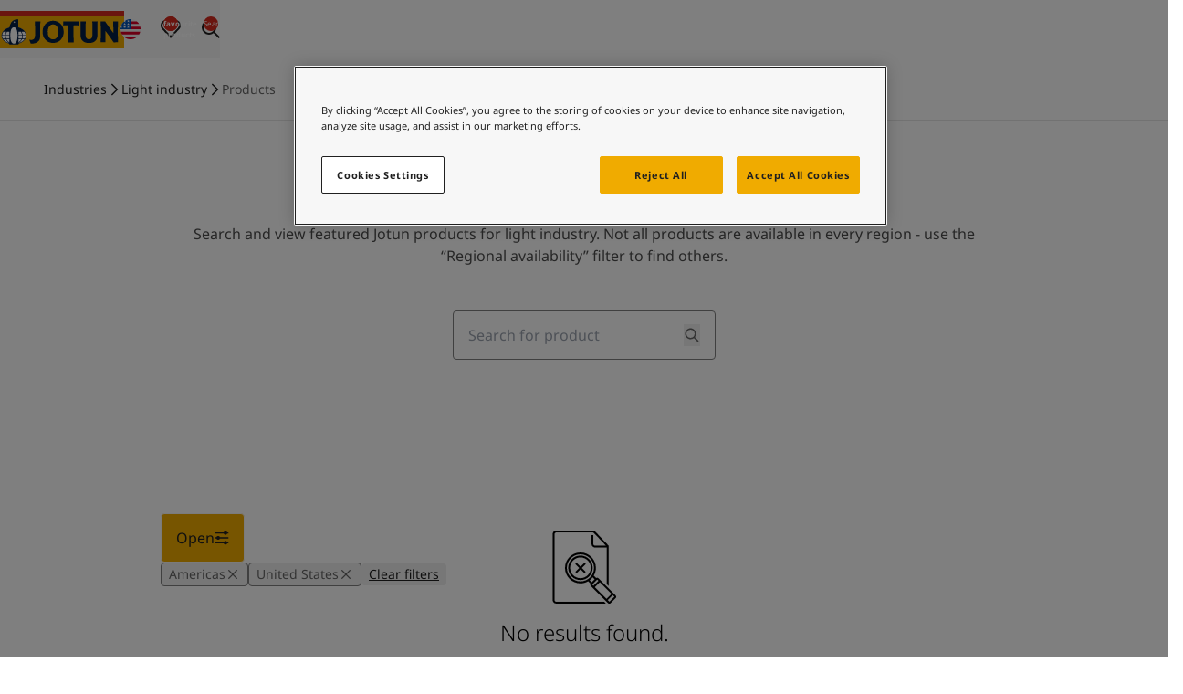

--- FILE ---
content_type: text/html; charset=utf-8
request_url: https://www.jotun.com/us-en/industries/light-industry/products
body_size: 21854
content:


<!DOCTYPE html>
<html lang="en-US">

<head>
    <!-- OneTrust Cookies Consent Notice start for jotun.com -->

<script src="https://cdn.cookielaw.org/scripttemplates/otSDKStub.js"  type="text/javascript" charset="UTF-8" data-domain-script="0be4b13e-55fc-49ad-9b26-df0db2901c39" ></script>
<script type="text/javascript">
function OptanonWrapper() { }
</script>
<!-- OneTrust Cookies Consent Notice end for jotun.com -->
    <script>window.dataLayer = window.dataLayer || [];</script>
    
    
    <!-- Google Tag Manager -->
<script>(function(w,d,s,l,i){w[l]=w[l]||[];w[l].push({'gtm.start':
new Date().getTime(),event:'gtm.js'});var f=d.getElementsByTagName(s)[0],
j=d.createElement(s),dl=l!='dataLayer'?'&l='+l:''; j.setAttributeNode(d.createAttribute('data-ot-ignore')); j.async=true;j.src=
'https://www.googletagmanager.com/gtm.js?id='+i+dl;f.parentNode.insertBefore(j,f);
})(window,document,'script','dataLayer','GTM-T2PHVQ2');</script>
<!-- End Google Tag Manager -->
<!-- ODP  -->
<script type='text/javascript'>
  var zaius = window['zaius']||(window['zaius']=[]);zaius.methods=["initialize","onload","customer","entity","event","subscribe","unsubscribe","consent","identify","anonymize","dispatch"];zaius.factory=function(e){return function(){var t=Array.prototype.slice.call(arguments);t.unshift(e);zaius.push(t);return zaius}};(function(){for(var i=0;i<zaius.methods.length;i++){var method=zaius.methods[i];zaius[method]=zaius.factory(method)}var e=document.createElement("script");e.type="text/javascript";e.async=true;e.src=("https:"===document.location.protocol?"https://":"http://")+"d1igp3oop3iho5.cloudfront.net/v2/aZ9dnnXYlnBwW8c6jGzxkw-eu1/zaius-min.js";var t=document.getElementsByTagName("script")[0];t.parentNode.insertBefore(e,t)})();
 
  // Edits to this script should only be made below this line.
  zaius.event('pageview');
</script>
<!-- End ODP -->


    <meta charset="utf-8" />
    <meta name="viewport" content="width=device-width, initial-scale=1.0" />
    <title>
Products for light industry | Jotun &#65372;[US]    </title>

    <link href="https://www.jotun.com/ww-en/industries/light-industry/products" rel="canonical" />

        <meta name="keywords" content="appliance,furniture,auto part" />
        <meta name="description" content="Find Jotun products for appliances, furniture and auto parts." />


        <link rel="alternate" hreflang="x-default" href="https://www.jotun.com/ww-en/industries/light-industry/products"/>
        <link rel="alternate" hreflang="zh-CN" href="https://www.jotun.com/cn-zh/industries/light-industry/products"/>
        <link rel="alternate" hreflang="tr-TR" href="https://www.jotun.com/tr-TR/industries/light-industry/products"/>
        <link rel="alternate" hreflang="vi-VN" href="https://www.jotun.com/vn-vi/industries/light-industry/products"/>
        <link rel="alternate" hreflang="ko-KR" href="https://www.jotun.com/kr-ko/industries/light-industry/products"/>
        <meta name="robots" content="index, follow">

    <meta property="og:title"
        content="Products for light industry | Jotun " />
    <meta property="og:description"
        content="Find Jotun products for appliances, furniture and auto parts." />
    <meta property="og:image" content="https://www-prod.jotun.com/globalassets-b2b/b2b/light-industry/hero_industrial-and-oem.jpg" />
    <meta property="og:url" content="https://www.jotun.com/us-en/industries/light-industry/products" />
    <meta property="og:type" content="website" />
    <meta property="og:locale" content="en_US" />

    <!-- Favicon -->
    <link rel="shortcut icon" href="/favicon.ico" type="image/x-icon" />
    <link rel="icon" type="image/png" href="/favicon-16x16.png" sizes="16x16" />
    <link rel="icon" type="image/png" href="/favicon-32x32.png" sizes="32x32" />

    <!-- Google Fonts -->

    <link rel="stylesheet" href="https://cdn.jsdelivr.net/npm/swiper@8/swiper-bundle.min.css" />

    <!-- Client CSS -->
    <link href="/dist-client/client.min.css?v=zuCqIJfLy96lJGW2aToEDWyfYC6iHcWMjjb_inDgQ4g" rel="stylesheet" />

    <!-- House scripts -->
    <link rel="stylesheet" href="/main.css">

    <!-- Optimizely related scripts, .e.g., find.js -->
    <script>
!function(T,l,y){var S=T.location,k="script",D="instrumentationKey",C="ingestionendpoint",I="disableExceptionTracking",E="ai.device.",b="toLowerCase",w="crossOrigin",N="POST",e="appInsightsSDK",t=y.name||"appInsights";(y.name||T[e])&&(T[e]=t);var n=T[t]||function(d){var g=!1,f=!1,m={initialize:!0,queue:[],sv:"5",version:2,config:d};function v(e,t){var n={},a="Browser";return n[E+"id"]=a[b](),n[E+"type"]=a,n["ai.operation.name"]=S&&S.pathname||"_unknown_",n["ai.internal.sdkVersion"]="javascript:snippet_"+(m.sv||m.version),{time:function(){var e=new Date;function t(e){var t=""+e;return 1===t.length&&(t="0"+t),t}return e.getUTCFullYear()+"-"+t(1+e.getUTCMonth())+"-"+t(e.getUTCDate())+"T"+t(e.getUTCHours())+":"+t(e.getUTCMinutes())+":"+t(e.getUTCSeconds())+"."+((e.getUTCMilliseconds()/1e3).toFixed(3)+"").slice(2,5)+"Z"}(),iKey:e,name:"Microsoft.ApplicationInsights."+e.replace(/-/g,"")+"."+t,sampleRate:100,tags:n,data:{baseData:{ver:2}}}}var h=d.url||y.src;if(h){function a(e){var t,n,a,i,r,o,s,c,u,p,l;g=!0,m.queue=[],f||(f=!0,t=h,s=function(){var e={},t=d.connectionString;if(t)for(var n=t.split(";"),a=0;a<n.length;a++){var i=n[a].split("=");2===i.length&&(e[i[0][b]()]=i[1])}if(!e[C]){var r=e.endpointsuffix,o=r?e.location:null;e[C]="https://"+(o?o+".":"")+"dc."+(r||"services.visualstudio.com")}return e}(),c=s[D]||d[D]||"",u=s[C],p=u?u+"/v2/track":d.endpointUrl,(l=[]).push((n="SDK LOAD Failure: Failed to load Application Insights SDK script (See stack for details)",a=t,i=p,(o=(r=v(c,"Exception")).data).baseType="ExceptionData",o.baseData.exceptions=[{typeName:"SDKLoadFailed",message:n.replace(/\./g,"-"),hasFullStack:!1,stack:n+"\nSnippet failed to load ["+a+"] -- Telemetry is disabled\nHelp Link: https://go.microsoft.com/fwlink/?linkid=2128109\nHost: "+(S&&S.pathname||"_unknown_")+"\nEndpoint: "+i,parsedStack:[]}],r)),l.push(function(e,t,n,a){var i=v(c,"Message"),r=i.data;r.baseType="MessageData";var o=r.baseData;return o.message='AI (Internal): 99 message:"'+("SDK LOAD Failure: Failed to load Application Insights SDK script (See stack for details) ("+n+")").replace(/\"/g,"")+'"',o.properties={endpoint:a},i}(0,0,t,p)),function(e,t){if(JSON){var n=T.fetch;if(n&&!y.useXhr)n(t,{method:N,body:JSON.stringify(e),mode:"cors"});else if(XMLHttpRequest){var a=new XMLHttpRequest;a.open(N,t),a.setRequestHeader("Content-type","application/json"),a.send(JSON.stringify(e))}}}(l,p))}function i(e,t){f||setTimeout(function(){!t&&m.core||a()},500)}var e=function(){var n=l.createElement(k);n.src=h;var e=y[w];return!e&&""!==e||"undefined"==n[w]||(n[w]=e),n.onload=i,n.onerror=a,n.onreadystatechange=function(e,t){"loaded"!==n.readyState&&"complete"!==n.readyState||i(0,t)},n}();y.ld<0?l.getElementsByTagName("head")[0].appendChild(e):setTimeout(function(){l.getElementsByTagName(k)[0].parentNode.appendChild(e)},y.ld||0)}try{m.cookie=l.cookie}catch(p){}function t(e){for(;e.length;)!function(t){m[t]=function(){var e=arguments;g||m.queue.push(function(){m[t].apply(m,e)})}}(e.pop())}var n="track",r="TrackPage",o="TrackEvent";t([n+"Event",n+"PageView",n+"Exception",n+"Trace",n+"DependencyData",n+"Metric",n+"PageViewPerformance","start"+r,"stop"+r,"start"+o,"stop"+o,"addTelemetryInitializer","setAuthenticatedUserContext","clearAuthenticatedUserContext","flush"]),m.SeverityLevel={Verbose:0,Information:1,Warning:2,Error:3,Critical:4};var s=(d.extensionConfig||{}).ApplicationInsightsAnalytics||{};if(!0!==d[I]&&!0!==s[I]){var c="onerror";t(["_"+c]);var u=T[c];T[c]=function(e,t,n,a,i){var r=u&&u(e,t,n,a,i);return!0!==r&&m["_"+c]({message:e,url:t,lineNumber:n,columnNumber:a,error:i}),r},d.autoExceptionInstrumented=!0}return m}(y.cfg);function a(){y.onInit&&y.onInit(n)}(T[t]=n).queue&&0===n.queue.length?(n.queue.push(a),n.trackPageView({})):a()}(window,document,{src: "https://js.monitor.azure.com/scripts/b/ai.2.gbl.min.js", crossOrigin: "anonymous", cfg: { instrumentationKey:'e004030e-bc5e-4589-94ee-fcba255dad37', disableCookiesUsage: false }});
</script>


    <script src="//play2.qbrick.com/framework/GoBrain.min.js" data-ot-ignore></script>
</head>

<body data-geolocation="US" data-page-type="ProductFinderPage">
    <!-- Google Tag Manager (noscript) -->
<noscript><iframe src="https://www.googletagmanager.com/ns.html?id=GTM-T2PHVQ2"
height="0" width="0" style="display:none;visibility:hidden"></iframe></noscript>
<!-- End Google Tag Manager (noscript) -->

    <!-- EpiServer Quick Navigator -->
    

    <!-- SVG sprite -->
    <svg aria-hidden="true"
     style="position: absolute; width: 0; height: 0; overflow: hidden;"
     version="1.1"
     xmlns="http://www.w3.org/2000/svg"
     xmlns:xlink="http://www.w3.org/1999/xlink">
    <defs>
        <symbol id="icon-arrow-left" viewBox="0 0 24 24">
            <path fill-rule="evenodd" d="m11.293 2.293 1.414 1.414L4.414 12l8.293 8.293-1.414 1.414L1.586 12l9.707-9.707z" clip-rule="evenodd"/>
            <path fill-rule="evenodd" d="M22 13H3v-2h19v2z" clip-rule="evenodd"/>
        </symbol>
        <symbol id="icon-building" viewBox="0 0 20 18">
            <path d="M17.5 15.666h1.667v1.667H.834v-1.667h1.667v-15h15v15Zm-1.666 0V2.333H4.167v13.333h11.667Zm-9.167-7.5h2.5v1.667h-2.5V8.166Zm0-3.333h2.5v1.666h-2.5V4.833Zm0 6.666h2.5v1.667h-2.5V11.5Zm4.167 0h2.5v1.667h-2.5V11.5Zm0-3.333h2.5v1.667h-2.5V8.166Zm0-3.333h2.5v1.666h-2.5V4.833Z"/>
        </symbol>
        <symbol id="icon-check" viewBox="0 0 32 32">
            <path d="M13.484 25.702 3.69 15.908l1.886-1.886 9.794 9.794-1.886 1.886z"/>
            <path d="M29.295 9.886 13.553 25.628l-1.886-1.886L27.409 8l1.886 1.886z"/>
        </symbol>
        <symbol id="icon-chevron-down" viewBox="0 0 14 8">
            <path d="M0.529297 1.13812L1.47211 0.195312L7.0007 5.72391L12.5293 0.195312L13.4721 1.13812L7.0007 7.60953L0.529297 1.13812Z"/>
        </symbol>
        <symbol id="icon-chevron-right" viewBox="0 0 16 16">
            <path fill-rule="evenodd" clip-rule="evenodd" d="m5.805 14.471-.943-.942L10.39 8 4.862 2.471l.943-.942L12.276 8l-6.471 6.471Z"/>
        </symbol>
        <symbol id="icon-cross" viewBox="0 0 16 16">
            <path d="M12.2427 13.1855L2.81458 3.75737L3.75739 2.81457L13.1855 12.2427L12.2427 13.1855Z" />
            <path d="M13.1854 3.75732L3.75734 13.1854L2.81453 12.2426L12.2426 2.81451L13.1854 3.75732Z" />
        </symbol>
        <symbol id="icon-crumb-arrow" viewBox="0 0 9 14">
            <path d="M1.80481 13.4714L0.861999 12.5286L6.39059 7.00003L0.861999 1.47144L1.80481 0.528625L8.27621 7.00003L1.80481 13.4714Z"/>
        </symbol>
        <symbol id="icon-download" viewBox="0 0 24 24">
            <path d="M4.293 10.707l1.414-1.414L12 15.586l6.293-6.293 1.414 1.414L12 18.414l-7.707-7.707z"/>
            <path d="M13 2v15h-2V2h2zM22 22H2v-2h20v2z" />
        </symbol>
        <symbol id="icon-filter" viewBox="0 0 24 24">
            <g clip-rule="evenodd" fill-rule="evenodd">
            <path d="M23 5.44H1v-2h22zM23 13H1v-2h22zM23 20.56H1v-2h22z"/>
            </g>
            <path d="M18 7.44a3 3 0 1 0 0-6 3 3 0 0 0 0 6zM18 22.56a3 3 0 1 0 0-6 3 3 0 0 0 0 6zM6 15a3 3 0 1 0 0-6 3 3 0 0 0 0 6z"/>
        </symbol>
        <symbol id="icon-heart" viewBox="0 0 16 16">
            <path fill-rule="evenodd" clip-rule="evenodd" d="M2.74838 3.42577C1.75037 4.43591 1.75065 6.08453 2.74922 7.09431L8.00008 12.7741L13.2507 7.09454C14.2496 6.0844 14.2498 4.43472 13.2507 3.42469C12.7637 2.93231 12.1281 2.66732 11.446 2.66732C10.7638 2.66732 10.1282 2.93231 9.64121 3.42469C9.59827 3.4681 9.30836 3.76398 9.02659 4.05167L8.47665 4.61326L8.00008 5.10003L7.5237 4.61345L6.97358 4.05167C6.6918 3.76398 6.4019 3.4681 6.35896 3.42469C5.87192 2.93231 5.23633 2.66732 4.5542 2.66732C3.87517 2.66732 3.23807 2.93574 2.74838 3.42577ZM8.00008 3.19422L7.92613 3.1187C7.64655 2.83326 7.35289 2.53353 7.3069 2.48704C6.5712 1.74326 5.59501 1.33398 4.5542 1.33398C3.51079 1.33398 2.53655 1.75067 1.80365 2.48488L1.8015 2.48704C0.288497 4.01666 0.288497 6.50257 1.8015 8.03219L1.80219 8.03288L8.00008 14.6673L14.198 8.03288L14.1987 8.03219C15.7117 6.50257 15.7117 4.01666 14.1987 2.48704C13.463 1.74326 12.4868 1.33398 11.446 1.33398C10.4052 1.33398 9.42896 1.74326 8.69326 2.48704C8.64728 2.53353 8.35361 2.83326 8.07404 3.1187L8.00008 3.19422Z"/>
        </symbol>
        <symbol id="icon-heart-filled" viewBox="0 0 16 16">
            <path fill-rule="evenodd" clip-rule="evenodd" d="M7.99984 3.19422L7.92588 3.1187C7.64631 2.83326 7.35264 2.53353 7.30666 2.48704C6.57096 1.74326 5.59477 1.33398 4.55396 1.33398C3.51054 1.33398 2.5363 1.75067 1.8034 2.48488L1.80126 2.48704C0.288253 4.01666 0.288253 6.50257 1.80126 8.03219L1.80194 8.03288L7.99984 14.6673L14.1977 8.03288L14.1984 8.03219C15.7114 6.50257 15.7114 4.01666 14.1984 2.48704C13.4627 1.74326 12.4865 1.33398 11.4457 1.33398C10.4049 1.33398 9.42872 1.74326 8.69302 2.48704C8.64703 2.53353 8.35336 2.83326 8.07379 3.1187L7.99984 3.19422Z"/>
        </symbol>
        <symbol id="icon-email" viewBox="0 0 24 24">
            <path fill-rule="evenodd" d="M20 7H4v10h16V7zM2 5v14h20V5H2z" clip-rule="evenodd"/>
            <path fill-rule="evenodd" d="m21.555 6.832-9.527 6.351-9.542-5.725 1.029-1.715 8.457 5.074 8.473-5.649 1.11 1.664z" clip-rule="evenodd"/>
        </symbol>
        <symbol id="icon-empty-search" viewBox="0 0 96 96">
            <path fill-rule="evenodd" clip-rule="evenodd" d="M61.113 8H21.534a4.197 4.197 0 0 0-4.184 4.185v71.63A4.199 4.199 0 0 0 21.533 88H74.47a4.196 4.196 0 0 0 1.202-.18L73.852 86H21.537a2.197 2.197 0 0 1-2.188-2.19V12.19A2.198 2.198 0 0 1 21.538 10h39.569a2.327 2.327 0 0 1 1.636.703l.003.003 13.247 13.89H64.14a2.197 2.197 0 0 1-2.189-2.19v-9.34h-2v9.345a4.198 4.198 0 0 0 4.184 4.185h12.519v39.912l2 2v-43.62a1 1 0 0 0-.277-.69l-14.19-14.88-.007-.006A4.328 4.328 0 0 0 61.124 8h-.01ZM47.878 63.748c8.217 0 14.877-6.66 14.876-14.874C62.754 40.66 56.094 34 47.878 34 39.66 34 33 40.66 33.002 48.874c0 8.214 6.66 14.874 14.876 14.874Zm14.613-6.428a16.794 16.794 0 0 0 2.263-8.446c0-9.32-7.556-16.874-16.876-16.874S31 39.555 31.002 48.874c0 9.32 7.556 16.874 16.876 16.874a16.8 16.8 0 0 0 8.445-2.261l2.7 2.7a2 2 0 0 0 .295 2.453l18.78 18.776a2 2 0 0 0 2.828 0l5.491-5.49a2 2 0 0 0 0-2.828l-18.78-18.776a2.001 2.001 0 0 0-2.444-.3L62.49 57.32Zm-1.127 1.701a16.973 16.973 0 0 1-3.34 3.339l2.151 2.15 3.34-3.338-2.151-2.151Zm-13.49 1.212c6.274 0 11.36-5.086 11.36-11.359s-5.086-11.358-11.36-11.358c-6.275 0-11.36 5.085-11.36 11.358 0 6.273 5.086 11.359 11.36 11.359Zm0 2c7.379 0 13.36-5.981 13.36-13.359s-5.982-13.358-13.36-13.358c-7.38 0-13.36 5.98-13.36 13.358s5.981 13.359 13.36 13.359Zm19.68.832-1.33-1.33-5.492 5.49 1.33 1.33 5.491-5.49Zm1.414 1.414-5.491 5.49L76.329 82.82l5.491-5.49-12.852-12.85Zm10.544 21.523-1.769-1.768 5.492-5.49 1.768 1.768-5.491 5.49ZM42.295 44.707 46.588 49l-4.293 4.293 1.414 1.414 4.293-4.293 4.293 4.293 1.414-1.414L49.416 49l4.293-4.293-1.414-1.414-4.293 4.293-4.293-4.293-1.414 1.414Z" />
        </symbol>
        <symbol id="icon-external-link" viewBox="0 0 16 16">
            <path d="M14.6667 7.33325L13.3334 7.33325L13.3334 2.66659L8.66669 2.66659L8.66669 1.33325L14.6667 1.33325L14.6667 7.33325Z"/>
            <path d="M14.4714 2.47152L7.80471 9.13819L6.8619 8.19538L13.5286 1.52871L14.4714 2.47152Z"/>
            <path d="M1.33331 4H6.66665V5.33333H2.66665V13.3333H10.6666V9.33333H12V14.6667H1.33331V4Z"/>
        </symbol>
        <symbol id="icon-facebook" viewBox="0 0 24 24">
            <path d="M20.625 2.625H3.375a.75.75 0 0 0-.75.75v17.25c0 .415.335.75.75.75h17.25a.75.75 0 0 0 .75-.75V3.375a.75.75 0 0 0-.75-.75zm-2.166 5.473h-1.497c-1.175 0-1.402.557-1.402 1.378v1.807h2.803l-.365 2.829H15.56v7.263h-2.923v-7.26h-2.444v-2.832h2.444V9.197c0-2.421 1.48-3.74 3.64-3.74 1.036 0 1.925.077 2.185.112v2.529h-.003z"/>
        </symbol>
        <symbol id="icon-fullscreen" viewBox="0 0 65 65">
            <path fill-rule="evenodd" clip-rule="evenodd" d="M59.167 29.773h-5.334V11.105H35.167V5.772h24v24ZM5.833 35.106h5.334v18.667h18.666v5.333h-24v-24Z" />
            <path fill-rule="evenodd" clip-rule="evenodd" d="M58.386 10.325 39.719 28.992l-3.771-3.771L54.614 6.554l3.772 3.771ZM6.614 54.553l18.667-18.666 3.771 3.771-18.666 18.667-3.772-3.772Z" />
        </symbol>
        <symbol id="icon-globe" viewBox="0 0 24 24">
            <path fill-rule="evenodd" d="M12 21a9 9 0 1 0 0-18 9 9 0 0 0 0 18zm0 2c6.075 0 11-4.925 11-11S18.075 1 12 1 1 5.925 1 12s4.925 11 11 11z" clip-rule="evenodd"/>
            <path fill-rule="evenodd" d="M21 9.5H3v-1h18v1zm0 6H3v-1h18v1z" clip-rule="evenodd"/>
            <path fill-rule="evenodd" d="M11.5 22V2h1v20h-1zm-.8-20.4.3.4.3.4-.004.003a6.787 6.787 0 0 0-.56.521 10.22 10.22 0 0 0-1.31 1.713C8.47 6.191 7.5 8.601 7.5 12c0 3.4.97 5.81 1.926 7.363a10.22 10.22 0 0 0 1.31 1.713 6.778 6.778 0 0 0 .533.5c.013.01.021.017.027.02l.004.004-.3.4-.3.4h-.001l-.002-.002-.003-.003-.013-.01a3.383 3.383 0 0 1-.182-.151 7.785 7.785 0 0 1-.485-.466 11.188 11.188 0 0 1-1.44-1.881C7.53 18.191 6.5 15.601 6.5 12c0-3.6 1.03-6.19 2.074-7.887a11.19 11.19 0 0 1 1.44-1.881 7.768 7.768 0 0 1 .627-.585l.04-.033.013-.01.003-.002.002-.001zm.6.8h.001zm2 20L13 22l-.3-.4.004-.003a1.88 1.88 0 0 0 .139-.116c.099-.087.245-.221.421-.405a10.22 10.22 0 0 0 1.31-1.713C15.53 17.809 16.5 15.399 16.5 12c0-3.4-.97-5.81-1.926-7.363a10.195 10.195 0 0 0-1.31-1.713 6.789 6.789 0 0 0-.56-.52L12.7 2.4 13 2l.3-.4h.001l.002.002.003.003.013.01.04.032a7.771 7.771 0 0 1 .627.585c.396.413.919 1.034 1.44 1.881C16.47 5.809 17.5 8.399 17.5 12c0 3.6-1.03 6.19-2.074 7.887a11.193 11.193 0 0 1-1.44 1.881 7.749 7.749 0 0 1-.627.585l-.04.033-.013.01-.003.002-.002.001z" clip-rule="evenodd"/>
        </symbol>
        <symbol id="icon-globe-thin" fill="none" viewBox="0 0 96 96">
            <circle cx="48" cy="48" r="37" stroke="#000" stroke-width="2"/>
            <path stroke="#000" stroke-width="2" d="M68 48c0 10.357-2.322 19.684-6.026 26.386C58.251 81.124 53.268 85 48 85c-5.268 0-10.25-3.876-13.974-10.614C30.322 67.684 28 58.357 28 48s2.322-19.684 6.026-26.386C37.749 14.876 42.732 11 48 11c5.268 0 10.25 3.876 13.974 10.614C65.678 28.316 68 37.643 68 48zM11 48h74M48 11v74M16 30h64M16 66h64"/>
        </symbol>
        <symbol id="icon-information" viewBox="0 0 24 24">
            <path d="M23 12c0 6.075-4.925 11-11 11S1 18.075 1 12 5.925 1 12 1s11 4.925 11 11zm-12 6v-8h2v8h-2zm2-10V6h-2v2h2z" clip-rule="evenodd"/>
        </symbol>
        <symbol id="icon-link" viewBox="0 0 24 24">
            <path fill-rule="evenodd" d="M19.176 4.828a2.79 2.79 0 0 0-3.968 0l-.007.008-3.997 3.874a2.896 2.896 0 0 0 .007 4.038L9.79 14.155c-1.869-1.89-1.869-4.968 0-6.858l.007-.008 3.998-3.875a4.79 4.79 0 0 1 6.804.008c1.869 1.89 1.869 4.968 0 6.858 0 0 .001 0 0 0l-2.386 2.422-1.424-1.404 2.388-2.424a2.896 2.896 0 0 0 0-4.046z" clip-rule="evenodd"/>
            <path fill-rule="evenodd" d="M4.824 19.172a2.79 2.79 0 0 0 3.968 0l.007-.008 3.997-3.874a2.896 2.896 0 0 0-.007-4.039l1.422-1.406c1.869 1.89 1.869 4.968 0 6.858l-.007.008-3.998 3.875a4.79 4.79 0 0 1-6.805-.008c-1.868-1.89-1.868-4.967 0-6.857l2.387-2.423 1.424 1.404-2.388 2.424a2.896 2.896 0 0 0 0 4.046z" clip-rule="evenodd"/>
        </symbol>
        <symbol id="icon-linkedin" viewBox="0 0 24 24">
            <path d="M20.625 2.625H3.375a.75.75 0 0 0-.75.75v17.25c0 .415.335.75.75.75h17.25a.75.75 0 0 0 .75-.75V3.375a.75.75 0 0 0-.75-.75zM8.187 18.602H5.405V9.654h2.782v8.948zM6.797 8.43a1.612 1.612 0 1 1 0-3.224 1.612 1.612 0 0 1 0 3.224zm11.805 10.172h-2.78V14.25c0-1.038-.018-2.372-1.445-2.372-1.447 0-1.67 1.13-1.67 2.297v4.427H9.93V9.654h2.668v1.223h.037c.37-.703 1.277-1.446 2.632-1.446 2.817 0 3.335 1.854 3.335 4.264v4.907z"/>
        </symbol>
        <symbol id="icon-location" viewBox="0 0 24 24">
            <path fill-rule="evenodd" d="M13.853 16.574C15.556 14.1 17 11.194 17 8.667 17 6.18 14.854 4 12 4S7 6.18 7 8.667c0 2.528 1.444 5.433 3.147 7.907.65.944 1.302 1.774 1.853 2.433.551-.659 1.203-1.49 1.853-2.433zm-.508 3.941C15.378 18.123 19 13.222 19 8.667 19 4.985 15.866 2 12 2S5 4.985 5 8.667c0 4.555 3.622 9.456 5.655 11.848A27.437 27.437 0 0 0 12 22s.552-.552 1.345-1.485z" clip-rule="evenodd"/>
            <path fill-rule="evenodd" d="M12 11a2 2 0 1 0 0-4 2 2 0 0 0 0 4z" clip-rule="evenodd"/>
        </symbol>
        <symbol id="icon-magnifier" viewBox="0 0 24 24">
            <path fill="#202020" fill-rule="evenodd" d="M10 16a6 6 0 1 0 0-12 6 6 0 0 0 0 12zm0 2a8 8 0 1 0 0-16 8 8 0 0 0 0 16z" clip-rule="evenodd" />
            <path fill="#202020" fill-rule="evenodd" d="M15.707 14.293L22 20.586 20.586 22l-6.293-6.293 1.414-1.414z" clip-rule="evenodd" />
        </symbol>
        <symbol id="icon-menu" viewBox="0 0 24 24">
            <path d="M22 13H2v-2h20v2ZM22 6H2V4h20v2ZM22 20H2v-2h20v2Z" />
        </symbol>
        <symbol id="icon-mobile" viewBox="0 0 12 18">
            <path d="M1.833 2.333v13.333h8.333V2.333H1.833ZM.999.666h10.834v16.667H.166V.666H1Zm5 12.5a.833.833 0 1 1 0 1.667.833.833 0 0 1 0-1.667Z"/>
        </symbol>
        <symbol id="icon-play" viewBox="0 0 64 64">
            <path d="M24 45.3334V18.6667L45.3333 32.0001L24 45.3334Z" />
        </symbol>
        <symbol id="icon-plus" viewBox="0 0 16 16">
            <path d="M7.33331 14.6667L7.33331 1.33333L8.66665 1.33333L8.66665 14.6667L7.33331 14.6667Z" />
            <path d="M14.6667 8.66667L1.33335 8.66667L1.33335 7.33333L14.6667 7.33333L14.6667 8.66667Z" />
        </symbol>   
        <symbol id="icon-share" viewBox="0 0 24 24">
            <circle cx="6" cy="12" r="4"/>
            <circle cx="18" cy="6" r="4"/>
            <circle cx="18" cy="18" r="4"/>
            <path fill-rule="evenodd" d="m6.447 11.105 12 6-.894 1.79-12-6 .894-1.79z" clip-rule="evenodd"/>
            <path fill-rule="evenodd" d="m5.553 11.106 12-6 .894 1.788-12 6-.894-1.788z" clip-rule="evenodd"/>
        </symbol>
        <symbol id="icon-twitter" viewBox="0 0 24 24">
            <path d="M12 1.5C6.202 1.5 1.5 6.202 1.5 12S6.202 22.5 12 22.5 22.5 17.798 22.5 12 17.798 1.5 12 1.5zm5.046 7.915c.007.11.007.225.007.337 0 3.441-2.62 7.404-7.408 7.404a7.383 7.383 0 0 1-3.999-1.167c.211.023.413.033.628.033 1.219 0 2.34-.413 3.232-1.111a2.604 2.604 0 0 1-2.433-1.805c.401.059.762.059 1.175-.047a2.602 2.602 0 0 1-2.084-2.554v-.033c.345.194.75.314 1.174.33a2.604 2.604 0 0 1-.806-3.478 7.39 7.39 0 0 0 5.367 2.721c-.368-1.77.954-3.201 2.543-3.201.75 0 1.425.314 1.901.82.588-.11 1.15-.33 1.652-.626a2.59 2.59 0 0 1-1.143 1.432 5.148 5.148 0 0 0 1.5-.405c-.354.52-.797.982-1.306 1.35z"/>
        </symbol>
        <symbol id="icon-weibo" viewBox="0 0 16 16">
            <path d="M7.065 9.63a.593.593 0 1 1-1.187 0 .593.593 0 0 1 1.187 0ZM7.575 9.375a.339.339 0 1 0 0-.678.339.339 0 0 0 0 .678Z"/>
            <path fill-rule="evenodd" clip-rule="evenodd" d="M10.113 8.86c-.05-.578-.431-1.087-1.073-1.433-.619-.334-1.412-.478-2.234-.407-.822.071-1.579.35-2.13.786-.573.452-.86 1.019-.81 1.596.05.577.43 1.086 1.073 1.432.515.279 1.151.425 1.825.425.135 0 .271-.006.409-.018.821-.071 1.578-.35 2.13-.786.572-.451.86-1.018.81-1.596Zm-3.522-.99c.92-.221 1.819.227 2.004 1 .186.772-.411 1.58-1.33 1.801a2.036 2.036 0 0 1-.476.057c-.279 0-.548-.059-.788-.175-.387-.188-.65-.501-.741-.881-.186-.773.411-1.581 1.33-1.802Z"/>
            <path fill-rule="evenodd" clip-rule="evenodd" d="M13.75 1.75H2.25a.5.5 0 0 0-.5.5v11.5a.5.5 0 0 0 .5.5h11.5a.5.5 0 0 0 .5-.5V2.25a.5.5 0 0 0-.5-.5Zm-3.63 1.862c-.064 0-.129.002-.192.007a.339.339 0 0 0 .044.676 2.206 2.206 0 0 1 2.307 2.64.344.344 0 0 0 .148.352c.117.076.275.07.387-.013a.34.34 0 0 0 .13-.204 2.885 2.885 0 0 0-2.824-3.457Zm.761 3.996c.238-.463.264-.896.07-1.233-.202-.349-.618-.547-1.171-.559-.407-.008-.868.084-1.331.264.16-.543.108-.975-.154-1.237-.315-.315-.877-.326-1.583-.03-.659.275-1.382.787-2.038 1.442-.976.977-1.625 2.11-1.656 2.89a1.477 1.477 0 0 0-.018.23c0 .7.49 1.348 1.38 1.827.856.461 1.992.715 3.196.715 1.205 0 2.34-.254 3.197-.715.89-.479 1.38-1.128 1.38-1.827 0-.671-.45-1.294-1.272-1.767Zm-.846-2.3c0-.141.113-.255.254-.255.794 0 1.44.646 1.44 1.44a.254.254 0 1 1-.508 0 .933.933 0 0 0-.932-.932.254.254 0 0 1-.254-.254Z"/>
        </symbol>
    </defs>
</svg>


    <!-- Header -->
    
<header id="header" class="header js-header">

    <!-- Header Nav -->
    <div class="header__navbar-wrap">
        <div class="columns">
            <div class="col col-12">
                <div class="header__navbar">
                    <!-- Toggle Menu -->
                        <button class="header__menu-button button-icon body-16-reg js-open-menu" aria-controls="header-menu" aria-expanded="false">
                            <svg class="icon icon--lg" aria-hidden="true">
                                <use xlink:href="#icon-menu"></use>
                            </svg>
                            <svg class="icon icon--lg" aria-hidden="true">
                                <use xlink:href="#icon-cross"></use>
                            </svg>
                                <span class="sr-only">Toggle </span>
                                <span>Menu</span>
                        </button>

                    <!-- Jotun Logo-->
                    <a href="/us-en" class="header__logo" data-track-logo>
                        <img src="/globalassets-b2b/.com/jotun-logo.svg" width="140" height="40" />
                    </a>

                    <!-- Header Icons -->
                    <div class="flex">
                            <button class="button-icon header__option header__option--lang"
                                    aria-controls="modal-language"
                                    aria-label="Change language">
                                <img src="/globalassets-b2b/country-and-language-selector/countries-and-languages/united-states-of-america.svg" alt="United States">
                            </button>

                            <a class="button-icon header__option header__option--heart body-16-semibold" href="/us-en/industries/my-lists">
                                <svg class="icon icon--lg" aria-hidden="true">
                                    <use xlink:href="#icon-heart"></use>
                                </svg>
                                <span id="favorites-counter">0</span>
                                <span class="sr-only">favourite products</span>
                            </a>
                            <button class="button-icon header__option header__option--search header__option--prio body-16-reg js-open-search "
                                    aria-controls="header-search" aria-expanded="false">
                                <svg class="icon icon--lg icon--no-rtl" aria-hidden="true">
                                    <use xlink:href="#icon-magnifier"></use>
                                </svg>
                                <span class="sr-only">Search</span>
                            </button>
                    </div>
                </div>
            </div>
        </div>
    </div>

    <!-- Search -->
    <div id="header-search" class="header__dropdown header__dropdown--search body-14-reg">
        <div class="columns">
            <div class="col col-12 header__close-bar">
                <button class="button-icon body-16-reg js-close-search">
                    <svg class="icon icon--lg" aria-hidden="true">
                        <use xlink:href="#icon-cross"></use>
                    </svg>
                    <span class="sr-only">Close Search</span>
                </button>
            </div>
            <div class="col col-12">
                <form action="/us-en/industries/search" method="get" class="search search--large js-search-input" data-search-type="navigation">
                    <input class="js-autocompletion-input" type="text" placeholder="Type your search terms here" autocomplete="off"
                           name="query">
                    <button type="submit" class="search__submit button-icon">
                        <span class="sr-only">Search</span>
                        <svg class="icon icon--md" aria-hidden="true">
                            <use xlink:href="#icon-magnifier"></use>
                        </svg>
                    </button>
                    <button class="search__clear hidden button-icon">
                        <span class="sr-only">Clear search</span>
                        <svg class="icon icon--md" aria-hidden="true">
                            <use xlink:href="#icon-cross"></use>
                        </svg>
                    </button>
                    
    <div class="search__autocompletion-wrap body-14-reg">
        <div class="search__autocompletion js-autocompletion hidden" data-url=""
             data-language="en-US">
            <a class="js-autocompletion-hint" href="/us-en/industries/search?query=">
            </a>
        </div>
    </div>

                </form>
            </div>
                <div class="col col-9 small-4 medium-3 flex-column">
                    <h3 class="body-14-reg">Most searched terms</h3>
                    <div class="header__pop-searches">
        <a class="header__search-link text-icon flex align-center" href="/us-en/industries/solutions-and-brands/green-building-solutions/overview">
            <span>Green Building Solutions</span>
        </a>
        <a class="header__search-link text-icon flex align-center" href="/us-en/industries/solutions-and-brands/hull-skating-solutions/overview">
            <span>Hull Skating Solutions</span>
        </a>
        <a class="header__search-link text-icon flex align-center" href="/us-en/industries/solutions-and-brands/hull-performance-solutions/overview">
            <span>Hull Performance Solutions</span>
        </a>
        <a class="header__search-link text-icon flex align-center" href="/us-en/industries/solutions-and-brands/jotachar/about-the-brand">
            <span>Jotachar</span>
        </a>
        <a class="header__search-link text-icon flex align-center" href="/us-en/industries/architecture-and-design">
            <span>Architecture and design</span>
        </a>
        <a class="header__search-link text-icon flex align-center" href="/us-en/industries/energy/offshore-oil-and-gas/about">
            <span>Offshore</span>
        </a>
                    </div>
                </div>
                <div class="col col-3 small-4 medium-3 flex-column">
                    <h3 class="body-14-reg">Go to</h3>
                    <div class="header__go-to flex flex-column">
        <a class="header__search-link text-icon flex align-center" href="/us-en/technical-documents-search">
            <span>Technical documents</span>
        </a>
        <a class="header__search-link text-icon flex align-center" href="/us-en/industries/products">
            <span>Product finder</span>
        </a>
                    </div>
                </div>
        </div>
    </div>

    <!-- Menu/Nav -->



<nav id="header-menu" class="header__dropdown header__dropdown--menu body-14-reg" data-track-mega-menu-clicks-dropdown>
    <!-- Page Title -->
    <div class="header__menu-title-wrap">
        <div class="columns">
            <div class="col col-12">
                <div class="header__menu-title">
                    <h2 class="title-28-reg">Industries | Jotun</h2>
                </div>
            </div>
        </div>
    </div>

    <!-- Menu -->
    <div class="columns header__menu-mobile-scroll js-menu-mobile-scroll">
        <div class="header__menu col col-4 medium-col-6" data-track-mega-menu-clicks-options>
                <!-- Top menu items -->
                <ul class="header__menu-list list-unstyled">
                    

                    <li class="header__menu-item">
                        <button class="header__menu-link title-24-reg header__menu-link header__menu-link--has-sub-menu text-icon js-header-menu-parent-button"
                                aria-controls="header-sub-menu-3128450" aria-expanded="false">
                            Architecture and design
                            <svg class="icon header__text-icon" aria-hidden="true">
                                <use xlink:href="#icon-chevron-right"></use>
                            </svg>
                        </button>

                        <!-- Sub-menu -->
                        <div id="header-sub-menu-3128450" class="header__sub-menu js-sub-menu" data-category="Architecture and design">
                            <ul class="list-unstyled">
                                    <li>
                                        

<a class="text-icon header__sub-menu-link" href="/us-en/industries/architecture-and-design">
    <span>Architecture and design overview</span>
</a>
                                    </li>
                                    <li>
                                        

<a class="text-icon header__sub-menu-link" href="/us-en/industries/architecture-and-design/beautiful-buildings/about">
    <span>Beautiful buildings</span>
</a>
                                    </li>
                                    <li>
                                        

<a class="text-icon header__sub-menu-link" href="/us-en/industries/architecture-and-design/furniture-and-design/about">
    <span>Furniture and design</span>
</a>
                                    </li>
                                    <li>
                                        

<a class="text-icon header__sub-menu-link" href="/us-en/industries/architecture-and-design/iconic-bridges/about">
    <span>Iconic bridges</span>
</a>
                                    </li>
                            </ul>

                                <!-- CTA list -->
                                <div class="header__menu-cta-wrap cta-wrap body-14-reg">
                                        <a class="cta" href="/us-en/industries/architecture-and-design/products">
                                            Browse products for architecture and design
                                        </a>
                                </div>
                        </div>
                    </li>
                    <li class="header__menu-item">
                        <button class="header__menu-link title-24-reg header__menu-link header__menu-link--has-sub-menu text-icon js-header-menu-parent-button"
                                aria-controls="header-sub-menu-46059452" aria-expanded="false">
                            Infrastructure
                            <svg class="icon header__text-icon" aria-hidden="true">
                                <use xlink:href="#icon-chevron-right"></use>
                            </svg>
                        </button>

                        <!-- Sub-menu -->
                        <div id="header-sub-menu-46059452" class="header__sub-menu js-sub-menu" data-category="Infrastructure">
                            <ul class="list-unstyled">
                                    <li>
                                        

<a class="text-icon header__sub-menu-link" href="/us-en/industries/infrastructure">
    <span>Infrastructure overview</span>
</a>
                                    </li>
                                    <li>
                                        

<a class="text-icon header__sub-menu-link" href="/us-en/industries/infrastructure/airports/about">
    <span>Airports</span>
</a>
                                    </li>
                                    <li>
                                        

<a class="text-icon header__sub-menu-link" href="/us-en/industries/infrastructure/civil-infrastructure/about">
    <span>Civil infrastructure</span>
</a>
                                    </li>
                                    <li>
                                        

<a class="text-icon header__sub-menu-link" href="/us-en/industries/infrastructure/water-works/about">
    <span>Water works</span>
</a>
                                    </li>
                                    <li>
                                        

<a class="text-icon header__sub-menu-link" href="/us-en/industries/infrastructure/port-and-harbours/about">
    <span>Port and harbours</span>
</a>
                                    </li>
                                    <li>
                                        

<a class="text-icon header__sub-menu-link" href="/us-en/industries/infrastructure/bridges/about">
    <span>Bridges</span>
</a>
                                    </li>
                                    <li>
                                        

<a class="text-icon header__sub-menu-link" href="/us-en/industries/infrastructure/buildings/about">
    <span>Buildings</span>
</a>
                                    </li>
                            </ul>

                                <!-- CTA list -->
                                <div class="header__menu-cta-wrap cta-wrap body-14-reg">
                                        <a class="cta" href="/us-en/industries/infrastructure/products">
                                            Browse all products for infrastructure
                                        </a>
                                </div>
                        </div>
                    </li>
                    <li class="header__menu-item">
                        <button class="header__menu-link title-24-reg header__menu-link header__menu-link--has-sub-menu text-icon js-header-menu-parent-button"
                                aria-controls="header-sub-menu-37916560" aria-expanded="false">
                            Light industry
                            <svg class="icon header__text-icon" aria-hidden="true">
                                <use xlink:href="#icon-chevron-right"></use>
                            </svg>
                        </button>

                        <!-- Sub-menu -->
                        <div id="header-sub-menu-37916560" class="header__sub-menu js-sub-menu" data-category="Light industry">
                            <ul class="list-unstyled">
                                    <li>
                                        

<a class="text-icon header__sub-menu-link" href="/us-en/industries/light-industry">
    <span>Light industry overview</span>
</a>
                                    </li>
                                    <li>
                                        

<a class="text-icon header__sub-menu-link" href="/us-en/industries/light-industry/auto-parts/about">
    <span>Auto parts</span>
</a>
                                    </li>
                                    <li>
                                        

<a class="text-icon header__sub-menu-link" href="/us-en/industries/light-industry/appliances/about">
    <span>Appliances</span>
</a>
                                    </li>
                                    <li>
                                        

<a class="text-icon header__sub-menu-link" href="/us-en/industries/light-industry/furniture/about">
    <span>Furniture</span>
</a>
                                    </li>
                                    <li>
                                        

<a class="text-icon header__sub-menu-link" href="/us-en/industries/light-industry/batteries">
    <span>Batteries</span>
</a>
                                    </li>
                            </ul>

                                <!-- CTA list -->
                                <div class="header__menu-cta-wrap cta-wrap body-14-reg">
                                        <a class="cta" href="/us-en/industries/light-industry/products">
                                            Browse all products for light industry
                                        </a>
                                </div>
                        </div>
                    </li>
                    <li class="header__menu-item">
                        <button class="header__menu-link title-24-reg header__menu-link header__menu-link--has-sub-menu text-icon js-header-menu-parent-button"
                                aria-controls="header-sub-menu-27798179" aria-expanded="false">
                            Shipping
                            <svg class="icon header__text-icon" aria-hidden="true">
                                <use xlink:href="#icon-chevron-right"></use>
                            </svg>
                        </button>

                        <!-- Sub-menu -->
                        <div id="header-sub-menu-27798179" class="header__sub-menu js-sub-menu" data-category="Shipping">
                            <ul class="list-unstyled">
                                    <li>
                                        

<a class="text-icon header__sub-menu-link" href="/us-en/industries/shipping">
    <span>Shipping overview</span>
</a>
                                    </li>
                                    <li>
                                        

<a class="text-icon header__sub-menu-link" href="/us-en/industries/shipping/carriers-and-cargo/about">
    <span>Carriers and cargo</span>
</a>
                                    </li>
                                    <li>
                                        

<a class="text-icon header__sub-menu-link" href="/us-en/industries/shipping/passenger-services/about">
    <span>Passenger services</span>
</a>
                                    </li>
                                    <li>
                                        

<a class="text-icon header__sub-menu-link" href="/us-en/industries/shipping/supply/about">
    <span>Supply</span>
</a>
                                    </li>
                            </ul>

                                <!-- CTA list -->
                                <div class="header__menu-cta-wrap cta-wrap body-14-reg">
                                        <a class="cta" href="/us-en/industries/shipping/products">
                                            Browse all products for shipping
                                        </a>
                                </div>
                        </div>
                    </li>
                    <li class="header__menu-item">
                        <button class="header__menu-link title-24-reg header__menu-link header__menu-link--has-sub-menu text-icon js-header-menu-parent-button"
                                aria-controls="header-sub-menu-45204530" aria-expanded="false">
                            Energy
                            <svg class="icon header__text-icon" aria-hidden="true">
                                <use xlink:href="#icon-chevron-right"></use>
                            </svg>
                        </button>

                        <!-- Sub-menu -->
                        <div id="header-sub-menu-45204530" class="header__sub-menu js-sub-menu" data-category="Energy">
                            <ul class="list-unstyled">
                                    <li>
                                        

<a class="text-icon header__sub-menu-link" href="/us-en/industries/energy">
    <span>Energy overview</span>
</a>
                                    </li>
                                    <li>
                                        

<a class="text-icon header__sub-menu-link" href="/us-en/industries/energy/offshore-oil-and-gas/about">
    <span>Offshore oil and gas</span>
</a>
                                    </li>
                                    <li>
                                        

<a class="text-icon header__sub-menu-link" href="/us-en/industries/energy/onshore-oil-gas-and-petrochemicals/about">
    <span>Onshore oil, gas and petrochemicals</span>
</a>
                                    </li>
                                    <li>
                                        

<a class="text-icon header__sub-menu-link" href="/us-en/industries/energy/refining/about">
    <span>Refining</span>
</a>
                                    </li>
                                    <li>
                                        

<a class="text-icon header__sub-menu-link" href="/us-en/industries/energy/power/about">
    <span>Wind power</span>
</a>
                                    </li>
                            </ul>

                                <!-- CTA list -->
                                <div class="header__menu-cta-wrap cta-wrap body-14-reg">
                                        <a class="cta" href="/us-en/industries/energy/products">
                                            Browse all products for energy
                                        </a>
                                </div>
                        </div>
                    </li>

                </ul>
                <!-- Middle menu items -->
                <ul class="header__menu-list list-unstyled">
                    

                <li class="header__menu-item">
                    

<a class="text-icon header__menu-link body-14-semibold" href="/us-en/industries/products">
    <span>Product finder</span>
</a>
                </li>
                <li class="header__menu-item">
                    

<a class="text-icon header__menu-link body-14-semibold" href="/us-en/industries/colours/colours-overview">
    <span>Jotun colours</span>
</a>
                </li>
                    <li class="header__menu-item">
                        <button class="header__menu-link body-14-semibold header__menu-link header__menu-link--has-sub-menu text-icon js-header-menu-parent-button"
                                aria-controls="header-sub-menu-32914393" aria-expanded="false">
                            Solutions and brands
                            <svg class="icon header__text-icon" aria-hidden="true">
                                <use xlink:href="#icon-chevron-right"></use>
                            </svg>
                        </button>

                        <!-- Sub-menu -->
                        <div id="header-sub-menu-32914393" class="header__sub-menu js-sub-menu" data-category="Solutions and brands">
                            <ul class="list-unstyled">
                                    <li>
                                        

<a class="text-icon header__sub-menu-link" href="/us-en/industries/solutions-and-brands">
    <span>Solutions and brands overview</span>
</a>
                                    </li>
                                    <li>
                                        

<a class="text-icon header__sub-menu-link" href="/us-en/industries/solutions-and-brands/baltoflake/overview">
    <span>Baltoflake</span>
</a>
                                    </li>
                                    <li>
                                        

<a class="text-icon header__sub-menu-link" href="/us-en/industries/solutions-and-brands/green-building-solutions/overview">
    <span>Green Building Solutions</span>
</a>
                                    </li>
                                    <li>
                                        

<a class="text-icon header__sub-menu-link" href="/us-en/industries/solutions-and-brands/hardtop/about-the-brand">
    <span>Hardtop</span>
</a>
                                    </li>
                                    <li>
                                        

<a class="text-icon header__sub-menu-link" href="/us-en/industries/solutions-and-brands/hull-performance-solutions/overview">
    <span>HPS 2.0</span>
</a>
                                    </li>
                                    <li>
                                        

<a class="text-icon header__sub-menu-link" href="/us-en/industries/solutions-and-brands/hullkeeper/the-hullkeeper-program">
    <span>HullKeeper</span>
</a>
                                    </li>
                                    <li>
                                        

<a class="text-icon header__sub-menu-link" href="/us-en/industries/solutions-and-brands/hull-skating-solutions/overview">
    <span>Hull Skating Solutions</span>
</a>
                                    </li>
                                    <li>
                                        

<a class="text-icon header__sub-menu-link" href="/us-en/industries/solutions-and-brands/jotachar/about-the-brand">
    <span>Jotachar</span>
</a>
                                    </li>
                                    <li>
                                        

<a class="text-icon header__sub-menu-link" href="/us-en/industries/solutions-and-brands/jotamastic/about-the-brand">
    <span>Jotamastic</span>
</a>
                                    </li>
                                    <li>
                                        

<a class="text-icon header__sub-menu-link" href="/us-en/industries/solutions-and-brands/jotatemp/about-the-brand">
    <span>Jotatemp</span>
</a>
                                    </li>
                                    <li>
                                        

<a class="text-icon header__sub-menu-link" href="/us-en/industries/solutions-and-brands/primax-coating-solutions/overview">
    <span>Primax Coating Solutions</span>
</a>
                                    </li>
                                    <li>
                                        

<a class="text-icon header__sub-menu-link" href="/us-en/industries/solutions-and-brands/seaquantum/about-the-brand">
    <span>SeaQuantum</span>
</a>
                                    </li>
                                    <li>
                                        

<a class="text-icon header__sub-menu-link" href="/us-en/industries/solutions-and-brands/steelmaster/about-the-brand">
    <span>SteelMaster</span>
</a>
                                    </li>
                                    <li>
                                        

<a class="text-icon header__sub-menu-link" href="/us-en/industries/solutions-and-brands/tankguard/about-the-brand">
    <span>Tankguard</span>
</a>
                                    </li>
                                    <li>
                                        

<a class="text-icon header__sub-menu-link" href="/us-en/industries/solutions-and-brands/the-optima-solution/overview" target="_top">
    <span>The Optima Solution</span>
</a>
                                    </li>
                            </ul>

                        </div>
                    </li>
                    <li class="header__menu-item">
                        

<a class="text-icon header__menu-link body-14-semibold" href="/us-en/industries/technical-information-and-services/overview" target="_self">
    <span>Technical information and services</span>
</a>
                    </li>
                    <li class="header__menu-item">
                        

<a class="text-icon header__menu-link body-14-semibold" href="/us-en/industries/dealers/find-a-jotun-dealer" target="_self">
    <span>Find a dealer</span>
</a>
                    </li>
                    <li class="header__menu-item">
                        <button class="header__menu-link body-14-semibold header__menu-link header__menu-link--has-sub-menu text-icon js-header-menu-parent-button"
                                aria-controls="header-sub-menu-25079022" aria-expanded="false">
                            Sustainability
                            <svg class="icon header__text-icon" aria-hidden="true">
                                <use xlink:href="#icon-chevron-right"></use>
                            </svg>
                        </button>

                        <!-- Sub-menu -->
                        <div id="header-sub-menu-25079022" class="header__sub-menu js-sub-menu" data-category="Sustainability">
                            <ul class="list-unstyled">
                                    <li>
                                        

<a class="text-icon header__sub-menu-link" href="/us-en/about-jotun/sustainability/sustainability-at-jotun">
    <span>Sustainability at Jotun</span>
</a>
                                    </li>
                                    <li>
                                        

<a class="text-icon header__sub-menu-link" href="/us-en/industries/sustainability/industry-contribution">
    <span>Industry contribution</span>
</a>
                                    </li>
                            </ul>

                        </div>
                    </li>
                    <li class="header__menu-item">
                        

<a class="text-icon header__menu-link body-14-semibold" href="/us-en/industries/news-and-stories" target="_self">
    <span>News and insights</span>
</a>
                    </li>

                </ul>
                <!-- Bottom menu items -->
                <ul class="header__menu-list list-unstyled">
                    

                    <li class="header__menu-item">
                        

<a class="text-icon header__menu-link body-14-semibold" href="/us-en/decorative-paints/beautiful-homes" target="_blank">
    <span>Beautiful homes</span>
        <svg class="icon header__text-icon" aria-hidden="true">
            <use xlink:href="#icon-external-link"></use>
        </svg>
</a>
                    </li>
                    <li class="header__menu-item">
                        

<a class="text-icon header__menu-link body-14-semibold" href="/us-en/about-jotun" target="_self">
    <span>About Jotun</span>
</a>
                    </li>

                </ul>
                <!-- Language selector (mobile) -->
                <ul class="header__menu-list list-unstyled show-small">
                    <li class="header__menu-item">
                        <button class="button-icon text-icon"
                                aria-controls="modal-language"
                                aria-label="Change language">
                            <img class="icon header__menu-item-flag" src="/globalassets-b2b/country-and-language-selector/countries-and-languages/united-states-of-america.svg" alt="">
                            <span class="body-14-semibold">United States</span>
                        </button>
                    </li>
                </ul>
        </div>

            <div class="col col-4 push-4 header__menu-featured-story hide-mobile">
                    <a href="/us-en/industries/products">
<picture><source srcset="/globalassets-b2b/b2b/.-shared-across-pages/jotuncan_background.png?width=287&quality=70 287w, /globalassets-b2b/b2b/.-shared-across-pages/jotuncan_background.png?width=426&quality=70 426w, /globalassets-b2b/b2b/.-shared-across-pages/jotuncan_background.png?width=479&quality=70 479w, /globalassets-b2b/b2b/.-shared-across-pages/jotuncan_background.png?width=958&quality=70 958w, /globalassets-b2b/b2b/.-shared-across-pages/jotuncan_background.png?width=1437&quality=70 1437w"sizes="(max-width: 1024px) 287px, (max-width: 1440px) 426px, 479px"/><img alt="Jotun product can"src="/globalassets-b2b/b2b/.-shared-across-pages/jotuncan_background.png?width=1437&quality=70"loading="lazy"decoding="async"/></picture>        <h3 class="title-24-reg">Browse all products</h3>
        <p class="body-14-reg">Use our product finder to find the right paints and coatings for your project</p>
                    </a>
            </div>
    </div>
</nav>


    <!-- Language Panel -->
<!-- Modal for language -->

<div id="modal-language" class="modal modal--animated js-modal"
     role="dialog" data-modal-first-focus="#modal-close-language-button">
    <div class="header__language modal__animation modal__animation--transform body-14-reg">
        <div class="columns">
            <!-- Close button -->
            <div class="col col-12 header__close-bar">
                <button id="modal-close-language-button" class="button-icon js-modal__close">
                    <svg class="icon icon--lg" aria-hidden="true">
                        <use xlink:href="#icon-cross"></use>
                    </svg>
                    <span class="sr-only">Close Language</span>
                </button>
            </div>
            <!-- Content -->
            <div class="col col-12 flex-column">
                <h3 class="header__language-title title-21-reg">Change language</h3>
                <div class="header__language-content-region-languages">
                            <a class="header__language-link header__language-link--selected" href="/Cookie/SetLanguageSelectorCookie?langCode=en-US&amp;langUrl=%2Fus-en%2Findustries%2Flight-industry%2Fproducts">English</a>
                </div>

                    <section class="header__language-accordion accordion-wrap body-14-reg">
                        <ul id="accordion-languages" class="accordion" data-expand-multiple>
        <li class="accordion__row" >
            <h3 class="accordion__title">
                <button class="accordion__trigger align-center body-16-reg">
                    <span class="title-21-reg">Americas</span>
                    <svg class="accordion__icon icon icon--sm" aria-hidden="true">
                        <use xlink:href="#icon-chevron-down"></use>
                    </svg>
                </button>
            </h3>
            <div class="accordion__animation" role="region">
                <div class="accordion__content link-wrap">
        <div class="header__land">
            <div class="flex align-center">
                <img src="/globalassets-b2b/country-and-language-selector/countries-and-languages/brazil.svg">
                <span>Brazil</span>
            </div>
            <div>
                    <a class="header__language-link" href="/Cookie/SetLanguageSelectorCookie?langCode=brx&amp;langUrl=%2Fbr-en%2Findustries%2Flight-industry%2Fproducts" data-country="Brazil" data-previous-country="United States">English</a>
            </div>
        </div>
        <div class="header__land">
            <div class="flex align-center">
                <img src="/globalassets-b2b/country-and-language-selector/countries-and-languages/mexico.svg">
                <span>Mexico</span>
            </div>
            <div>
                    <a class="header__language-link" href="/Cookie/SetLanguageSelectorCookie?langCode=en-MS&amp;langUrl=%2Fmx-en%2Findustries%2Flight-industry%2Fproducts" data-country="Mexico" data-previous-country="United States">English</a>
            </div>
        </div>
                </div>
            </div>
        </li>
        <li class="accordion__row" >
            <h3 class="accordion__title">
                <button class="accordion__trigger align-center body-16-reg">
                    <span class="title-21-reg">Asia Pacific</span>
                    <svg class="accordion__icon icon icon--sm" aria-hidden="true">
                        <use xlink:href="#icon-chevron-down"></use>
                    </svg>
                </button>
            </h3>
            <div class="accordion__animation" role="region">
                <div class="accordion__content link-wrap">
        <div class="header__land">
            <div class="flex align-center">
                <img src="/globalassets-b2b/country-and-language-selector/countries-and-languages/australia.svg">
                <span>Australia</span>
            </div>
            <div>
                    <a class="header__language-link" href="/Cookie/SetLanguageSelectorCookie?langCode=en-AU&amp;langUrl=%2Fau-en%2Findustries%2Flight-industry%2Fproducts" data-country="Australia" data-previous-country="United States">English</a>
            </div>
        </div>
        <div class="header__land">
            <div class="flex align-center">
                <img src="/globalassets-b2b/country-and-language-selector/countries-and-languages/cambodia.svg">
                <span>Cambodia</span>
            </div>
            <div>
                    <a class="header__language-link" href="/Cookie/SetLanguageSelectorCookie?langCode=km&amp;langUrl=%2Fkh-en%2Findustries%2Flight-industry%2Fproducts" data-country="Cambodia" data-previous-country="United States">English</a>
            </div>
        </div>
        <div class="header__land">
            <div class="flex align-center">
                <img src="/globalassets-b2b/country-and-language-selector/countries-and-languages/china.svg">
                <span>China</span>
            </div>
            <div>
                    <a class="header__language-link" href="/Cookie/SetLanguageSelectorCookie?langCode=zh&amp;langUrl=%2Fcn-zh%2Findustries%2Flight-industry%2Fproducts" data-country="China" data-previous-country="United States">Chinese</a>
                    <a class="header__language-link" href="/Cookie/SetLanguageSelectorCookie?langCode=chr&amp;langUrl=%2Fcn-en%2Findustries%2Flight-industry%2Fproducts" data-country="China" data-previous-country="United States">English</a>
            </div>
        </div>
        <div class="header__land">
            <div class="flex align-center">
                <img src="/globalassets-b2b/country-and-language-selector/countries-and-languages/indonesia.svg">
                <span>Indonesia</span>
            </div>
            <div>
                    <a class="header__language-link" href="/Cookie/SetLanguageSelectorCookie?langCode=id&amp;langUrl=%2Fid-en%2Findustries%2Flight-industry%2Fproducts" data-country="Indonesia" data-previous-country="United States">English</a>
            </div>
        </div>
        <div class="header__land">
            <div class="flex align-center">
                <img src="/globalassets-b2b/country-and-language-selector/countries-and-languages/south-korea.svg">
                <span>Korea</span>
            </div>
            <div>
                    <a class="header__language-link" href="/Cookie/SetLanguageSelectorCookie?langCode=ko&amp;langUrl=%2Fkr-ko%2Findustries%2Flight-industry%2Fproducts" data-country="Korea" data-previous-country="United States">Korean</a>
                    <a class="header__language-link" href="/Cookie/SetLanguageSelectorCookie?langCode=nyn&amp;langUrl=%2Fkr-en%2Findustries%2Flight-industry%2Fproducts" data-country="Korea" data-previous-country="United States">English</a>
            </div>
        </div>
        <div class="header__land">
            <div class="flex align-center">
                <img src="/globalassets-b2b/country-and-language-selector/countries-and-languages/malaysia.svg">
                <span>Malaysia</span>
            </div>
            <div>
                    <a class="header__language-link" href="/Cookie/SetLanguageSelectorCookie?langCode=en-MY&amp;langUrl=%2Fmy-en%2Findustries%2Flight-industry%2Fproducts" data-country="Malaysia" data-previous-country="United States">English</a>
            </div>
        </div>
        <div class="header__land">
            <div class="flex align-center">
                <img src="/globalassets-b2b/country-and-language-selector/countries-and-languages/myanmar.svg">
                <span>Myanmar</span>
            </div>
            <div>
                    <a class="header__language-link" href="/Cookie/SetLanguageSelectorCookie?langCode=my&amp;langUrl=%2Fmm-en%2Findustries%2Flight-industry%2Fproducts" data-country="Myanmar" data-previous-country="United States">English</a>
            </div>
        </div>
        <div class="header__land">
            <div class="flex align-center">
                <img src="/globalassets-b2b/country-and-language-selector/countries-and-languages/philippines.svg">
                <span>Philippines</span>
            </div>
            <div>
                    <a class="header__language-link" href="/Cookie/SetLanguageSelectorCookie?langCode=en-PH&amp;langUrl=%2Fph-en%2Findustries%2Flight-industry%2Fproducts" data-country="Philippines" data-previous-country="United States">English</a>
            </div>
        </div>
        <div class="header__land">
            <div class="flex align-center">
                <img src="/globalassets-b2b/country-and-language-selector/countries-and-languages/singapore.svg">
                <span>Singapore</span>
            </div>
            <div>
                    <a class="header__language-link" href="/Cookie/SetLanguageSelectorCookie?langCode=en-SG&amp;langUrl=%2Fsg-en%2Findustries%2Flight-industry%2Fproducts" data-country="Singapore" data-previous-country="United States">English</a>
            </div>
        </div>
        <div class="header__land">
            <div class="flex align-center">
                <img src="/globalassets-b2b/country-and-language-selector/countries-and-languages/thailand.svg">
                <span>Thailand</span>
            </div>
            <div>
                    <a class="header__language-link" href="/Cookie/SetLanguageSelectorCookie?langCode=th&amp;langUrl=%2Fth-en%2Findustries%2Flight-industry%2Fproducts" data-country="Thailand" data-previous-country="United States">English</a>
            </div>
        </div>
        <div class="header__land">
            <div class="flex align-center">
                <img src="/globalassets-b2b/country-and-language-selector/countries-and-languages/vietnam.svg">
                <span>Vietnam</span>
            </div>
            <div>
                    <a class="header__language-link" href="/Cookie/SetLanguageSelectorCookie?langCode=vi-VN&amp;langUrl=%2Fvn-vi%2Findustries%2Flight-industry%2Fproducts" data-country="Vietnam" data-previous-country="United States">Vietnamese</a>
                    <a class="header__language-link" href="/Cookie/SetLanguageSelectorCookie?langCode=vi&amp;langUrl=%2Fvn-en%2Findustries%2Flight-industry%2Fproducts" data-country="Vietnam" data-previous-country="United States">English</a>
            </div>
        </div>
                </div>
            </div>
        </li>
        <li class="accordion__row" >
            <h3 class="accordion__title">
                <button class="accordion__trigger align-center body-16-reg">
                    <span class="title-21-reg">Europe</span>
                    <svg class="accordion__icon icon icon--sm" aria-hidden="true">
                        <use xlink:href="#icon-chevron-down"></use>
                    </svg>
                </button>
            </h3>
            <div class="accordion__animation" role="region">
                <div class="accordion__content link-wrap">
        <div class="header__land">
            <div class="flex align-center">
                <img src="/globalassets-b2b/country-and-language-selector/countries-and-languages/cyprus.svg">
                <span>Cyprus</span>
            </div>
            <div>
                    <a class="header__language-link" href="/Cookie/SetLanguageSelectorCookie?langCode=en-CY&amp;langUrl=%2Fcy-en%2Findustries%2Flight-industry%2Fproducts" data-country="Cyprus" data-previous-country="United States">English</a>
            </div>
        </div>
        <div class="header__land">
            <div class="flex align-center">
                <img src="/globalassets-b2b/country-and-language-selector/countries-and-languages/czech-republic.svg">
                <span>Czech Republic</span>
            </div>
            <div>
                    <a class="header__language-link" href="/Cookie/SetLanguageSelectorCookie?langCode=en-CK&amp;langUrl=%2Fcz-en%2Findustries%2Flight-industry%2Fproducts" data-country="Czech Republic" data-previous-country="United States">English</a>
            </div>
        </div>
        <div class="header__land">
            <div class="flex align-center">
                <img src="/globalassets-b2b/country-and-language-selector/countries-and-languages/denmark.svg">
                <span>Denmark</span>
            </div>
            <div>
                    <a class="header__language-link" href="/Cookie/SetLanguageSelectorCookie?langCode=en-DK&amp;langUrl=%2Fdk-en%2Findustries%2Flight-industry%2Fproducts" data-country="Denmark" data-previous-country="United States">English</a>
            </div>
        </div>
        <div class="header__land">
            <div class="flex align-center">
                <img src="/globalassets-b2b/country-and-language-selector/countries-and-languages/france.svg">
                <span>France</span>
            </div>
            <div>
                    <a class="header__language-link" href="/Cookie/SetLanguageSelectorCookie?langCode=fr-CA&amp;langUrl=%2Ffr-en%2Findustries%2Flight-industry%2Fproducts" data-country="France" data-previous-country="United States">English</a>
            </div>
        </div>
        <div class="header__land">
            <div class="flex align-center">
                <img src="/globalassets-b2b/country-and-language-selector/countries-and-languages/germany.svg">
                <span>Germany</span>
            </div>
            <div>
                    <a class="header__language-link" href="/Cookie/SetLanguageSelectorCookie?langCode=en-DE&amp;langUrl=%2Fde-en%2Findustries%2Flight-industry%2Fproducts" data-country="Germany" data-previous-country="United States">English</a>
            </div>
        </div>
        <div class="header__land">
            <div class="flex align-center">
                <img src="/globalassets-b2b/country-and-language-selector/countries-and-languages/greece.svg">
                <span>Greece</span>
            </div>
            <div>
                    <a class="header__language-link" href="/Cookie/SetLanguageSelectorCookie?langCode=en-ER&amp;langUrl=%2Fgr-en%2Findustries%2Flight-industry%2Fproducts" data-country="Greece" data-previous-country="United States">English</a>
            </div>
        </div>
        <div class="header__land">
            <div class="flex align-center">
                <img src="/globalassets-b2b/country-and-language-selector/countries-and-languages/italy.svg">
                <span>Italy</span>
            </div>
            <div>
                    <a class="header__language-link" href="/Cookie/SetLanguageSelectorCookie?langCode=it-VA&amp;langUrl=%2Fit-en%2Findustries%2Flight-industry%2Fproducts" data-country="Italy" data-previous-country="United States">English</a>
            </div>
        </div>
        <div class="header__land">
            <div class="flex align-center">
                <img src="/globalassets-b2b/country-and-language-selector/countries-and-languages/netherlands.svg">
                <span>Netherlands</span>
            </div>
            <div>
                    <a class="header__language-link" href="/Cookie/SetLanguageSelectorCookie?langCode=en-NL&amp;langUrl=%2Fnl-en%2Findustries%2Flight-industry%2Fproducts" data-country="Netherlands" data-previous-country="United States">English</a>
            </div>
        </div>
        <div class="header__land">
            <div class="flex align-center">
                <img src="/globalassets-b2b/country-and-language-selector/countries-and-languages/norway.svg">
                <span>Norway</span>
            </div>
            <div>
                    <a class="header__language-link" href="/Cookie/SetLanguageSelectorCookie?langCode=en-NF&amp;langUrl=%2Fno-en%2Findustries%2Flight-industry%2Fproducts" data-country="Norway" data-previous-country="United States">English</a>
            </div>
        </div>
        <div class="header__land">
            <div class="flex align-center">
                <img src="/globalassets-b2b/country-and-language-selector/countries-and-languages/poland.svg">
                <span>Poland</span>
            </div>
            <div>
                    <a class="header__language-link" href="/Cookie/SetLanguageSelectorCookie?langCode=pl&amp;langUrl=%2Fpl-en%2Findustries%2Flight-industry%2Fproducts" data-country="Poland" data-previous-country="United States">English</a>
            </div>
        </div>
        <div class="header__land">
            <div class="flex align-center">
                <img src="/globalassets-b2b/country-and-language-selector/countries-and-languages/spain.svg">
                <span>Spain</span>
            </div>
            <div>
                    <a class="header__language-link" href="/Cookie/SetLanguageSelectorCookie?langCode=en-NZ&amp;langUrl=%2Fes-en%2Findustries%2Flight-industry%2Fproducts" data-country="Spain" data-previous-country="United States">English</a>
            </div>
        </div>
        <div class="header__land">
            <div class="flex align-center">
                <img src="/globalassets-b2b/country-and-language-selector/countries-and-languages/sweden.svg">
                <span>Sweden</span>
            </div>
            <div>
                    <a class="header__language-link" href="/Cookie/SetLanguageSelectorCookie?langCode=en-SE&amp;langUrl=%2Fse-en%2Findustries%2Flight-industry%2Fproducts" data-country="Sweden" data-previous-country="United States">English</a>
            </div>
        </div>
        <div class="header__land">
            <div class="flex align-center">
                <img src="/globalassets-b2b/country-and-language-selector/countries-and-languages/turkey.svg">
                <span>T&#xFC;rkiye</span>
            </div>
            <div>
                    <a class="header__language-link" href="/Cookie/SetLanguageSelectorCookie?langCode=tr-TR&amp;langUrl=%2Ftr-TR%2Findustries%2Flight-industry%2Fproducts" data-country="T&#xFC;rkiye" data-previous-country="United States">Turkish</a>
                    <a class="header__language-link" href="/Cookie/SetLanguageSelectorCookie?langCode=rn&amp;langUrl=%2Ftr-en%2Findustries%2Flight-industry%2Fproducts" data-country="T&#xFC;rkiye" data-previous-country="United States">English</a>
            </div>
        </div>
        <div class="header__land">
            <div class="flex align-center">
                <img src="/globalassets-b2b/country-and-language-selector/countries-and-languages/united-kingdom.svg">
                <span>United Kingdom</span>
            </div>
            <div>
                    <a class="header__language-link" href="/Cookie/SetLanguageSelectorCookie?langCode=en-GB&amp;langUrl=%2Fgb-en%2Findustries%2Flight-industry%2Fproducts" data-country="United Kingdom" data-previous-country="United States">English</a>
            </div>
        </div>
                </div>
            </div>
        </li>
        <li class="accordion__row" >
            <h3 class="accordion__title">
                <button class="accordion__trigger align-center body-16-reg">
                    <span class="title-21-reg">Middle East, India &amp; Africa</span>
                    <svg class="accordion__icon icon icon--sm" aria-hidden="true">
                        <use xlink:href="#icon-chevron-down"></use>
                    </svg>
                </button>
            </h3>
            <div class="accordion__animation" role="region">
                <div class="accordion__content link-wrap">
        <div class="header__land">
            <div class="flex align-center">
                <img src="/globalassets-b2b/country-and-language-selector/countries-and-languages/egypt.svg">
                <span>Egypt</span>
            </div>
            <div>
                    <a class="header__language-link" href="/Cookie/SetLanguageSelectorCookie?langCode=et-EE&amp;langUrl=%2Feg-en%2Findustries%2Flight-industry%2Fproducts" data-country="Egypt" data-previous-country="United States">English</a>
            </div>
        </div>
        <div class="header__land">
            <div class="flex align-center">
                <img src="/globalassets-b2b/country-and-language-selector/countries-and-languages/india.svg">
                <span>India</span>
            </div>
            <div>
                    <a class="header__language-link" href="/Cookie/SetLanguageSelectorCookie?langCode=en-IN&amp;langUrl=%2Fin-en%2Findustries%2Flight-industry%2Fproducts" data-country="India" data-previous-country="United States">English</a>
            </div>
        </div>
        <div class="header__land">
            <div class="flex align-center">
                <img src="/globalassets-b2b/country-and-language-selector/countries-and-languages/oman.svg">
                <span>Oman</span>
            </div>
            <div>
                    <a class="header__language-link" href="/Cookie/SetLanguageSelectorCookie?langCode=en-AI&amp;langUrl=%2Fom-en%2Findustries%2Flight-industry%2Fproducts" data-country="Oman" data-previous-country="United States">English</a>
            </div>
        </div>
        <div class="header__land">
            <div class="flex align-center">
                <img src="/globalassets-b2b/country-and-language-selector/countries-and-languages/qatar.svg">
                <span>Qatar</span>
            </div>
            <div>
                    <a class="header__language-link" href="/Cookie/SetLanguageSelectorCookie?langCode=en-FK&amp;langUrl=%2Fqa-en%2Findustries%2Flight-industry%2Fproducts" data-country="Qatar" data-previous-country="United States">English</a>
            </div>
        </div>
        <div class="header__land">
            <div class="flex align-center">
                <img src="/globalassets-b2b/country-and-language-selector/countries-and-languages/saudi-arabia.svg">
                <span>Saudi Arabia</span>
            </div>
            <div>
                    <a class="header__language-link" href="/Cookie/SetLanguageSelectorCookie?langCode=en-AG&amp;langUrl=%2Fsa-en%2Findustries%2Flight-industry%2Fproducts" data-country="Saudi Arabia" data-previous-country="United States">English</a>
            </div>
        </div>
        <div class="header__land">
            <div class="flex align-center">
                <img src="/globalassets-b2b/country-and-language-selector/countries-and-languages/united-arab-emirates.svg">
                <span>UAE</span>
            </div>
            <div>
                    <a class="header__language-link" href="/Cookie/SetLanguageSelectorCookie?langCode=en-AS&amp;langUrl=%2Fae-en%2Findustries%2Flight-industry%2Fproducts" data-country="UAE" data-previous-country="United States">English</a>
            </div>
        </div>
                </div>
            </div>
        </li>
        <li class="accordion__row" data-always-expanded>
            <h3 class="accordion__title">
                <button class="accordion__trigger align-center body-16-reg">
                    <span class="title-21-reg">Worldwide</span>
                    <svg class="accordion__icon icon icon--sm" aria-hidden="true">
                        <use xlink:href="#icon-chevron-down"></use>
                    </svg>
                </button>
            </h3>
            <div class="accordion__animation" role="region">
                <div class="accordion__content link-wrap">
        <div class="header__land">
            <div class="flex align-center">
                <img src="/globalassets-b2b/corporate/who-we-are/countries-we-operate-in2.svg">
                <span>Global site</span>
            </div>
            <div>
                    <a class="header__language-link" href="/Cookie/SetLanguageSelectorCookie?langCode=en&amp;langUrl=%2Fww-en%2Findustries%2Flight-industry%2Fproducts" data-country="Global site" data-previous-country="United States">English</a>
            </div>
        </div>
                </div>
            </div>
        </li>
                        </ul>
                    </section>
            </div>
        </div>
    </div>
</div>


    <!-- Modal background (click to close) -->
    <div class="header__modal"></div>
</header>


    

    <!-- Main content -->
    <main class="content-wrapper ">


            <div class="anchor" >
                <react-component id="react_0HNIDU7NUMMO1"><nav id="breadcrumbs-mobile" class="b2b-container tw-block tw-h-[68px] tw-py-sm tw-text-grey-100 md:tw-hidden" aria-label="Breadcrumb"><a href="/us-en/industries/light-industry" class="tw-flex tw-items-center tw-gap-2"><svg class="tw-stroke-current tw-inline-block tw-fill-current tw-transition-colors rtl:tw-rotate-180 tw-text-inherit" viewBox="0 0 1024 1024" style="width:1rem;height:1rem"><path d="M609.826 97.828l60.339 60.34-353.829 353.832 353.829 353.826-60.339 60.343-414.169-414.17 414.169-414.172z"></path></svg><p class="tw-font-sans tw-text-sm">Light industry </p></a></nav><nav id="breadcrumbs-desktop" aria-label="Breadcrumb" class="tw-hidden tw-h-[68px] tw-border-b tw-border-grey-20 tw-py-sm tw-text-grey-100 md:tw-block"><ol class="b2b-container tw-flex tw-gap-2"><li class="tw-flex tw-items-center tw-gap-2"><a href="/us-en" class="tw-transition-colors hover:tw-text-grey-70" aria-label="Industries"><p class="tw-font-sans tw-text-sm">Industries</p></a><svg class="tw-stroke-current tw-inline-block tw-fill-current tw-transition-colors rtl:tw-rotate-180 tw-text-inherit" viewBox="0 0 1024 1024" style="width:1rem;height:1rem"><path d="M371.506 926.174l-60.34-60.343 353.832-353.83-353.832-353.828 60.34-60.34 414.17 414.168-414.17 414.174z"></path></svg></li><li class="tw-flex tw-items-center tw-gap-2"><a href="/us-en/industries/light-industry" class="tw-transition-colors hover:tw-text-grey-70" aria-label="Light industry "><p class="tw-font-sans tw-text-sm">Light industry </p></a><svg class="tw-stroke-current tw-inline-block tw-fill-current tw-transition-colors rtl:tw-rotate-180 tw-text-inherit" viewBox="0 0 1024 1024" style="width:1rem;height:1rem"><path d="M371.506 926.174l-60.34-60.343 353.832-353.83-353.832-353.828 60.34-60.34 414.17 414.168-414.17 414.174z"></path></svg></li><li class="tw-flex tw-items-center tw-gap-2"><p class="tw-font-sans tw-text-sm tw-text-grey-70">Products</p></li></ol></nav></react-component><script nonce="">(window.__nrp = window.__nrp || {})['react_0HNIDU7NUMMO1'] = {"componentName":"Breadcrumb","items":[{"href":"/us-en","label":"Industries"},{"href":"/us-en/industries/light-industry","label":"Light industry "},{"href":"/us-en/industries/light-industry/products","label":"Products"}],"isVisible":true,"serverSideRendered":false,"clientSideRendered":false};</script>
            </div>

        


            <div class="anchor" >
                <react-component id="react_0HNIDU7NUMMO0"><section class="tw-relative"><div class="tw-flex tw-flex-col"><div class="tw-pb-xl md:tw-pb-2xl xl:tw-pb-xl tw-bg-white"><div class="tw-container tw-grid tw-grid-cols-4 tw-gap-x-xs tw-gap-y-md tw-pb-md tw-pt-xl tw-text-black md:tw-grid-cols-6 md:tw-gap-x-md md:tw-gap-y-xl md:tw-pb-2xl lg:tw-grid-cols-12
xl:tw-pt-2xl "><div class="tw-col-span-full tw-flex tw-flex-col tw-items-center tw-gap-y-md tw-text-center md:tw-gap-y-lg xl:tw-col-span-6 xl:tw-col-start-4"><h1 class="tw-font-serif tw-text-8xl tw-hidden md:tw-block">Light industry products</h1><h5 class="tw-font-serif tw-text-4xl tw-block md:tw-hidden">Light industry products</h5><div class="tw-font-sans tw-text-base tw-rich-text tw-text-grey-80 md:tw-mb-0">Search and view featured Jotun products for light industry. Not all products are available in every region - use the “Regional availability” filter to find others.</div></div><div class="tw-col-span-full tw-col-start-1 tw-flex-col tw-gap-xs md:tw-col-span-4 md:tw-col-start-2 md:tw-flex lg:tw-col-start-5"><form><div class="tw-relative"><div class="tw-group tw-flex tw-w-full tw-flex-col tw-rounded tw-border tw-bg-transparent tw-px-xs tw-py-3.5 tw-text-base tw-border-grey-60 focus-within:tw-border-black tw-bg-white dark:tw-bg-grey-10"><label for="downshift-«R4l»-input" class="tw-sr-only" id="downshift-«R4l»-label">Search</label><div class="tw-flex tw-gap-0.5"><input type="text" class="tw-w-full tw-grow tw-bg-transparent tw-outline-none" placeholder="Search for product" aria-activedescendant="" aria-autocomplete="list" aria-controls="downshift-«R4l»-menu" aria-expanded="false" aria-labelledby="downshift-«R4l»-label" autoComplete="off" id="downshift-«R4l»-input" role="combobox" data-testid="Product-Listing-Search-Input" value=""/><input class="tw-hidden" name="freetext"/><button aria-label="search" type="submit" class="tw-text-grey-70 tw-ml-4" aria-controls="downshift-«R4l»-menu" aria-expanded="false" id="downshift-«R4l»-toggle-button" tabindex="-1" data-testid="Product-Listing-Search-Button"><svg class="tw-stroke-current tw-inline-block tw-fill-current tw-transition-colors tw-fill-grey-70 tw-text-inherit" viewBox="0 0 1024 1024" style="width:1.125rem;height:1.125rem"><path d="M938.667 878.933l-243.2-243.2c46.933-59.733 72.533-132.267 72.533-209.067 0-187.733-153.6-341.333-341.333-341.333s-341.333 153.6-341.333 341.333 153.6 341.333 341.333 341.333c76.8 0 149.333-25.6 209.067-72.533l243.2 243.2 59.733-59.733zM426.667 682.667c-140.8 0-256-115.2-256-256s115.2-256 256-256 256 115.2 256 256-115.2 256-256 256z"></path></svg></button></div></div><ul class="tw-hidden tw-absolute tw-z-40 tw-mt-2 tw-w-full tw-overflow-y-auto tw-rounded tw-border tw-border-grey-30 tw-bg-white tw-p-0 tw-shadow-md tw-transition-all tw-max-h-80" id="downshift-«R4l»-menu" role="listbox" aria-labelledby="downshift-«R4l»-label"></ul></div></form></div></div></div><div class="dark tw-col-span-full tw-min-h-[700px]"><div class="tw-sticky tw-top-[56px] tw-z-30 tw-gap-sm tw-bg-grey-10 tw-py-xs lg:tw-hidden zoom:tw-relative"><div class="tw-container tw-block lg:tw-inline-block"><button class="tw-text-sm tw-flex tw-items-center tw-rounded tw-relative after:tw-content-[&#x27;&#x27;] after:tw-box-content focus-visible:after:tw-rounded focus-visible:tw-outline-none tw-transition-colors focus-visible:after:tw-absolute focus-visible:after:tw-inset-[2px] focus-visible:after:tw-border-2 focus-visible:after:tw-block tw-px-4 focus-visible:tw-bg-white focus-visible:tw-text-grey-100 focus-visible:tw-ring-white focus-visible:tw-ring-offset-grey-100 disabled:tw-pointer-events-none disabled:tw-border-grey-80 disabled:tw-bg-grey-80 disabled:tw-text-white focus-visible:after:tw-border-black dark:tw-border dark:tw-border-grey-30 tw-py-3.5 tw-bg-white tw-text-grey-100 hover:tw-bg-grey-10 active:tw-bg-grey-20 tw-w-full [&amp;&gt;div]:tw-justify-between tw-border tw-border-grey-10 hover:tw-border-black" aria-label="Open" aria-controls="filters-modal" aria-expanded="false"><div class="tw-flex tw-w-full tw-items-center tw-justify-center tw-gap-2.5 tw-text-base"><span>Open</span><svg class="tw-stroke-current tw-inline-block tw-fill-current tw-transition-colors tw-text-inherit" viewBox="0 0 1024 1024" style="width:1rem;height:1rem"><path d="M888.717 213.333c-17.57 49.715-64.986 85.333-120.717 85.333s-103.147-35.619-120.717-85.333h-604.617v-85.333h604.617c17.57-49.715 64.986-85.333 120.717-85.333s103.147 35.619 120.717 85.333h92.617v85.333h-92.617z"></path><path d="M376.716 554.667h604.617v-85.333h-604.617c-17.571-49.715-64.984-85.333-120.716-85.333s-103.145 35.619-120.716 85.333h-92.617v85.333h92.617c17.571 49.715 64.984 85.333 120.716 85.333s103.145-35.618 120.716-85.333z"></path><path d="M981.333 896h-92.617c-17.57 49.715-64.986 85.333-120.717 85.333s-103.147-35.618-120.717-85.333h-604.617v-85.333h604.617c17.57-49.715 64.986-85.333 120.717-85.333s103.147 35.618 120.717 85.333h92.617v85.333z"></path></svg></div></button></div></div><div class="tw-container tw-flex tw-flex-col tw-items-end tw-gap-sm md:tw-py-sm lg:tw-flex-row lg:tw-pb-md lg:tw-pt-lg tw-justify-between tw-pb-xs"><div class="tw-relative tw-mb-auto tw-flex tw-w-full tw-flex-col tw-gap-xs md:tw-justify-end lg:tw-items-start"><div class="tw-hidden tw-gap-sm lg:tw-flex"><button class="tw-text-sm tw-flex tw-items-center tw-rounded tw-relative after:tw-content-[&#x27;&#x27;] after:tw-box-content focus-visible:after:tw-rounded focus-visible:tw-outline-none tw-transition-colors focus-visible:after:tw-absolute focus-visible:after:tw-inset-[2px] focus-visible:after:tw-border-2 focus-visible:after:tw-block tw-px-4 tw-text-black hover:tw-bg-yellow-hover focus-visible:tw-bg-yellow focus-visible:tw-ring-yellow focus-visible:tw-ring-offset-grey-100 active:tw-bg-yellow-active disabled:tw-pointer-events-none disabled:tw-border-yellow-disabled disabled:tw-text-grey-60 disabled:tw-bg-yellow-disabled focus-visible:after:tw-border-black tw-py-3.5 tw-bg-yellow tw-w-full lg:tw-w-auto [&amp;&gt;div]:tw-justify-between tw-border tw-border-grey-10 hover:tw-border-black tw-flex" aria-label="Open" aria-controls="filters-modal" aria-expanded="false"><div class="tw-flex tw-w-full tw-items-center tw-justify-center tw-gap-2.5 tw-text-base"><span>Open</span><svg class="tw-stroke-current tw-inline-block tw-fill-current tw-transition-colors tw-text-inherit" viewBox="0 0 1024 1024" style="width:1rem;height:1rem"><path d="M888.717 213.333c-17.57 49.715-64.986 85.333-120.717 85.333s-103.147-35.619-120.717-85.333h-604.617v-85.333h604.617c17.57-49.715 64.986-85.333 120.717-85.333s103.147 35.619 120.717 85.333h92.617v85.333h-92.617z"></path><path d="M376.716 554.667h604.617v-85.333h-604.617c-17.571-49.715-64.984-85.333-120.716-85.333s-103.145 35.619-120.716 85.333h-92.617v85.333h92.617c17.571 49.715 64.984 85.333 120.716 85.333s103.145-35.618 120.716-85.333z"></path><path d="M981.333 896h-92.617c-17.57 49.715-64.986 85.333-120.717 85.333s-103.147-35.618-120.717-85.333h-604.617v-85.333h604.617c17.57-49.715 64.986-85.333 120.717-85.333s103.147 35.618 120.717 85.333h92.617v85.333z"></path></svg></div></button></div></div><div class="tw-relative tw-flex tw-w-full tw-shrink-0 tw-gap-sm md:tw-flex-row md:tw-items-center lg:tw-w-auto lg:tw-flex-col lg:tw-items-end lg:tw-justify-end xl:tw-gap-xs tw-flex-row tw-justify-end"><div class="tw-h-5"></div></div></div><div><div class="tw-transition-ease tw-container tw-relative tw-grid tw-grid-cols-12 tw-items-center md:tw-gap-x-md xl:tw-gap-x-5 tw-gap-x-xs tw-gap-y-lg md:tw-gap-y-xl xl:tw-gap-y-2xl xl:tw-gap-x-md"></div></div></div></div></section></react-component><script nonce="">(window.__nrp = window.__nrp || {})['react_0HNIDU7NUMMO0'] = {"componentName":"ProductListing","title":"Light industry products","subtitle":"Search and view featured Jotun products for light industry. Not all products are available in every region - use the \u201CRegional availability\u201D filter to find others.","searchEndpoint":"/api-b2b/v2/search/product","autoCompleteEndpoint":"/api-b2b/v2/search/product/autocomplete","countLabel":"Showing {0} of {1} items","loadingLabel":"Getting more Products...","openLabel":"Open","closeLabel":"Close modal window","clearAllLabel":"Clear filters","filterLabel":"Filters","applyLabel":"Apply","gridSizeLabel":"View","noResultsHeader":"No results found.","noResultsText":"Check the spelling or try a different search term. For other Jotun products, use the technical document search page to find relevant documentation.","autoCompletePlaceholder":"Search for product","language":"en-US","sortOrder":"Alphabetical","categoryFilters":[],"filters":[{"id":"subindustries","label":"Sub-industries","options":[{"id":"infrastructure--airports","label":"Airports","subFilters":{"options":[]}},{"id":"industrial_and_oem--appliances","label":"Appliances","subFilters":{"options":[]}},{"id":"industrial_and_oem--auto_parts","label":"Auto parts","subFilters":{"options":[]}},{"id":"architecture_and_design--beautiful_buildings","label":"Beautiful buildings","subFilters":{"options":[]}},{"id":"infrastructure--bridges","label":"Bridges","subFilters":{"options":[]}},{"id":"infrastructure--buildings","label":"Buildings","subFilters":{"options":[]}},{"id":"shipping--carriers_and_cargo","label":"Carriers and cargo","subFilters":{"options":[]}},{"id":"infrastructure--civil_infrastructure","label":"Civil infrastructure","subFilters":{"options":[]}},{"id":"industrial_and_oem--furniture","label":"Furniture","subFilters":{"options":[]}},{"id":"architecture_and_design--furniture_design","label":"Furniture and design","subFilters":{"options":[]}},{"id":"industrial_and_oem--general_industry","label":"General industry","subFilters":{"options":[]}},{"id":"architecture_and_design--iconic_bridges","label":"Iconic bridges","subFilters":{"options":[]}},{"id":"infrastructure--mining_minerals","label":"Mining and minerals","subFilters":{"options":[]}},{"id":"energy--offshore_oil_gas_petrochemicals","label":"Offshore oil and gas","subFilters":{"options":[]}},{"id":"energy--onshore_oil_gas_petrochemicals","label":"Onshore oil gas and petrochemicals","subFilters":{"options":[]}},{"id":"shipping--passenger_services","label":"Passenger services","subFilters":{"options":[]}},{"id":"infrastructure--ports_harbours","label":"Ports and harbours","subFilters":{"options":[]}},{"id":"energy--power","label":"Power","subFilters":{"options":[]}},{"id":"energy--refining","label":"Refining","subFilters":{"options":[]}},{"id":"shipping--supply_vessels","label":"Supply vessels","subFilters":{"options":[]}},{"id":"infrastructure--water_works","label":"Water works","subFilters":{"options":[]}},{"id":"shipping--yachting","label":"Yachting","subFilters":{"options":[]}}],"collapseFiltersOnStart":true,"serverSideRendered":false,"clientSideRendered":false},{"id":"categories","label":"Products category","options":[{"id":"anticorrosive_primers","label":"Anticorrosive primers","subFilters":{"id":"subcategories","options":[{"id":"anticorrosive_primers--maintenance_primers","label":"Maintenance primers"},{"id":"anticorrosive_primers--new_construction_primers","label":"New construction primers"},{"id":"anticorrosive_primers--zinc_primers","label":"Zinc primers"}]}},{"id":"building_exterior","label":"Building - exterior","subFilters":{"id":"subcategories","options":[{"id":"building_exterior--concrete_and_wood_protection","label":"Concrete and wood protection"},{"id":"building_exterior--exterior_powder_buildings","label":"Exterior powder coatings - buildings"},{"id":"building_exterior--primers_and_preparation","label":"Exterior primers and preparation"},{"id":"building_exterior--exterior_steel_protection_buildings","label":"Exterior steel protection coatings - buildings"}]}},{"id":"building_interior","label":"Building - interior","subFilters":{"id":"subcategories","options":[{"id":"building_interior--interior_decorative_top_coats","label":"Interior decorative topcoats"},{"id":"building_interior--interior_powder_buildings","label":"Interior powder coatings - buildings"},{"id":"building_interior--interior_primers_and_preparation","label":"Interior primers and preparation"},{"id":"building_interior--interior_steel_protection_buildings","label":"Interior steel protection coatings - buildings"}]}},{"id":"cargo_hold","label":"Cargo hold coatings","subFilters":{"id":"subcategories","options":[]}},{"id":"cargo_tank","label":"Cargo tank coatings","subFilters":{"id":"subcategories","options":[]}},{"id":"fire_protection","label":"Fire protection coatings","subFilters":{"id":"subcategories","options":[{"id":"fire_protection--cellulosic_fire","label":"Intumescent coatings - cellulosic fire"},{"id":"fire_protection--hydrocarbon_fire","label":"Intumescent coatings - hydrocarbon fire"}]}},{"id":"floor_coating","label":"Floor coating","subFilters":{"id":"subcategories","options":[{"id":"floor_coating--car_park_solutions","label":"Car park solutions"},{"id":"floor_coating--industrial_floor_solutions","label":"Industrial floor coatings solutions"},{"id":"floor_coating--primers_sealers_fillers","label":"Primers sealers\u00A0and fillers"}]}},{"id":"fouling_protection","label":"Fouling protection","subFilters":{"id":"subcategories","options":[{"id":"fouling_protection--fouling_release_frc","label":"Fouling release coating (FRC)"},{"id":"fouling_protection--self_polishing_antifoulings","label":"Self-polishing antifoulings"}]}},{"id":"heat_resistant_coatings","label":"Heat resistant coatings","subFilters":{"id":"subcategories","options":[]}},{"id":"insulating","label":"Insulating coatings","subFilters":{"id":"subcategories","options":[]}},{"id":"mechanically_resistant_coatings","label":"Mechanically resistant coatings","subFilters":{"id":"subcategories","options":[]}},{"id":"powder_coatings","label":"Powder coatings","subFilters":{"id":"subcategories","options":[{"id":"powder_coatings--automotive","label":"Automotive powder coatings"},{"id":"powder_coatings--exterior_powder","label":"Exterior powder coatings"},{"id":"powder_coatings--interior_powder","label":"Interior powder coatings"},{"id":"powder_coatings--new_construction_primer","label":"New construction primer - powder coatings"},{"id":"powder_coatings--pipeline_powder","label":"Pipeline powder coatings"},{"id":"powder_coatings--rebar_powder","label":"Rebar powder coatings"}]}},{"id":"shopprimers","label":"Shopprimers","subFilters":{"id":"subcategories","options":[]}},{"id":"tank_linings","label":"Tank linings","subFilters":{"id":"subcategories","options":[]}},{"id":"topcoats","label":"Topcoats","subFilters":{"id":"subcategories","options":[{"id":"topcoats--architectural_topcoats","label":"Architectural topcoats"},{"id":"topcoats--concrete_wood_protection","label":"Concrete and wood protection"},{"id":"topcoats--industrial_topcoats","label":"Industrial topcoats"},{"id":"topcoats--interior_decorative","label":"Interior decorative topcoats"}]}},{"id":"yacht_coatings","label":"Yachting","subFilters":{"id":"subcategories","options":[{"id":"yacht_coatings--ancillaries","label":"Ancillaries - yachting"},{"id":"yacht_coatings--filler","label":"Fillers - yachting"},{"id":"yacht_coatings--fouling_protection","label":"Fouling protection - yachting"},{"id":"yacht_coatings--primers","label":"Primers - yachting"},{"id":"yacht_coatings--topcoats","label":"Topcoats - yachting"}]}}],"collapseFiltersOnStart":true,"serverSideRendered":false,"clientSideRendered":false},{"id":"technology","label":"Technology","options":[{"id":"acrylic","label":"Acrylic","subFilters":{"options":[]}},{"id":"alkyd","label":"Alkyd","subFilters":{"options":[]}},{"id":"chlorinated_rubber","label":"Chlorinated rubber","subFilters":{"options":[]}},{"id":"epoxy","label":"Epoxy","subFilters":{"options":[]}},{"id":"epoxy_mastic","label":"Epoxy mastic","subFilters":{"options":[]}},{"id":"epoxy_polyester","label":"Epoxy polyester","subFilters":{"options":[]}},{"id":"epoxy_vinyl","label":"Epoxy vinyl","subFilters":{"options":[]}},{"id":"fluoro_polymer","label":"Fluoro polymer","subFilters":{"options":[]}},{"id":"fusion_bonded_epoxy","label":"Fusion-bonded epoxy","subFilters":{"options":[]}},{"id":"fusion_bonded_polyester","label":"Fusion-bonded polyester","subFilters":{"options":[]}},{"id":"hard_matrix","label":"Hard matrix","subFilters":{"options":[]}},{"id":"inert_multipolymeric_matrix","label":"Inert multipolymeric matrix","subFilters":{"options":[]}},{"id":"inorganic_zinc_ethyl_silicate","label":"Inorganic zinc ethyl silicate","subFilters":{"options":[]}},{"id":"ion_exchange_antifouling","label":"Ion-exchange antifouling","subFilters":{"options":[]}},{"id":"polyester","label":"Polyester","subFilters":{"options":[]}},{"id":"polysiloxane","label":"Polysiloxane","subFilters":{"options":[]}},{"id":"polyurethane","label":"Polyurethane","subFilters":{"options":[]}},{"id":"polyvinyl_butyral","label":"Polyvinyl butyral","subFilters":{"options":[]}},{"id":"silicone_acrylic","label":"Silicone acrylic","subFilters":{"options":[]}},{"id":"silyl_acrylate_antifouling","label":"Silyl acrylate antifouling","subFilters":{"options":[]}},{"id":"silyl_methacrylate_antifouling","label":"Silyl methacrylate antifouling","subFilters":{"options":[]}},{"id":"unsaturated_polyester","label":"Unsaturated polyester","subFilters":{"options":[]}},{"id":"vinyl","label":"Vinyl","subFilters":{"options":[]}},{"id":"vinyl_ester","label":"Vinyl ester","subFilters":{"options":[]}},{"id":"zinc_epoxy","label":"Zinc epoxy","subFilters":{"options":[]}}],"collapseFiltersOnStart":true,"serverSideRendered":false,"clientSideRendered":false},{"id":"regionavailability","label":"Regional availability","options":[{"id":"am_americas","label":"Americas","subFilters":{"id":"countryavailability","options":[{"id":"am_americas--brazil","label":"Brazil"},{"id":"am_americas--canada","label":"Canada"},{"id":"am_americas--chile","label":"Chile"},{"id":"am_americas--mexico","label":"Mexico"},{"id":"am_americas--panama","label":"Panama"},{"id":"am_americas--united_states","label":"United States"}]}},{"id":"eca","label":"Europe \u0026 Central Asia","subFilters":{"id":"countryavailability","options":[{"id":"eca--belarus","label":"Belarus"},{"id":"eca--belgium","label":"Belgium"},{"id":"eca--bulgaria","label":"Bulgaria"},{"id":"eca--croatia","label":"Croatia"},{"id":"eca--cyprus","label":"Cyprus"},{"id":"eca--czech_republic","label":"Czech Republic"},{"id":"eca--denmark","label":"Denmark"},{"id":"eca--finland","label":"Finland"},{"id":"eca--france","label":"France"},{"id":"eca--germany","label":"Germany"},{"id":"eca--greece","label":"Greece"},{"id":"eca--iceland","label":"Iceland"},{"id":"eca--ireland","label":"Ireland"},{"id":"eca--italy","label":"Italy"},{"id":"eca--latvia","label":"Latvia"},{"id":"eca--lithuania","label":"Lithuania"},{"id":"eca--malta","label":"Malta"},{"id":"eca--montenegro","label":"Montenegro"},{"id":"eca--netherlands","label":"Netherlands"},{"id":"eca--norway","label":"Norway"},{"id":"eca--poland","label":"Poland"},{"id":"eca--portugal","label":"Portugal"},{"id":"eca--romania","label":"Romania"},{"id":"eca--serbia","label":"Serbia"},{"id":"eca--slovenia","label":"Slovenia"},{"id":"eca--spain","label":"Spain"},{"id":"eca--sweden","label":"Sweden"},{"id":"eca--turkey","label":"Turkey"},{"id":"eca--ukraine","label":"Ukraine"},{"id":"eca--united_kingdom","label":"United Kingdom"}]}},{"id":"meia","label":"Middle East, India \u0026 Africa","subFilters":{"id":"countryavailability","options":[{"id":"meia--algeria","label":"Algeria"},{"id":"meia--bahrain","label":"Bahrain"},{"id":"meia--bangladesh","label":"Bangladesh"},{"id":"meia--egypt","label":"Egypt"},{"id":"meia--ethiopia","label":"Ethiopia"},{"id":"meia--india","label":"India"},{"id":"meia--kenya","label":"Kenya"},{"id":"meia--kuwait","label":"Kuwait"},{"id":"meia--libya","label":"Libya"},{"id":"meia--morocco","label":"Morocco"},{"id":"meia--nigeria","label":"Nigeria"},{"id":"meia--oman","label":"Oman"},{"id":"meia--pakistan","label":"Pakistan"},{"id":"meia--qatar","label":"Qatar"},{"id":"meia--saudi_arabia","label":"Saudi Arabia"},{"id":"meia--south_africa","label":"South Africa"},{"id":"meia--united_arab_emirates","label":"United Arab Emirates"},{"id":"meia--yemen","label":"Yemen"}]}},{"id":"nea","label":"North East Asia","subFilters":{"id":"countryavailability","options":[{"id":"nea--china","label":"China"},{"id":"nea--hong_kong_china","label":"Hong Kong, China"},{"id":"nea--japan","label":"Japan"},{"id":"nea--korea_republic_of","label":"Korea, Republic Of"},{"id":"nea--taiwan_china","label":"Taiwan, Province of China"}]}},{"id":"seap","label":"South East Asia \u0026 Pacific","subFilters":{"id":"countryavailability","options":[{"id":"seap--australia","label":"Australia"},{"id":"seap--cambodia","label":"Cambodia"},{"id":"seap--indonesia","label":"Indonesia"},{"id":"seap--malaysia","label":"Malaysia"},{"id":"seap--myanmar","label":"Myanmar"},{"id":"seap--new_zealand","label":"New Zealand"},{"id":"seap--philippines","label":"Philippines"},{"id":"seap--singapore","label":"Singapore"},{"id":"seap--thailand","label":"Thailand"},{"id":"seap--vietnam","label":"Vietnam"}]}}],"collapseFiltersOnStart":true,"serverSideRendered":false,"clientSideRendered":false},{"id":"customerconcerns","label":"Key objectives","description":"Select as many objectives as your product should have","options":[{"id":"architectural_finish","label":"Architectural finishes","subFilters":{"id":"customerconcernsdetails","options":[{"id":"architectural_finish--high_gloss","label":"High gloss"},{"id":"architectural_finish--low_gloss","label":"Low gloss"},{"id":"architectural_finish--matt_finish","label":"Matt finish"},{"id":"architectural_finish--metallic_finish","label":"Metallic finish"},{"id":"architectural_finish--semi_gloss","label":"Semi gloss"},{"id":"architectural_finish--textured_design_finish","label":"Textured and design finishes"}]}},{"id":"chemical_resistance","label":"Chemical resistance","subFilters":{"id":"customerconcernsdetails","options":[]}},{"id":"conductivity","label":"Conductivity","subFilters":{"id":"customerconcernsdetails","options":[]}},{"id":"corrosion_protection","label":"Corrosion protection","subFilters":{"id":"customerconcernsdetails","options":[{"id":"corrosion_protection--corrosion_protect_atmospheric","label":"Corrosion protection - atmospheric"},{"id":"corrosion_protection--corrosion_protect_atmospheric_immersed_buried","label":"Corrosion protection - atmospheric, immersed or buried"},{"id":"corrosion_protection--corrosion_protect_cui_prevention","label":"CUI prevention"}]}},{"id":"direct_metal_topcoat","label":"Direct to metal - topcoat","subFilters":{"id":"customerconcernsdetails","options":[]}},{"id":"fouling_protection","label":"Fouling protection","subFilters":{"id":"customerconcernsdetails","options":[{"id":"fouling_protection--extended_static_fouling_protection","label":"Extended static fouling protection"}]}},{"id":"fuel_saving_carbon_intensity","label":"Fuel saving and carbon intensity","subFilters":{"id":"customerconcernsdetails","options":[]}},{"id":"industrial_finishes","label":"Industrial finishes","subFilters":{"id":"customerconcernsdetails","options":[{"id":"industrial_finishes--heat_resistant_finishes","label":"Heat resistant finishes"},{"id":"industrial_finishes--high_gloss","label":"High gloss"},{"id":"industrial_finishes--low_gloss","label":"Low gloss"},{"id":"industrial_finishes--matt_finish","label":"Matt finish"},{"id":"industrial_finishes--metallic_finish","label":"Metallic finish"},{"id":"industrial_finishes--semi_gloss","label":"Semi gloss"},{"id":"industrial_finishes--textured_finishes","label":"Textured finishes"}]}},{"id":"insulation","label":"Insulation","subFilters":{"id":"customerconcernsdetails","options":[{"id":"insulation--electrical_insulation","label":"Electrical insulation"},{"id":"insulation--personnel_protection","label":"Personnel protection"},{"id":"insulation--process_insulation","label":"Process insulation"}]}},{"id":"intumescent_fire_protection","label":"Intumescent fire protection","subFilters":{"id":"customerconcernsdetails","options":[{"id":"intumescent_fire_protection--cryogenic_spill_protection","label":"Cryogenic spill protection"}]}},{"id":"low_powder_consumption","label":"Low powder consumption","subFilters":{"id":"customerconcernsdetails","options":[]}},{"id":"low_powder_curing_temperature","label":"Low powder curing temperature","subFilters":{"id":"customerconcernsdetails","options":[]}},{"id":"maintenance_repair","label":"Maintenance and repair","subFilters":{"id":"customerconcernsdetails","options":[{"id":"maintenance_repair--brush_roller_maintenance","label":"Brush and roller application"},{"id":"maintenance_repair--hot_surface_application","label":"Hot surface application"},{"id":"maintenance_repair--surface_tolerance","label":"Surface tolerance"}]}},{"id":"mechanical_resistance","label":"Mechanical resistance","subFilters":{"id":"customerconcernsdetails","options":[{"id":"mechanical_resistance--glassflake_reinforced","label":"Glassflake reinforced"}]}},{"id":"solar_reflection_temperature_reduction","label":"Solar reflection / temperature reduction","subFilters":{"id":"customerconcernsdetails","options":[]}},{"id":"temporary_protection","label":"Temporary protection","subFilters":{"id":"customerconcernsdetails","options":[]}},{"id":"weatherability","label":"Weatherability","subFilters":{"id":"customerconcernsdetails","options":[{"id":"weatherability--excellent_colour_gloss_retention","label":"Excellent colour and gloss retention"},{"id":"weatherability--good_colour_gloss_retention","label":"Good colour and gloss retention"},{"id":"weatherability--very_good_colour_gloss_retention","label":"Very good colour and gloss retention"}]}}],"collapseFiltersOnStart":true,"serverSideRendered":false,"clientSideRendered":false},{"id":"certificates","label":"Certificates and Standards","description":"Select as many certificates as your product should have","options":[{"id":"cryogenic_exposure","label":"Cryogenic exposure","subFilters":{"id":"certificatesdetails","options":[]}},{"id":"en_13501_1_fire_classificiation","label":"EN 13501-1 Fire classification","subFilters":{"id":"certificatesdetails","options":[]}},{"id":"fire_protection_hydrocarbon","label":"Fire protection -  hydrocarbon","subFilters":{"id":"certificatesdetails","options":[{"id":"fire_protection_hydrocarbon--abs","label":"ABS"},{"id":"fire_protection_hydrocarbon--bs_476_20_21","label":"BS 476 part 20/21"},{"id":"fire_protection_hydrocarbon--bv","label":"BV"},{"id":"fire_protection_hydrocarbon--dnv","label":"DNV"},{"id":"fire_protection_hydrocarbon--gb_14907","label":"GB 14907"},{"id":"fire_protection_hydrocarbon--lloyds_register","label":"Lloyds register"},{"id":"fire_protection_hydrocarbon--ul_1709","label":"UL1709"}]}},{"id":"fire_protection_cellulosic","label":"Fire protection - cellulosic","subFilters":{"id":"certificatesdetails","options":[{"id":"fire_protection_cellulosic--as_4100","label":"AS 4100"},{"id":"fire_protection_cellulosic--bs_476_20_21","label":"BS 476 part 20/21"},{"id":"fire_protection_cellulosic--en_13381_8","label":"EN 13381-8"},{"id":"fire_protection_cellulosic--fm","label":"FM"},{"id":"fire_protection_cellulosic--gb_14907","label":"GB 14907"}]}},{"id":"green_building_standards","label":"Green building standards","subFilters":{"id":"certificatesdetails","options":[{"id":"green_building_standards--breeam","label":"BREEAM"},{"id":"green_building_standards--leed","label":"LEED"}]}},{"id":"heat_resistance_cui","label":"Heat resistance and CUI","subFilters":{"id":"certificatesdetails","options":[]}},{"id":"ice_going_vessels","label":"Ice going vessels","subFilters":{"id":"certificatesdetails","options":[]}},{"id":"imo_antifouling_afs_conf_26","label":"IMO antifouling system convention AFS/CONF/26","subFilters":{"id":"certificatesdetails","options":[]}},{"id":"offshore_standards","label":"Offshore standards","subFilters":{"id":"certificatesdetails","options":[{"id":"offshore_standards--iso_12944_9_cx","label":"ISO 12944-9: CX"},{"id":"offshore_standards--norsok","label":"NORSOK"}]}},{"id":"pipe_coating_standards","label":"Pipe coating standards","subFilters":{"id":"certificatesdetails","options":[{"id":"pipe_coating_standards--csa","label":"CSA-Z245.20"},{"id":"pipe_coating_standards--iso_21809","label":"ISO 21809"}]}},{"id":"potable_drinking_water_tanks","label":"Potable / Drinking water tanks","subFilters":{"id":"certificatesdetails","options":[]}},{"id":"pspc","label":"PSPC","subFilters":{"id":"certificatesdetails","options":[{"id":"pspc--pspc_cot","label":"PSPC-COT"},{"id":"pspc--pspc_wbt","label":"PSPC-WBT"}]}},{"id":"rebar_standards","label":"Rebar standards","subFilters":{"id":"certificatesdetails","options":[{"id":"rebar_standards--astm_e84","label":"ASTM E84"}]}},{"id":"slip_resistance_structural_joints","label":"Slip resistance for structural joints","subFilters":{"id":"certificatesdetails","options":[]}},{"id":"weatherability_standards","label":"Weatherability standards","subFilters":{"id":"certificatesdetails","options":[{"id":"weatherability_standards--aama","label":"AAMA"},{"id":"weatherability_standards--gsb","label":"GSB"},{"id":"weatherability_standards--qualicoat","label":"Qualicoat"}]}}],"collapseFiltersOnStart":true,"serverSideRendered":false,"clientSideRendered":false}],"preAppliedFilters":[{"id":"industries","options":[{"id":"industrial_and_oem","isEditable":false}]},{"id":"regionavailability","options":[{"id":"am_americas","isEditable":true}]},{"id":"countryavailability","options":[{"id":"am_americas--united_states","isEditable":true}]}],"wishlistDrawerLabels":{"title":"Add to my list","subTitle":"You can edit, rename and share your list.","existingListTitle":"Add to an existing list","submitLabel":"Confirm selection","newList":{"title":"Add to a new list","options":["Project"],"copy":"Copy of {0}"}},"noResultsCta":{"componentName":"Link","text":"Search for technical documents","url":"/us-en/technical-documents-search","serverSideRendered":false,"clientSideRendered":false},"serverSideRendered":false,"clientSideRendered":false};</script>
            </div>


    </main>

    <!-- Footer -->
    
    <footer class="footer body-14-reg">
    <div class="footer__content">
        <!-- First row-->
        <div class="columns">
            <!-- Logo & Intro -->
            <div class="col col-6 flex flex-column space-between">

                        <div class="footer__logo logo">
                            <img src="/globalassets-b2b/.com/jotun-logo.svg">
                        </div>
                        <p class="footer__intro hide-small">Learn more about Jotun or visit other industry pages.</p>
                </div>
                <!-- Navigation links -->
                <nav class="col col-6">
                    <div class="columns">
                        <!-- First column of links -->
                        <div class="col col-6 medium-col-6">
            <ul class="list-unstyled">
                    <li>
                            <a class="footer__link" href="/us-en/about-jotun">About Jotun</a>
                    </li>
                    <li>
                            <a class="footer__link" href="/us-en/technical-documents-search" target="_blank">Technical documents</a>
                    </li>
                    <li>
                            <a class="footer__link" href="/us-en/about-jotun/sustainability/sustainability-at-jotun">Sustainability</a>
                    </li>
                    <li>
                            <a class="footer__link" href="/us-en/about-jotun/career/join-us">Career</a>
                    </li>
                    <li>
                            <a class="footer__link" href="/us-en/industries/news-and-stories">News</a>
                    </li>
                    <li>
                            <a class="footer__link" href="/us-en/industries/contact-us">Contact us</a>
                    </li>
                    <li>
                            <a class="footer__link" href="/us-en/about-jotun/media/media-library">Media centre</a>
                    </li>
            </ul>
                        </div>
                        <!-- Second column of links -->
                        <div class="col col-6 medium-col-6">
            <ul class="list-unstyled">
                    <li>
                            <a class="footer__link" href="/us-en/about-jotun/legal/privacy-statement">Privacy policy</a>
                    </li>
                    <li>
                            <a class="footer__link" href="/us-en/about-jotun/legal/terms-and-conditions">Terms and conditions</a>
                    </li>
                    <li>
                            <a class="footer__link" href="/us-en/about-jotun/legal/cookie-policy">Cookie policy</a>
                    </li>
                    <li>
                            <a class="footer__link" href="/us-en/about-jotun/legal/accessibility-statement" target="_blank">Accessibility Statement</a>
                    </li>
            </ul>
                            <!-- OneTrust Cookies Settings button start -->
                            <button id="ot-sdk-btn" class="ot-sdk-show-settings footer__link" />
                            <!-- OneTrust Cookies Settings button end -->
                        </div>
                    </div>
                </nav>
            </div>
            <!-- Second row  -->
            <div class="columns">
                <!-- CTA -->
                <div class="col col-6">
                        <p class="footer__intro show-small">Learn more about Jotun or visit other industry pages.</p>
                        <div class="footer__cta">
                            <a class="cta" href="/us-en">
                                Go to jotun.com
                            </a>
                        </div>
                </div>
                <div class="col col-6">
                    <div class="columns">
                        <!-- Copyright -->
                        <div class="col col-6 medium-col-6">
                            <p class="footer__copyright">2026 &#xA9; Jotun All Rights Reserved
                            </p>
                        </div>
                        <!-- Social links -->
                        <div class="col col-6 medium-col-6">
                            <ul class="social list-unstyled">
                            </ul>
                        </div>
                    </div>
                </div>
            </div>
        </div>


    </footer>


    <!-- Portal -->
    <div id="portal-mount"></div>

    <!-- Optimizely related scripts, .e.g., find.js -->
    <script defer="defer" src="/Util/Find/epi-util/find.js"></script>
<script>
document.addEventListener('DOMContentLoaded',function(){if(typeof FindApi === 'function'){var api = new FindApi();api.setApplicationUrl('/');api.setServiceApiBaseUrl('/find_v2/');api.processEventFromCurrentUri();api.bindWindowEvents();api.bindAClickEvent();api.sendBufferedEvents();}})
</script>


    <!-- Modal for videos -->
    <div id="modal-video" class="modal js-modal js-modal-video" role="dialog" aria-labelledby="modal-video-title"
        aria-describedby="modal-video-description" data-modal-first-focus="#modal-close-video-button">
        <h2 class="sr-only" id="modal-video-title">Video modal</h2>
        <p class="sr-only" id="modal-video-description">A video is being shown</p>
        <div class="modal__close-button">
            <button id="modal-close-video-button"
                class="button button--primary-white button--just-icon js-modal__close">
                <span class="sr-only">Close modal window</span>
                <svg class="icon icon--lg" aria-hidden="true">
                    <use xlink:href="#icon-cross"></use>
                </svg>
            </button>
        </div>
        <figure class="modal__content modal__content--media">
            <!-- Qbrick video is loaded here automatically -->
        </figure>
    </div>
    <!-- Modal for images -->
    <div id="modal-image" class="modal js-modal js-modal-image" role="dialog" aria-labelledby="modal-image-title"
        aria-describedby="modal-image-description" data-modal-first-focus="#modal-close-image-button">
        <h2 class="sr-only" id="modal-image-title">Image modal</h2>
        <p class="sr-only" id="modal-image-description">An image is being displayed</p>
        <div class="modal__close-button">
            <button id="modal-close-image-button"
                class="button button--primary-white button--just-icon js-modal__close">
                <span class="sr-only">Close modal window</span>
                <svg class="icon icon--lg" aria-hidden="true">
                    <use xlink:href="#icon-cross"></use>
                </svg>
            </button>
        </div>
        <figure class="modal__content modal__content--media">
            <!-- Image attribute values are loaded automatically -->
        </figure>
    </div>

    <!-- Modal for Issuu PDF viewer -->
    <div id="modal-issuu" class="modal js-modal js-modal-iframe" role="dialog" aria-labelledby="modal-issuu-title"
        aria-describedby="modal-issuu-description" data-modal-first-focus="#modal-close-issuu-button">
        <h2 class="sr-only" id="modal-issuu-title">Brochure modal</h2>
        <p class="sr-only" id="modal-issuu-description">A brochure is being displayed</p>
        <div class="modal__close-button">
            <button id="modal-close-issuu-button"
                class="button button--primary-white button--just-icon js-modal__close">
                <span class="sr-only">Close modal window</span>
                <svg class="icon icon--lg" aria-hidden="true">
                    <use xlink:href="#icon-cross"></use>
                </svg>
            </button>
        </div>
        <figure class="modal__content modal__content--media modal__content--fullsize">
            <!-- Issuu embed code -->
            <iframe allow="clipboard-write"
                sandbox="allow-top-navigation allow-top-navigation-by-user-activation allow-downloads allow-scripts allow-same-origin allow-popups allow-modals allow-popups-to-escape-sandbox"
                allowfullscreen="true"
                style="position:absolute;border:none;width:100%;height:100%;left:0;right:0;top:0;bottom:0;"></iframe>
        </figure>
    </div>

    <!--Favorite added popup-->
        <div id="favorite-added-popup" class="favorite-added-popup hidden">
            <div class="notification notification--grey20 link-wrap">
                <div class="notification__icon"></div>
                <div class="notification__text body-14-reg js-favorite-message-product hidden">
                    
<p>Product was saved to <a title="My list" href="~/link/678427fee3e1438a901a570874f74aa9.aspx">My list</a>.</p>
                </div>
                <div class="notification__text body-14-reg js-favorite-message-colour hidden">
                    
<p>Colour was saved to <a title="My list" href="~/link/f1bd3838d3d64776a48864a5544c2bc7.aspx">My list</a>.</p>
                </div>
                <button id="favorite-added-close-button" class="button-icon notification__close">
                    <span class="sr-only">Close notification</span>
                    <svg class="icon icon--sm" aria-hidden="true">
                        <use xlink:href="#icon-cross"></use>
                    </svg>
                </button>
            </div>
        </div>


    <!-- External scripts -->
    <script src="https://cdn.jsdelivr.net/npm/swiper@8/swiper-bundle.min.js"></script>
    <script src="https://js.hcaptcha.com/1/api.js" async defer></script>

    <script src="/dist-client/client.js?v=nCC7sJ7pVzffJF8AviADMxhedal4W0VVmuhVxdItuFc"></script>

    <!-- House scripts -->
    <script src="/main.js?v=Y5kC6kFBWstHKmCqbvDxBXTE1s6r32dPXwhsT_YP0xA" data-ot-ignore></script>
    <script>
        window.tracking = new Tracking(
        false,
        {"trackArticleShare":true,"trackFormSubmit":true,"trackFileDownload":true,"trackItemSelection":true,"trackWishListAdding":true,"trackIndustryChange":true,"trackMegaMenuOpen":true,"trackMegaMenuClicks":true,"trackLogoClicks":true,"trackLocationClicks":true,"trackLocationDropdown":true,"trackExternalLinkClicks":false,"trackCountrySelector":false},
        "Light industry",
        null,
        "B2B",
        "Americas");
        function CaptchaCallback(token) {
            Captcha.Callback(token);
        }
        function CaptchaCallbackExpired() {
            Captcha.CallbackExpired();
        }
        if (typeof zaius !== 'undefined') {
            zaius.onload(function () {
                const input = document.getElementById('vuid');

                if (input) {
                    input.value = zaius.VUID;
                }
            });
        }
    </script>
    

    <script nonce="">ReactDOM.hydrateRoot(document.getElementById("react_0HNIDU7NUMMO0"), React.createElement(Components.ProductListing,window.__nrp['react_0HNIDU7NUMMO0']));ReactDOM.hydrateRoot(document.getElementById("react_0HNIDU7NUMMO1"), React.createElement(Components.Breadcrumb,window.__nrp['react_0HNIDU7NUMMO1']));</script>
</body>

</html>


--- FILE ---
content_type: image/svg+xml
request_url: https://www.jotun.com/globalassets-b2b/country-and-language-selector/countries-and-languages/myanmar.svg
body_size: -1802
content:
<svg width="24" height="24" viewBox="0 0 24 24" fill="none" xmlns="http://www.w3.org/2000/svg">
<path d="M22.3168 15.8226C23.2341 13.3551 23.2341 10.6402 22.3168 8.17274L12.0024 7.21436L1.688 8.17274C0.770666 10.6402 0.770666 13.3551 1.688 15.8226L12.0024 16.781L22.3168 15.8226Z" fill="#6DA544"/>
<path d="M22.3168 8.17348C21.5352 6.06794 20.128 4.25203 18.2842 2.96968C16.4404 1.68734 14.2483 1 12.0024 1C9.75648 1 7.56437 1.68734 5.72055 2.96968C3.87673 4.25203 2.46953 6.06794 1.68799 8.17348H22.3168Z" fill="#FFDA44"/>
<path d="M12.0024 22.9998C14.2487 22.9996 16.4411 22.3117 18.285 21.0287C20.1289 19.7457 21.5358 17.929 22.3168 15.8228H1.68799C2.46894 17.929 3.87589 19.7457 5.71976 21.0287C7.56363 22.3117 9.75605 22.9996 12.0024 22.9998Z" fill="#D80027"/>
<path d="M19.5448 10.3046H13.7859L12.0024 4.8208L10.2231 10.3046H4.45996L9.11863 13.6912L7.33939 19.175L12.0024 15.8228L16.6653 19.175L14.8861 13.6912L19.5448 10.3046Z" fill="#EEEEEE"/>
</svg>


--- FILE ---
content_type: image/svg+xml
request_url: https://www.jotun.com/globalassets-b2b/country-and-language-selector/countries-and-languages/saudi-arabia.svg
body_size: -1477
content:
<svg width="24" height="24" viewBox="0 0 24 24" fill="none" xmlns="http://www.w3.org/2000/svg">
<path d="M12 23C18.0751 23 23 18.0751 23 12C23 5.92487 18.0751 1 12 1C5.92487 1 1 5.92487 1 12C1 18.0751 5.92487 23 12 23Z" fill="#496E2D"/>
<path d="M7.21758 14.1491C7.21758 14.9441 7.86211 15.5886 8.65273 15.5886H12.9582C12.9582 15.9054 13.0841 16.2092 13.3081 16.4332C13.5321 16.6573 13.8359 16.7831 14.1527 16.7831H15.5879C15.9047 16.7831 16.2085 16.6573 16.4326 16.4332C16.6566 16.2092 16.7824 15.9054 16.7824 15.5886V14.1491H7.21758ZM16.9027 7.21826V10.5698C16.9027 11.094 16.473 11.5237 15.9445 11.5237V12.9589C17.2637 12.9589 18.3379 11.8847 18.3379 10.5655V7.21826H16.8984H16.9027ZM6.62031 10.5698C6.62031 11.094 6.19063 11.5237 5.66211 11.5237V12.9589C6.98125 12.9589 8.05547 11.8847 8.05547 10.5655V7.21826H6.62031V10.5698Z" fill="#EEEEEE"/>
<path d="M14.7499 7.21826H16.1851V10.5698H14.7499V7.21826ZM12.6015 9.13038C12.6015 9.19419 12.5761 9.2554 12.531 9.30052C12.4859 9.34565 12.4247 9.371 12.3608 9.371C12.297 9.371 12.2358 9.34565 12.1907 9.30052C12.1456 9.2554 12.1202 9.19419 12.1202 9.13038V7.21826H10.6851V9.13038C10.6773 9.18812 10.6488 9.24108 10.605 9.27943C10.5611 9.31778 10.5048 9.33892 10.4466 9.33892C10.3883 9.33892 10.332 9.31778 10.2882 9.27943C10.2443 9.24108 10.2159 9.18812 10.2081 9.13038V7.21826H8.77295V9.13038C8.77295 9.57482 8.9495 10.0011 9.26377 10.3153C9.57804 10.6296 10.0043 10.8062 10.4487 10.8062C10.79 10.8062 11.1231 10.7012 11.4026 10.5054C11.6822 10.7012 12.0152 10.8062 12.3565 10.8062C12.4296 10.8062 12.5026 10.8019 12.5714 10.7933C12.5205 11.0012 12.4015 11.1861 12.2333 11.3185C12.065 11.4509 11.8573 11.5232 11.6433 11.5237V12.9589C12.9581 12.9589 14.0323 11.8847 14.0323 10.5655V7.21826H12.6015V9.13038Z" fill="#EEEEEE"/>
<path d="M8.77295 11.5244H10.9214V12.9596H8.77295V11.5244Z" fill="#EEEEEE"/>
</svg>


--- FILE ---
content_type: text/javascript
request_url: https://www.jotun.com/dist-client/2258-9c3850300f46997d399b.js
body_size: 2394
content:
"use strict";(self.webpackChunkreact_app=self.webpackChunkreact_app||[]).push([[2258],{240:(t,e,a)=>{a.d(e,{A:()=>d});var l=a(3909),r=a(2045),n=a(6046),w=a(3320),i=a(7834),s=a(1219),c=a(6006),o=a(7500),u=a.n(o),m=a(2933),f=a(6672);const d=t=>{let{colourCode:e,colourHexCode:a,colourName:o,createColourImage:d=!0,images:g,inView:h,isHovered:b,mainImage:p,switchImage:v,tag:x,variant:y}=t;const R=(0,f.useRef)(null),[E,k]=(0,f.useState)(),A=(0,c.A)(),N="colour"===v,C="inspiration"===v,I=(0,f.useMemo)((()=>a?{backgroundColor:(0,s.j)(a)}:{backgroundImage:`url(${p?.url}?height=600)`}),[a,g]),L=(0,f.useCallback)((async()=>{if(!A&&a)try{const t=await(0,i.u)(R,a);k(t)}catch(t){console.error(t)}}),[a,A]);return(0,f.useEffect)((()=>{h&&d&&L()}),[L,h,d]),React.createElement("div",{className:u()("tw-relative tw-w-full",y===n.A.Large?"tw-aspect-[4/5]":"tw-aspect-[2/3]")},(!A||N)&&React.createElement(m.P.div,{ref:R,className:"tw-absolute tw-h-full tw-w-full tw-bg-cover tw-bg-center",style:I,animate:{opacity:b&&g&&g.length?0:1},exit:{opacity:1},initial:{opacity:1}},E&&React.createElement("img",{className:"tw-h-full tw-w-full",src:E,alt:o??`Colour code ${e}`})),(!g||0===g?.length)&&A&&React.createElement("div",{className:"tw-absolute tw-h-full tw-w-full tw-bg-center",style:I}),(g?.length>0||p&&A)&&React.createElement(m.P.div,{className:"tw-absolute tw-h-full tw-w-full tw-bg-center",style:I,animate:{opacity:b||A&&C?1:0},exit:{opacity:0},initial:{opacity:0}},!A&&1===g.length&&g[0]?React.createElement(l.A,{image:g[0],aspectRatio:y===n.A.Large?.8:2/3,imageClasses:"tw-absolute tw-inset-0 tw-z-10 tw-w-full tw-h-full tw-object-center tw-object-cover"}):React.createElement(w.A,{showProductImage:!1,showColourImage:A&&!C&&!!a,colourHexCode:a,productImageClasses:"tw-translate-y-[0] tw-h-full tw-w-full",imageAspectRatio:y===n.A.Large?"tw-aspect-[4/5]":"tw-aspect-[2/3]",images:A&&p&&!a?[p,...g??[]]:g,initialIndex:0})),x&&!(y===n.A.Simple)&&React.createElement("div",{className:u()("tw-absolute tw-z-20 tw-flex tw-gap-[5px]",y===n.A.Detailed?"tw-bottom-4 tw-left-4":"tw-bottom-2 tw-left-2")},React.createElement("div",{className:"tw-grid tw-h-[25px] tw-place-items-center tw-bg-grey-80 tw-px-2"},React.createElement(r.A,{variant:"label-12",className:"tw-text-white"},x))))}},1026:(t,e,a)=>{a.d(e,{A:()=>s});var l=a(3909),r=a(2045),n=a(7500),w=a.n(n),i=a(4799);const s=t=>{let{productImage:e,tags:a,isProductCard:n=!0,lazyLoad:s=!0}=t;return React.createElement("div",{className:(0,i.QP)("tw-relative tw-flex tw-h-full tw-w-full tw-items-center tw-justify-center tw-overflow-hidden tw-bg-grey-20")},React.createElement("div",{className:"tw-flex tw-h-full tw-w-full tw-items-center tw-justify-center tw-will-change-auto"},React.createElement(l.A,{image:e,imageClasses:"tw-translate-y-[4%] tw-max-h-[90%] tw-max-w-[60%] "+(n?"tw-w-full":"tw-w-auto"),classes:"tw-z-10 tw-relative tw-h-full tw-items-center tw-justify-center tw-flex tw-w-full",sizes:n?"20vw":"100vw",lazyLoad:s})),a&&!!a.length&&React.createElement("div",{className:w()("tw-absolute tw-left-4 tw-z-10 tw-flex tw-gap-[5px]",n?"tw-bottom-14":"tw-bottom-4")},a.map((t=>React.createElement("div",{key:t,className:"tw-h-[25px] tw-bg-grey-40 tw-px-2"},React.createElement(r.A,{variant:"label-12",className:"tw-text-grey-90"},t))))),React.createElement("div",{className:"tw-absolute tw-bottom-0 tw-left-0 tw-z-0 tw-h-[42%] tw-w-full tw-bg-gradient-to-t tw-from-white tw-to-black tw-opacity-5"}),React.createElement("div",{className:"tw-absolute tw-bottom-[42%] tw-left-0 tw-z-0 tw-h-[68%] tw-w-full tw-bg-gradient-to-t tw-from-white tw-to-black tw-opacity-[.08]"}))}},1219:(t,e,a)=>{a.d(e,{j:()=>l});const l=t=>t?t.includes("#")?t:`#${t}`:""},2258:(t,e,a)=>{a.d(e,{A:()=>b});var l=a(2045),r=a(8450),n=a(275),w=a(6046),i=a(2426),s=a(240),c=a(7193),o=a(6006),u=a(7500),m=a.n(u),f=a(5910),d=a(6672);function g(){return g=Object.assign?Object.assign.bind():function(t){for(var e=1;e<arguments.length;e++){var a=arguments[e];for(var l in a)({}).hasOwnProperty.call(a,l)&&(t[l]=a[l])}return t},g.apply(null,arguments)}const h=t=>{let{link:e,onClick:a,ref:l,children:r,className:n}=t;return e?React.createElement("a",{href:e,className:n},r):React.createElement("div",{role:"button",onClick:a,ref:l,className:n,tabIndex:0,onKeyDown:t=>{"Enter"===t.key&&a&&a(t)}},r)},b=t=>{const{bgColour:e=r.G.Grey,colourCode:a,colourHexCode:u,colourName:b,description:p,id:v,images:x,link:y,onClick:R,switchImage:E,showLikeButton:k=!0,site:A,triggerRef:N,variant:C=w.A.Default,wishlistDrawerLabels:I,wishlistId:L}=t,[z,D]=(0,d.useState)(!1),[j,S]=(0,d.useState)(!1),P=(0,o.A)(),_=C===w.A.Default,$=C===w.A.Detailed,H=C===w.A.Simple,T=(0,d.useRef)(null),M=(0,f.W)(T,{amount:0,once:!0}),G=(0,d.useContext)(c.L),O=(0,d.useCallback)((()=>{window.dataLayer.push({event:"trackingEvent_select_item",event_name_variable:"select_item",trackingEvent_select_item:{item_name:b,item_category:"colour",item_category3:u}})}),[b,u]),q=t=>{j||D(t)};return React.createElement("div",{className:"tw-group tw-relative tw-flex tw-h-full tw-flex-col",onMouseEnter:()=>q(!0),onMouseLeave:()=>q(!1),onFocus:()=>q(!0),onBlur:()=>q(!1),ref:T},k&&G&&I&&React.createElement(G,{wishlistId:L,card:t,cardId:v,collection:n.A.Colours,wishlistDrawerLabels:I,onDrawerStateChange:t=>S(t),gtmTrackingEvents:{heading:b??"",standardNameId:v}}),React.createElement(h,{link:y,onClick:t=>{R?.(t),A!==i.A.B2B&&O()},ref:N,className:"tw-relative tw-flex tw-h-full tw-flex-col tw-text-left"},React.createElement(s.A,g({},t,{inView:M,isHovered:"inspiration"===E?!z:z,images:E?x.slice(0,1):x,switchImage:E})),C!==w.A.Large&&React.createElement("div",{className:m()("tw-flex tw-w-full tw-flex-grow tw-flex-col tw-gap-1 tw-text-grey-100 tw-transition-colors dark:tw-bg-white",e,H?"tw-px-2.5 tw-py-xxs":"tw-p-xs")},React.createElement(l.A,{className:"tw-block tw-text-grey-70",variant:"label-12",as:"p"},a),!H&&React.createElement(l.A,{variant:P&&_?"body-18":"heading-21-light",className:"tw-capitalize"},b?.toLowerCase()),$&&p&&React.createElement(l.A,{className:"tw-ellipsis tw-mt-4 tw-line-clamp-3 tw-text-grey-70",variant:"body-small",dangerouslySetInnerHTML:{__html:p}}))))}},3320:(t,e,a)=>{a.d(e,{A:()=>x});var l=a(3527),r=a(3909),n=a(2045),w=a(3270),i=a(1026),s=a(2459),c=a(9331),o=a(1219),u=a(7500),m=a.n(u),f=a(2506),d=a(2933),g=a(6672),h=a(9200),b=a(4799);function p(){return p=Object.assign?Object.assign.bind():function(t){for(var e=1;e<arguments.length;e++){var a=arguments[e];for(var l in a)({}).hasOwnProperty.call(a,l)&&(t[l]=a[l])}return t},p.apply(null,arguments)}const v=t=>!!t?.[0]&&"image"in t[0],x=t=>{let{colourHexCode:e,colourSpecialImage:a,imageAspectRatio:u="tw-aspect-[6/7]",images:x,initialIndex:y,isCard:R=!0,lazyLoadProductImage:E=!0,mobileFirstImage:k,showCarouselDots:A=!1,showColourImage:N=!1,showLoyaltyImage:C=!1,showProductImage:I=!1,swipeable:L=!1,tags:z,title:D,trumpetText:j}=t;const[S,P]=(0,g.useState)(y||0),[_,$]=(0,g.useState)(0),H=I||N||C?x.length:x.length-1,T=I||N||C,M=(0,h.uh)({onSwiped:()=>$(0),onSwipedLeft:()=>requestAnimationFrame(B),onSwipedRight:()=>requestAnimationFrame(Q),onSwiping:t=>{"Left"!==t.dir&&"Right"!==t.dir||$(-1*t.deltaX)}}),G=L?M:{};if(!D&&!x?.length&&!C)return null;const O=`calc(${100*S}% + ${_}px)`,q=e&&D&&(0,c.X)((0,o.j)(e))>127,F=I||q?w.A.Dark:w.A.Light;return React.createElement("div",p({},G,{className:"tw-relative tw-h-full tw-touch-pan-y tw-overflow-hidden",onKeyDown:t=>{["ArrowRight","ArrowLeft"].includes(t.key)&&(t.preventDefault(),t.stopPropagation(),"ArrowRight"===t.key?B():Q())}}),React.createElement(f.N,null,D&&0===S&&React.createElement(d.P.div,{initial:"visible",animate:"visible",exit:"hidden",variants:s.qG,className:m()("tw-absolute tw-z-10 tw-flex tw-h-full tw-w-full tw-flex-col tw-items-center tw-gap-xxs tw-px-xs tw-text-center",I&&k?"tw-justify-start tw-pt-[58px] md:tw-pt-[100px]":"tw-justify-center")},j&&React.createElement(n.A,{className:m()("tw-block tw-uppercase",F===w.A.Dark?"tw-text-grey-70":"tw-text-grey-30"),variant:"body-small"},j),React.createElement(n.A,{variant:"hero-headline",as:"h1",className:m()("tw-capitalize",F===w.A.Dark?"tw-text-black":"tw-text-white")},D))),React.createElement("div",{className:"tw-h-full"},React.createElement("ol",{dir:"ltr",className:(0,b.QP)("tw-flex tw-h-full tw--translate-x-[--offset] tw-flex-row tw-transition-transform tw-duration-[1s] tw-ease-in-out-quart tw-will-change-transform",0===_?"tw-transition-transform":""),style:{"--offset":O}},(k||e||a)&&T&&React.createElement("li",{className:m()("tw-relative tw-h-full tw-w-full tw-shrink-0 tw-grow-0 tw-basis-full tw-bg-grey-10",u)},C&&k&&React.createElement(r.A,{image:k,classes:"tw-h-full",imageClasses:"tw-h-full tw-object-cover"}),I&&k&&React.createElement(i.A,{productImage:k,tags:z,lazyLoad:E}),(e||a)&&React.createElement("div",{className:"tw-absolute tw-flex tw-h-full tw-w-full tw-items-center tw-justify-center",style:{backgroundImage:a?`url(${a})`:"none",backgroundColor:a?"unset":`#${e}`}})),x.map(((t,e)=>{const a=v(x)?t.image:t,l=v(x)&&t.alternativeText?t.alternativeText:a.altText;return React.createElement("li",{key:`${l||"image"}-${e}`,className:m()("tw-relative tw-h-full tw-w-full tw-shrink-0 tw-grow-0 tw-basis-full tw-bg-grey-10",u)},React.createElement(r.A,{image:a,alternativeText:l,aspectRatio:.8,imageClasses:"tw-absolute tw-inset-0 tw-z-10 tw-w-full tw-h-full tw-object-center tw-object-cover",sizes:R?"20vw":"100vw"}))})))),React.createElement(f.N,null,(!T||T&&S>0)&&React.createElement(d.P.div,{key:"image-overlay",initial:"hidden",animate:"visible",exit:"hidden",variants:s.qG,className:m()("before:tw-absolute before:tw-left-0 before:tw-top-0 before:tw-h-full before:tw-w-[60px] before:tw-bg-gradient-to-r before:tw-from-black/20 before:tw-mix-blend-multiply after:tw-absolute after:tw-right-0 after:tw-top-0 after:tw-h-full after:tw-w-[60px] after:tw-bg-gradient-to-l after:tw-from-black/20 after:tw-mix-blend-multiply",{"before:tw-hidden":0===S},{"after:tw-hidden":S===H})})),React.createElement("button",{type:"button",disabled:0===S,"aria-disabled":0===S,"aria-label":"Previous",className:"tw-absolute tw-left-0 tw-top-1/2 tw-z-10 tw-m-3xs tw-block tw--translate-y-1/2 tw-rounded tw-p-3xs tw-text-white tw-transition-opacity focus:tw-outline-none focus:tw-ring-2 focus:tw-ring-white focus:tw-ring-offset-2 focus:tw-ring-offset-grey-100 aria-disabled:tw-opacity-0",onClick:t=>{t.preventDefault(),Q()}},React.createElement(l.A,{name:"chevron-left",size:"1.5rem",className:m()("tw-pointer-events-none",F===w.A.Dark?"tw-text-black":"tw-text-white")})),React.createElement("button",{type:"button",disabled:S===H,"aria-disabled":S===H,"aria-label":"Next",className:"tw-absolute tw-right-0 tw-top-1/2 tw-z-10 tw-m-3xs tw-block tw--translate-y-1/2 tw-rounded tw-p-3xs tw-text-white tw-transition-opacity focus:tw-outline-none focus:tw-ring-2 focus:tw-ring-white focus:tw-ring-offset-2 focus:tw-ring-offset-grey-100 aria-disabled:tw-opacity-0",onClick:t=>{t.preventDefault(),B()}},React.createElement(l.A,{name:"chevron-right",size:"1.5rem",className:m()("tw-pointer-events-none",F===w.A.Dark?"tw-text-black":"tw-text-white")})),A&&H>0&&React.createElement("ol",{"aria-hidden":!0,className:(0,b.QP)("tw-absolute tw-bottom-0 tw-left-0 tw-flex tw-w-full tw-items-center tw-justify-center tw-gap-x-2 tw-pb-sm")},Array(H+1).fill("").map(((t,e)=>React.createElement("li",{key:`product-carousel-dot-${e}`},React.createElement("span",{className:m()("tw-block tw-h-2 tw-w-2 tw-rounded-full tw-opacity-50 data-[active='true']:tw-opacity-100",F===w.A.Dark?"tw-bg-black":"tw-bg-white"),"data-active":e===S}))))));function B(){W(S+1)}function Q(){W(S-1)}function W(t){const e=x?.length?H:0;P(Math.min(Math.max(t,0),e))}}},6006:(t,e,a)=>{a.d(e,{A:()=>r});var l=a(6672);const r=()=>{const[t,e]=(0,l.useState)(!1),a=()=>{const t=navigator.maxTouchPoints>0||"ontouchstart"in window,a=window.matchMedia("(pointer: fine)").matches;e(t&&!a)};return(0,l.useEffect)((()=>(a(),window.addEventListener("resize",a),window.addEventListener("pointerdown",a),()=>{window.removeEventListener("resize",a),window.removeEventListener("pointerdown",a)})),[]),t}},6046:(t,e,a)=>{a.d(e,{A:()=>r});var l=function(t){return t.Default="default",t.Detailed="detailed",t.Large="large",t.Simple="simple",t}(l||{});const r=l},7193:(t,e,a)=>{a.d(e,{L:()=>l});const l=(0,a(6672).createContext)(null)},7834:(t,e,a)=>{a.d(e,{u:()=>r});var l=a(1219);const r=(t,e)=>{if("undefined"!=typeof window){const a=t.current?.offsetWidth||100,r=t.current?.offsetHeight||100,n=document.createElement("canvas");n.width=a,n.height=r;const w=n.getContext("2d");return w&&(w.fillStyle=(0,l.j)(e),w.fillRect(0,0,a,r)),n.toDataURL()}return""}},8450:(t,e,a)=>{a.d(e,{G:()=>l});let l=function(t){return t.Grey="tw-bg-grey-10",t.White="tw-bg-white",t}({})},9331:(t,e,a)=>{a.d(e,{X:()=>l});const l=t=>{if(7!==t.length||!/^#[0-9A-Fa-f]{6}$/.test(t))return 0;return(299*parseInt(t.substring(1,3),16)+587*parseInt(t.substring(3,5),16)+114*parseInt(t.substring(5,7),16))/1e3}}}]);
//# sourceMappingURL=2258-9c3850300f46997d399b.js.map

--- FILE ---
content_type: image/svg+xml
request_url: https://www.jotun.com/globalassets-b2b/country-and-language-selector/countries-and-languages/united-arab-emirates.svg
body_size: -1911
content:
<svg width="24" height="24" viewBox="0 0 24 24" fill="none" xmlns="http://www.w3.org/2000/svg">
<path d="M12 23C18.0751 23 23 18.0751 23 12C23 5.92487 18.0751 1 12 1C5.92487 1 1 5.92487 1 12C1 18.0751 5.92487 23 12 23Z" fill="#EEEEEE"/>
<path d="M7.21729 15.8242L8.17549 22.3125C10.9106 23.3264 13.9363 23.2125 16.5874 21.9957C19.2384 20.779 21.2977 18.5591 22.3122 15.8242H7.21729Z" fill="#333333"/>
<path d="M7.21729 8.17661L8.17549 1.68833C10.9106 0.674429 13.9363 0.788384 16.5874 2.00513C19.2384 3.22188 21.2977 5.44177 22.3122 8.17661H7.21729Z" fill="#6DA544"/>
<path d="M1 12C1.00027 14.2459 1.68802 16.4379 2.97081 18.2815C4.2536 20.125 6.06996 21.5317 8.17578 22.3125V1.6875C6.06996 2.46831 4.2536 3.875 2.97081 5.71853C1.68802 7.56206 1.00027 9.75408 1 12H1Z" fill="#A2001D"/>
</svg>


--- FILE ---
content_type: text/javascript
request_url: https://www.jotun.com/dist-client/3931-18f1177afc3440921d15.js
body_size: 2044
content:
"use strict";(self.webpackChunkreact_app=self.webpackChunkreact_app||[]).push([[3931],{1911:(e,t,a)=>{a.d(t,{A:()=>l});var i=function(e){return e.Article="article",e.Default="default",e.Tall="tall",e.TallOnDesktopOnly="tall-desktop",e}(i||{});const l=i},1978:(e,t,a)=>{a.d(t,{i:()=>i});const i=e=>Math.ceil(Math.random()*Math.pow(10,e))},2265:(e,t,a)=>{a.d(t,{A:()=>c});var i=a(2045),l=a(7500),s=a.n(l),r=a(707);function n(){return n=Object.assign?Object.assign.bind():function(e){for(var t=1;t<arguments.length;t++){var a=arguments[t];for(var i in a)({}).hasOwnProperty.call(a,i)&&(e[i]=a[i])}return e},n.apply(null,arguments)}const c=e=>{let{checked:t,dataTestId:a,hideLabelOnMobile:l,indeterminate:c=!1,label:o,labelClasses:w,onChange:m,register:d,richTextLabel:u=!1,registerOptions:p,showValidationMessage:h=!0,...g}=e;const f=(0,r.xW)(),b=f?.formState.errors[g.name],v="string"==typeof b?.message?b.message:"";return React.createElement("div",null,React.createElement("label",{className:s()("tw-item tw-flex tw-cursor-pointer tw-items-start tw-justify-start tw-gap-2 tw-text-[14px] disabled:tw-cursor-default",w)},React.createElement("input",n({className:"tw-peer tw-sr-only tw-order-last tw-appearance-none","data-testid":a,type:"checkbox",checked:t,onChange:m},g,d?.(`${g.name}`,{onChange:e=>m?.(e),...p}))),React.createElement("svg",{viewBox:"0 0 18 18","aria-hidden":"true",className:s()("tw-h-xs tw-w-xs tw-shrink-0 tw-translate-y-[3px] tw-rounded tw-border  tw-fill-none  tw-stroke-2 tw-transition-all tw-duration-300 tw-ease-in-out  peer-focus-visible:tw-ring-2 peer-focus-visible:tw-ring-offset-2","tw-border-grey-80 tw-stroke-transparent tw-ring-black peer-checked:tw-bg-grey-80 peer-checked:tw-stroke-white peer-disabled:tw-border-grey-40 peer-disabled:peer-checked:tw-bg-grey-40","dark:tw-border-white dark:tw-ring-white peer-checked:dark:tw-bg-white peer-checked:dark:tw-stroke-grey-80")},React.createElement("polyline",{points:c?"3 9 15 9":"3 8 7 13 15 4"})),u?React.createElement(i.A,{as:"div",className:"tw-rich-text tw-text-black peer-disabled:tw-text-grey-40 dark:tw-text-white",variant:"body-small",dangerouslySetInnerHTML:{__html:o}}):React.createElement("p",{className:s()({"tw-sr-only md:tw-not-sr-only":l},"tw-text-black peer-disabled:tw-text-grey-40 dark:tw-text-white")},o)),!!h&&v&&React.createElement(i.A,{variant:"label-12",className:"tw-text-red dark:tw-text-red-light",role:"alert"},v))}},3428:(e,t,a)=>{a.d(t,{A:()=>b});var i=a(6103),l=a(9493),s=a(3909),r=a(2045),n=a(275),c=a(1911),o=a(2426),w=a(1026),m=a(3320),d=a(7193),u=a(6006),p=a(7500),h=a.n(p),g=a(2933),f=a(6672);const b=e=>{const{category:t,cta:a,detailedView:p=!0,id:b,images:v,productImage:y,productName:x,productRole:k,showLikeButton:E=!0,site:R,tags:A,usps:L,variant:_=c.A.Default,wishlistDrawerLabels:N,wishlistId:O}=e,I=(0,f.useContext)(d.L),[C,S]=(0,f.useState)(!1),T=(0,u.A)(),M={hide:{y:T?0:"100%",opacity:T?1:0},show:{y:0,opacity:1}},D={hide:{opacity:T?1:0},show:{opacity:1}},j=()=>{window.dataLayer.push({event:"trackingEvent_select_item",event_name_variable:"select_item",trackingEvent_select_item:{item_name:x,item_category:"product",item_category2:t}})},B=(()=>{switch(_){case c.A.Article:return"tw-w-[110px] md:tw-w-[191px] tw-aspect-[6/7] tw-shrink-0";case c.A.Tall:return"tw-aspect-[2/3]";case c.A.TallOnDesktopOnly:return"tw-aspect-[6/7] md:tw-aspect-[2/3]";default:return"tw-aspect-[6/7]"}})();return React.createElement("div",{className:"tw-relative tw-h-full"},E&&I&&React.createElement(I,{wishlistId:O,card:e,cardId:R===o.A.B2B&&b?b:`${a?.url}.html`,collection:n.A.Products,wishlistDrawerLabels:N}),React.createElement(l.A,{condition:T||!p,wrapper:e=>React.createElement("a",{className:"focus-outline tw-block tw-h-full",href:a?.url,onClick:j},e)},React.createElement("article",{className:h()("focus-outline tw-group tw-relative tw-flex tw-w-full tw-overflow-hidden ",_===c.A.Article?"tw-min-h-[130px] tw-flex-row tw-bg-grey-10 focus:tw-bg-grey-10 md:tw-min-h-[222px]":"tw-h-full tw-flex-col tw-bg-white focus:tw-bg-white"),onPointerEnter:()=>S(!0),onPointerLeave:()=>S(!1),onFocus:()=>S(!0),onBlur:()=>S(!1)},React.createElement("div",{className:h()("tw-relative tw-shrink-0 tw-overflow-hidden tw-bg-grey-20",B)},React.createElement(g.P.div,{initial:"show",animate:C&&v?.length?"hide":"show",exit:"show",variants:D,transition:{ease:"easeInOut",duration:.5},className:"tw-will-change-opacity tw-h-full tw-w-full"},React.createElement(w.A,{productImage:y?.image,tags:_===c.A.Article?[]:A})),!!v?.length&&React.createElement(g.P.div,{initial:"hide",animate:C?"show":"hide",exit:"hide",variants:D,transition:{ease:"easeInOut",duration:.5},className:"tw-will-change-opacity tw-absolute tw-top-0 tw-z-10 tw-h-full tw-w-full"},!T&&1===v.length&&v[0]?React.createElement(s.A,{image:v[0],imageClasses:"tw-absolute tw-inset-0 tw-z-10 tw-w-full tw-h-full tw-object-center tw-object-cover"}):React.createElement(m.A,{images:v,initialIndex:0,showProductImage:T,mobileFirstImage:y?.image,tags:_===c.A.Article?[]:A,imageAspectRatio:B}))),React.createElement("div",{className:h()("tw-relative tw-flex tw-grow tw-flex-col tw-text-grey-100",_===c.A.TallOnDesktopOnly&&"max-md:tw-pb-5",_===c.A.Article?"tw-m-md tw-justify-center":"tw-m-xs ")},React.createElement(r.A,{variant:"label-12",className:"tw-uppercase tw-text-grey-70"},t),React.createElement(r.A,{variant:"heading-21",as:"p",className:"tw-font-light"},x),(p||_===c.A.Article)&&React.createElement(r.A,{variant:"body-small",className:"tw-mt-xs tw-text-grey-70"},k),p&&React.createElement(React.Fragment,null,React.createElement(g.P.ul,{initial:"show",animate:C?"hide":"show",exit:"show",variants:D,transition:{ease:"easeInOut",duration:.3},className:"tw-will-change-opacity tw-mt-xs tw-min-h-xl tw-list-disc tw-px-xs tw-text-xs tw-text-grey-70"},L.map((e=>React.createElement("li",{key:e},React.createElement(r.A,{variant:"body-small"},e))))),!T&&React.createElement(g.P.div,{initial:"hide",animate:C?"show":"hide",exit:"hide",variants:M,transition:{ease:[.74,0,.19,1.02],duration:.5},className:h()(T?"tw-hidden":"tw-block","tw-w-full tw-will-change-transform md:tw-absolute md:tw-bottom-0 md:tw-left-0")},React.createElement(i.A,{as:"link",variant:"grey80",label:a.text,href:a?.url,onClick:j})))))))}},4673:(e,t,a)=>{a.d(t,{D4:()=>r,Ui:()=>c,Xq:()=>n,vk:()=>s});var i=a(7046);const l="my-lists",s=()=>{const e=(0,i.R)(l);if(!e)return[];const t=atob(decodeURIComponent(e));return JSON.parse(t)},r=(e,t)=>{let a=null;t&&(a=new Date,a.setFullYear((new Date).getFullYear()+1));const s=document?.getElementById("favorites-counter");if(s){const t=n(e);s.innerHTML=t.length.toString()}const r=e?btoa(JSON.stringify(e)):"";(0,i.T)(l,r,a??void 0)},n=e=>e.flatMap((e=>e.items)),c=(e,t)=>t.map((t=>{const a=t.items?.filter((t=>t!==e))??t;return{...t,items:a}})).filter((e=>e.items.length>0))},7046:(e,t,a)=>{a.d(t,{R:()=>i,T:()=>l});const i=e=>{let t;return document.cookie.split(";").forEach((a=>{const[i,l]=a.trim().split("=");if(i===e)return t=l})),t||null},l=(e,t,a)=>{document.cookie=`${e}=${t}; path=/; SameSite=None; Secure; expires=${a?.toUTCString()??0}`}},8228:(e,t,a)=>{a.d(t,{A:()=>f});var i=a(2426),l=a(6103),s=a(2265),r=a(5617),n=a(2981),c=a(2045),o=a(6672),w=a(707);const m=e=>{let{group:t,register:a}=e;return React.createElement(React.Fragment,null,React.createElement(c.A,{variant:"heading-21-light"},t.title),React.createElement("ul",{className:"tw-flex tw-flex-col tw-items-start tw-justify-start tw-gap-4 tw-pb-10 tw-pt-4"},t.options.map((e=>{let{id:t,label:i}=e;return React.createElement(s.A,{register:a,key:t,name:i,value:t,label:i})}))))},d=e=>{let{isCard:t,wishlistDrawerLabels:a,buttonVariant:s,handleLike:c,isLiked:d,isOpen:u,setIsOpen:p,existingWishlistNames:h,newWishlistNames:g,onSubmit:f,site:b,saveLabel:v,unsaveLabel:y}=e;const x=(0,o.useRef)(null),[k,E]=(0,o.useState)(!1),{register:R,handleSubmit:A,reset:L,getValues:_}=(0,w.mN)(),N=(0,o.useRef)(!1);return(0,o.useEffect)((()=>{N.current&&!u?(L(),E(!1)):N.current=!0}),[u,L]),React.createElement("div",null,React.createElement(n.A,{isCard:t,onLike:c,isLiked:d,variant:s,ref:x,saveLabel:v,unsaveLabel:y}),a&&React.createElement(r.A,{title:a.title,description:a.subTitle,setIsOpen:p,isOpen:u,wrapperStyles:"tw-h-full tw-flex tw-flex-col",site:b},React.createElement("form",{onSubmit:A(f),onChange:()=>{const e=_(),t=Object.values(e).filter(Boolean).length;E(!!t)},className:"tw-flex tw-h-full tw-flex-col"},React.createElement("div",{className:"tw-overflow-visible tw-px-4 tw-pb-[90px] tw-pt-10 md:tw-p-12"},!!h.length&&React.createElement(m,{group:{title:a.existingListTitle,options:h},register:R}),React.createElement(m,{group:{title:a.newList.title,options:g||[]},register:R})),React.createElement("div",{className:"tw-fixed tw-bottom-0 tw-left-0 tw-mt-auto tw-flex tw-w-full md:tw-sticky"},React.createElement(l.A,{disabled:!k,variant:b===i.A.B2B?"yellow":"grey80",label:a.submitLabel,type:"submit",buttonClasses:"tw-w-full tw-rounded-none"})))))};var u=a(1978),p=a(4673),h=a(8769);function g(){return g=Object.assign?Object.assign.bind():function(e){for(var t=1;t<arguments.length;t++){var a=arguments[t];for(var i in a)({}).hasOwnProperty.call(a,i)&&(e[i]=a[i])}return e},g.apply(null,arguments)}const f=e=>{const{wishlistDrawerLabels:t,onDrawerStateChange:a,onLikeOverride:l}=e,{isLiked:s,addToMyList:r,removeFromMyList:n,myList:c,refreshMyList:w}=(e=>{const[t,a]=(0,o.useState)(!1),[i,l]=(0,o.useState)(null),s=(0,h.A)().includes("Functional");(0,o.useEffect)((()=>{r()}),[]),(0,o.useEffect)((()=>{if(null===i)return;const t=(0,p.Xq)(i);a(t.includes(e)),(0,p.D4)(i,s)}),[i]);const r=()=>{const t=((0,p.vk)()??[]).map((e=>Object.fromEntries(Object.entries(e).map((e=>{let[t,a]=e;return[t.toLowerCase(),a]}))))),i=(0,p.Xq)(t);a(i.includes(e)),l(t)};return{isLiked:t,addToMyList:t=>{const a=(0,p.vk)()??[],i=a.map((e=>e.id));t.forEach((t=>{const l=i.indexOf(t.id),s=a[l];l>-1&&s?a.splice(l,1,{...s,items:[...s.items,e]}):a.push({...t,items:[e]})})),l([...a])},removeFromMyList:()=>{const t=(0,p.vk)()??[],a=(0,p.Ui)(e,t);l([...a])},myList:i,refreshMyList:r}})(e.cardId),[m,f]=(0,o.useState)(!1);(0,o.useEffect)((()=>{a?.(m)}),[m]);const b=(0,o.useMemo)((()=>{const e=t?.newList.options?.[0];let a=[],i=1;const l=c?.map((e=>e.title));for(;a.length<5;){const t=`${e} ${i}`;l?.includes(t)||a.push(t),i++}return a.map((e=>({label:e,id:(0,u.i)(6)})))}),[c,t?.newList.options]),v={handleLike:()=>{l?l():s?n():(w(),f(!0))},isLiked:s,isOpen:m,setIsOpen:f,existingWishlistNames:c?.map((e=>({label:e.title,id:e.id})))??[],newWishlistNames:b,onSubmit:t=>{const a=Object.entries(t).map((e=>({title:e[0],id:"string"==typeof e[1]?parseInt(e[1]):-1}))).filter((e=>e.id>-1)),{cardId:i,collection:l,gtmTrackingEvents:s}=e;window.dataLayer.push({event:"trackingEvent_add_to_my_list",event_name_variable:"add_to_my_list",trackingEvent_add_to_my_list:{item_name:s?.heading,item_id:s?.standardNameId,item_cms_id:i,...s?.displayCategory&&{item_category:s?.displayCategory},item_category2:l}}),r(a),f(!1)}};return React.createElement(d,g({},e,v,{site:i.A.B2B}))}}}]);
//# sourceMappingURL=3931-18f1177afc3440921d15.js.map

--- FILE ---
content_type: text/javascript
request_url: https://www.jotun.com/dist-client/4316-1f5c08b24d374743ff16.js
body_size: 4723
content:
(self.webpackChunkreact_app=self.webpackChunkreact_app||[]).push([[4316],{768:(e,t,a)=>{"use strict";a.d(t,{W2:()=>E,oD:()=>f,Ay:()=>g});var r=a(9514);const n=e=>{const t=e.match(/\d+/);return t?parseInt(t[0],10):0};var l=a(4105),s=a.n(l),i=a(7006),o=a.n(i);const c=s()(o()),{sm:m,md:u,lg:d,xl:w,xxl:p}=c.theme.screens,g={sm:n(m),md:n(u),lg:n(d),xl:n(w),xxl:n(p)},x=Object.values(r.A),f=e=>{const t=x.indexOf(e);return x.slice(0,t)},E=e=>{const t=x.indexOf(e)+1;return x.slice(t)}},1332:(e,t,a)=>{"use strict";a.d(t,{A:()=>i});var r=a(9514),n=a(768),l=a(6672);const s=()=>{const e=window.innerWidth;let t;return t=e<n.Ay.md?r.A.Small:e<n.Ay.lg?r.A.Medium:e<n.Ay.xl?r.A.Large:e<n.Ay.xxl?r.A.XLarge:r.A.Max,t},i=()=>{const[e,t]=(0,l.useState)(),a=(0,l.useCallback)((()=>{t(s())}),[]);return(0,l.useEffect)((()=>(window.addEventListener("resize",a),t(s()),()=>{window.removeEventListener("resize",a)})),[a]),e}},2138:(e,t,a)=>{"use strict";a.d(t,{A:()=>l});var r=a(6672),n=a(3816);const l=(e,t,a)=>{(0,n.H)({isDisabled:!e}),(0,r.useEffect)((()=>{if("undefined"==typeof window||!a.current)return;const r=document.activeElement||document.body,n=a.current;if(e&&n){const e=n.querySelectorAll('button, [href], input, select, textarea, [tabindex]:not([tabindex="-1"])'),a=e[0],l=e[e.length-1],s=e=>{"Tab"===e.key&&(e.shiftKey&&document.activeElement===a?(e.preventDefault(),l?.focus()):e.shiftKey||document.activeElement!==l||(e.preventDefault(),a?.focus()))},i=e=>{"Escape"===e.key&&(t(!1),r?.focus())};return n.addEventListener("keydown",s),n.addEventListener("keydown",i),n.focus(),()=>{n.removeEventListener("keydown",s),n.removeEventListener("keydown",i)}}}),[e,t,a])}},2765:(e,t,a)=>{"use strict";a.d(t,{A:()=>m});var r=a(2459),n=a(2138),l=a(7500),s=a.n(l),i=a(2933),o=a(6672),c=a(3726);const m=e=>{let{children:t,containerClasses:a,isOpen:l,setIsOpen:m,restoreFocusRef:u}=e;const d=(0,o.useRef)(null),w=(0,o.useRef)(null),p=(0,o.useRef)(l);(0,n.A)(l,m,d);return(0,o.useEffect)((()=>{const e=p.current,t=u.current;e&&!l&&t&&t.focus(),p.current=l}),[l]),l?React.createElement(c.A,{key:"portal",mountId:"portal-mount"},React.createElement(i.P.div,{id:"page-modal",role:"dialog","aria-modal":!0,initial:{opacity:0},animate:{opacity:l?1:0},transition:r.eW,exit:{height:"auto"},onClick:()=>m(!1),ref:d,tabIndex:0,className:"tw-fixed tw-inset-0 tw-z-max tw-overflow-auto tw-bg-black/80 tw-outline-none"},React.createElement("div",{className:s()("tw-grid-container",a),onClick:e=>e.target===w.current?m(!1):e.stopPropagation(),ref:w},t))):null}},3230:(e,t,a)=>{"use strict";a.d(t,{A:()=>n});var r=a(6672);const n=()=>{const[e,t]=(0,r.useState)(void 0);return(0,r.useEffect)((()=>{const e=()=>{t(Math.ceil(window.devicePixelRatio))},a=window.matchMedia(`(resolution: ${window.devicePixelRatio}dppx)`);return a.addEventListener("change",e),()=>{a.removeEventListener("change",e)}}),[]),e}},3909:(e,t,a)=>{"use strict";a.d(t,{A:()=>u});var r=a(9514),n=a(768),l=a(1332),s=a(3230),i=a(7500),o=a.n(i),c=a(6672);const m=e=>/^data:image\/(png|jpg|jpeg|gif);base64,[A-Za-z0-9+/]+={0,2}$/.test(e),u=e=>{let{alternativeText:t,aspectRatio:a,children:i,classes:u,containerRef:d,image:w,imageClasses:p,lazyLoad:g=!0,quality:x=70,sizes:f="",height:E,width:b,onLoad:y}=e;const v=(0,s.A)()??1,h=(0,l.A)()??r.A.XLarge,A=(0,c.useRef)(null),{url:F,altText:R,originalHeight:C,originalWidth:k,imageFocalPoint:D,srcSet:B}=w??{},S=F?.substring(F?.lastIndexOf(".")+1),L=F?.includes("&"),N=d?.current?.clientWidth,j=[375*v,752*v,1024*v,1408*v,1600*v],$=(0,c.useMemo)((()=>a||(k&&C?k/C:void 0)),[a,k,C]),T=(0,c.useCallback)((e=>{const t=x?`&quality=${x}`:"",r=D?`&rxy=${D.replace("|",",")}`:"";if(!e)return`${F}?format=webp$${r}${t}`;const n=a?e/a:E;return`${F}?format=webp${`&width=${e}`}${n?`&height=${n}`:""}${r}${t}`}),[F,x,$,D]),z=(0,c.useMemo)((()=>B?`${F} ${j[1]}w, ${B} ${j[2]}w`:j.map(((e,t)=>`${T(t<j.length-1?e:1920)} ${e}w`)).join(", ")),[B,j,T]);return(0,c.useEffect)((()=>{A?.current?.complete&&y&&y()}),[A]),F&&null!=v?"svg"===S||m(F)?React.createElement("img",{src:F,alt:t||R||"image",className:p,draggable:"false"}):React.createElement(React.Fragment,null,React.createElement("picture",{className:o()(u,"tw-block tw-overflow-hidden")},!b&&!N&&!L&&React.createElement("source",{type:"image/webp",sizes:f,srcSet:z}),React.createElement("img",{ref:A,alt:t||R||"image",sizes:f,className:p,draggable:"false",style:{aspectRatio:$},loading:g?"lazy":"eager",fetchPriority:g?"auto":"high",onLoad:y,src:L||B?F:T(b??N??n.Ay[h])}),i)):null}},4316:(e,t,a)=>{"use strict";a.d(t,{A:()=>v});var r=a(6103),n=a(3909),l=a(2426),s=a(3527),i=a(2765),o=a(2045),c=a(7500),m=a.n(c);const u=e=>{let{isOpen:t,labels:a,buttons:n,onClose:c,restoreFocusRef:u,setIsOpen:d,site:w,buttonAlignment:p="right"}=e;return React.createElement(i.A,{isOpen:t,setIsOpen:d,restoreFocusRef:u},React.createElement("div",{className:"tw-col-span-full tw-flex tw-h-screen tw-items-center tw-justify-center"},React.createElement("div",{className:"tw-relative tw-flex tw-w-[343px] tw-flex-col tw-gap-sm tw-bg-grey-10 tw-p-sm md:tw-w-[560px]"},React.createElement("button",{type:"button","aria-controls":"page-modal","aria-label":a.closeLabel||"Close",onClick:c,className:"tw-absolute tw-right-6 tw-top-6 tw-z-10 tw-flex"},React.createElement(s.A,{className:"tw-text-black",name:"cross",size:"1.25rem"})),React.createElement(o.A,{variant:"body-14-semibold"},a.title),a.description&&React.createElement(o.A,{variant:"body-small"},a.description),React.createElement("div",{className:m()("tw-mt-auto tw-flex tw-gap-x-4","right"===p&&"tw-justify-end")},n.map((e=>{let{label:t,onClick:a,modifier:n,variant:s}=e;return React.createElement(r.A,{key:t,onClick:a,variant:s??(w===l.A.B2B?"yellow":"grey80"),label:t,modifier:n})}))))))};var d=a(8769),w=a(5910),p=a(2506),g=a(2933),x=a(6672),f=a(7327),E=a.n(f);function b(){return b=Object.assign?Object.assign.bind():function(e){for(var t=1;t<arguments.length;t++){var a=arguments[t];for(var r in a)({}).hasOwnProperty.call(a,r)&&(e[r]=a[r])}return e},b.apply(null,arguments)}const y=(0,x.forwardRef)(((e,t)=>{let{classes:a,config:s,controls:i=!0,isPortrait:o,poster:c,videoAttributes:f,videoSource:y,modalLabels:v,site:h=l.A.B2B}=e;const A=y.includes("youtube.com"),[F,R]=(0,x.useState)(!!f?.playing),[C,k]=(0,x.useState)(!A),[D,B]=(0,x.useState)(!f?.playing),[S,L]=(0,x.useState)(!1),N=(0,x.useRef)(null),j=(0,x.useRef)(null),$=(0,w.W)(N,{once:!0});if(!y)return null;const T=(0,d.A)(y),z=(0,x.useCallback)((()=>{L(!1),window.OneTrust?.ToggleInfoDisplay()}),[]);return(0,x.useEffect)((()=>{R(!!f?.playing)}),[f?.playing]),React.createElement("div",{ref:t,className:a??m()(o?"tw-aspect-[4/5]":"tw-aspect-video","tw-relative tw-flex tw-h-auto tw-w-full tw-min-w-full tw-items-center tw-justify-center")},React.createElement("div",{ref:N,className:"tw-relative tw-h-full tw-w-full"},React.createElement(p.N,{mode:"wait"},c&&D?React.createElement(g.P.div,{key:"poster",initial:{opacity:1},animate:{opacity:1},exit:{opacity:0}},React.createElement(n.A,{image:c,classes:"tw-absolute tw-inset-0 tw-z-10 tw-flex tw-items-center tw-justify-center",imageClasses:"tw-object-cover tw-w-full tw-h-full"},React.createElement("div",{className:"tw-absolute"},React.createElement(r.A,{ref:j,onClick:()=>{const e=T.includes("Targeting");!A||e?(R(!0),B(!1),k(!0)):L(!0)},variant:"white",iconName:"play",buttonClasses:"tw-text-4xl !tw-h-2xl tw-w-2xl tw-p-0 hover:!tw-bg-black tw-group",iconClasses:"tw-translate-x-[3px] group-hover:tw-text-white",iconSize:"2rem","aria-label":"Play"})))):React.createElement(g.P.div,{key:"video",initial:{opacity:1},animate:{opacity:1},exit:{opacity:0},className:"tw-h-full tw-w-full"},$&&C&&React.createElement(E(),b({className:"[&>video]:tw-object-cover",url:y,width:"100%",height:"100%",controls:i,config:s,onEnded:()=>{R(!1),B(!0)}},f,{playing:F||f?.playing}))))),React.createElement(u,{labels:v??{title:"View video",description:"To watch the video you must accept marketing cookies for this website"},buttons:[{label:"Accept cookies here",onClick:z}],isOpen:S,onClose:()=>L(!1),restoreFocusRef:j,setIsOpen:L,site:h}))}));y.displayName="Video";const v=y},7006:(e,t,a)=>{const r=a(7428),n={sm:"375px",md:"752px",lg:"1024px",xl:"1408px",xxl:"1600px"};e.exports={darkMode:"selector",prefix:"tw-",content:["./.storybook/**/*.{js,jsx,mdx,ts,tsx}","./src/components/**/*.{js,jsx,mdx,ts,tsx}"],theme:{screens:n,listStyleType:{none:"none",disc:"disc",decimal:"decimal",square:"square"},container:{screens:n,center:!0,padding:{DEFAULT:"16px",sm:"16px",md:"32px",lg:"48px",xl:"48px","2xl":"48px"}},fontFamily:{sans:'"Noto Sans", ui-sans-serif, system-ui, -apple-system, BlinkMacSystemFont, "Segoe UI", Roboto, "Helvetica Neue", Arial,  sans-serif, "Apple Color Emoji", "Segoe UI Emoji", "Segoe UI Symbol", "Noto Color Emoji"',serif:'"Playfair Display",ui-serif, Georgia, Cambria, "Times New Roman", Times, serif',mono:'"Noto Sans Mono", ui-monospace, SFMono-Regular, Menlo, Monaco, Consolas, "Liberation Mono", "Courier New", monospace',icon:"icomoon"},fontSize:{xs:["0.75rem","1rem"],sm:["0.875rem","1.25rem"],base:["1rem","1.5rem"],lg:["1.125rem","1.625rem"],xl:["1.3125rem","1.75rem"],"2xl":["1.5rem","2rem"],"3xl":["1.75rem","2.25rem"],"4xl":["2rem","2.5rem"],"5xl":["2.25rem","2.75rem"],"6xl":["2.5rem","3rem"],"7xl":["3rem","3.5rem"],"8xl":["3.5rem","4rem"],"10xl":["7.5rem","6.75rem"]},lineHeight:{xs:"1rem",sm:"1.25rem",base:"1.5rem",lg:"1.625rem",xl:"1.75rem","2xl":"2rem","3xl":"2.25rem","4xl":"2.5rem","5xl":"2.75rem","6xl":"3rem","7xl":"3.5rem","8xl":"4rem"},fontWeight:{light:"300",normal:"400",semibold:"600"},colors:{blue:{DEFAULT:"#031E45"},yellow:{DEFAULT:"#F0AB00",hover:"#F1B32D",active:"#EDBE46",disabled:"#FBE6B3"},red:{DEFAULT:"#D52B1E",hover:"#E11E0F",active:"#EC0E00",disabled:"#F2BFBC",light:"#EA958E"},green:{DEFAULT:"#329E36"},grey:{100:"#202020",90:"#333333",80:"#4D4D4D",70:"#666666",60:"#808080",50:"#999999",40:"#B3B3B3",30:"#CCCCCC",20:"#E6E6E6",10:"#F7F7F7"},white:{DEFAULT:"#FFFFFF"},black:{DEFAULT:"#202020"},transparent:"transparent",background:{amber:"#AF8A76",amberDark:"#806A62",beige:"#E9D8B8",beigeDark:"#A98259",brownGray:"#79736D",brownGrey:"#79736D",coral:"#DBC4B7",coralDark:"#985F56",darkGrey:"#E6E6E6",gBSGreen:"#276D00",gBSHarpGreen:"#E5EFEA",gBSLightGreen:"#478326",gBSPalmGreen:"#012317",gBSSummerGreen:"#C4D0B0",graphite:"#70666C",jotunBlue:"#031E45",jotunYellow:"#F0AB00",lightBlue:"#E6E9F0",lightGreen:"#E6F0EB",lightgrey:"#F7F7F7",lightGrey:"#F7F7F7",oceanDark:"#19262C",olive:"#C9D0C5",oliveDark:"#646556",pearl:"#F3F4ED",sand:"#E7DFCD",sandDark:"#CEC1B1",slate:"#A5BCC3",slateDark:"#4E616C",white:"#FFFFFF"}},extend:{fill:{current:"currentColor"},stroke:{current:"currentColor"},transitionTimingFunction:{"in-out-quart":"cubic-bezier(0.76, 0, 0.24, 1)"},borderRadius:{DEFAULT:"4px",md:"10px"},borderWidth:{1:"1px"},spacing:{"4xs":"0.125rem","3xs":"0.25rem",xxs:"0.5rem",xs:"1rem",sm:"1.5rem",md:"2rem",lg:"2.5rem",xl:"3rem","2xl":"4rem","3xl":"5rem","4xl":"6rem","5xl":"7.5rem",buttonY:"0.875rem"},zIndex:{max:"999",100:"100",90:"90",80:"80",70:"70",60:"60"}}},future:{hoverOnlyWhenSupported:!0},plugins:[a(9797),r((function({addVariant:e}){e("starting","@starting-style"),e("aria-disabled",'&[aria-disabled="true"]'),e("zoom","@media (max-height: 500px)")}))]}},9514:(e,t,a)=>{"use strict";a.d(t,{A:()=>n});var r=function(e){return e.Small="sm",e.Medium="md",e.Large="lg",e.XLarge="xl",e.Max="xxl",e}(r||{});const n=r}}]);
//# sourceMappingURL=4316-1f5c08b24d374743ff16.js.map

--- FILE ---
content_type: text/javascript
request_url: https://www.jotun.com/dist-client/3415-95ffcabedba5b1f83d4b.js
body_size: 1463
content:
"use strict";(self.webpackChunkreact_app=self.webpackChunkreact_app||[]).push([[3415],{5796:(e,t,r)=>{r.d(t,{w:()=>a});var l=r(6672);function o(e,t){let{cursor:r,getKey:l}=e;return{setSelectedKeys(e){t((t=>({...t,selectedKeys:e})))},setFilterText(e){t((t=>({...t,filterText:e})))},insert(e,...r){t((t=>s(t,e,...r)))},insertBefore(e,...r){t((t=>{let o=t.items.findIndex((t=>(null==l?void 0:l(t))===e));if(-1===o){if(0!==t.items.length)return t;o=0}return s(t,o,...r)}))},insertAfter(e,...r){t((t=>{let o=t.items.findIndex((t=>(null==l?void 0:l(t))===e));if(-1===o){if(0!==t.items.length)return t;o=0}return s(t,o+1,...r)}))},prepend(...e){t((t=>s(t,0,...e)))},append(...e){t((t=>s(t,t.items.length,...e)))},remove(...e){t((t=>{let o=new Set(e),s=t.items.filter((e=>!o.has(l(e)))),i="all";if("all"!==t.selectedKeys){i=new Set(t.selectedKeys);for(let t of e)i.delete(t)}return null==r&&0===s.length&&(i=new Set),{...t,items:s,selectedKeys:i}}))},removeSelectedItems(){t((e=>{if("all"===e.selectedKeys)return{...e,items:[],selectedKeys:new Set};let t=e.selectedKeys,r=e.items.filter((e=>!t.has(l(e))));return{...e,items:r,selectedKeys:new Set}}))},move(e,r){t((t=>{let o=t.items.findIndex((t=>l(t)===e));if(-1===o)return t;let s=t.items.slice(),[i]=s.splice(o,1);return s.splice(r,0,i),{...t,items:s}}))},moveBefore(e,r){t((t=>{let o=t.items.findIndex((t=>l(t)===e));if(-1===o)return t;let s=(Array.isArray(r)?r:[...r]).map((e=>t.items.findIndex((t=>l(t)===e)))).sort(((e,t)=>e-t));return i(t,s,o)}))},moveAfter(e,r){t((t=>{let o=t.items.findIndex((t=>l(t)===e));if(-1===o)return t;let s=(Array.isArray(r)?r:[...r]).map((e=>t.items.findIndex((t=>l(t)===e)))).sort(((e,t)=>e-t));return i(t,s,o+1)}))},update(e,r){t((t=>{let o=t.items.findIndex((t=>l(t)===e));return-1===o?t:{...t,items:[...t.items.slice(0,o),r,...t.items.slice(o+1)]}}))}}}function s(e,t,...r){return{...e,items:[...e.items.slice(0,t),...r,...e.items.slice(t)]}}function i(e,t,r){r-=t.filter((e=>e<r)).length;let l=t.map((e=>({from:e,to:r++})));for(let e=0;e<l.length;e++){let t=l[e].from;for(let r=e;r<l.length;r++){l[r].from>t&&l[r].from--}}for(let e=0;e<l.length;e++){let t=l[e];for(let r=l.length-1;r>e;r--){let e=l[r];e.from<t.to?t.to++:e.from++}}let o=e.items.slice();for(let e of l){let[t]=o.splice(e.from,1);o.splice(e.to,0,t)}return{...e,items:o}}function n(e,t){let r;switch(e.state){case"idle":case"error":switch(t.type){case"loading":case"loadingMore":case"sorting":case"filtering":var l,o;return{...e,filterText:null!==(l=t.filterText)&&void 0!==l?l:e.filterText,state:t.type,items:"loading"===t.type?[]:e.items,sortDescriptor:null!==(o=t.sortDescriptor)&&void 0!==o?o:e.sortDescriptor,abortController:t.abortController};case"update":var s;return{...e,...null===(s=t.updater)||void 0===s?void 0:s.call(t,e)};case"success":case"error":return e;default:throw new Error(`Invalid action "${t.type}" in state "${e.state}"`)}case"loading":case"sorting":case"filtering":switch(t.type){case"success":return t.abortController!==e.abortController?e:(r=null!==(i=t.selectedKeys)&&void 0!==i?i:e.selectedKeys,{...e,filterText:null!==(n=t.filterText)&&void 0!==n?n:e.filterText,state:"idle",items:[...null!==(a=t.items)&&void 0!==a?a:[]],selectedKeys:"all"===r?"all":new Set(r),sortDescriptor:null!==(c=t.sortDescriptor)&&void 0!==c?c:e.sortDescriptor,abortController:void 0,cursor:t.cursor});var i,n,a,c;case"error":return t.abortController!==e.abortController?e:{...e,state:"error",error:t.error,abortController:void 0};case"loading":case"loadingMore":case"sorting":case"filtering":var d,u;return null===(d=e.abortController)||void 0===d||d.abort(),{...e,filterText:null!==(u=t.filterText)&&void 0!==u?u:e.filterText,state:t.type,items:"loading"===t.type?[]:e.items,abortController:t.abortController};case"update":var f;return{...e,...null===(f=t.updater)||void 0===f?void 0:f.call(t,e)};default:throw new Error(`Invalid action "${t.type}" in state "${e.state}"`)}case"loadingMore":switch(t.type){case"success":var p,m,y;return r="all"===e.selectedKeys||"all"===t.selectedKeys?"all":new Set([...e.selectedKeys,...null!==(p=t.selectedKeys)&&void 0!==p?p:[]]),{...e,state:"idle",items:[...e.items,...null!==(m=t.items)&&void 0!==m?m:[]],selectedKeys:r,sortDescriptor:null!==(y=t.sortDescriptor)&&void 0!==y?y:e.sortDescriptor,abortController:void 0,cursor:t.cursor};case"error":return t.abortController!==e.abortController?e:{...e,state:"error",error:t.error};case"loading":case"sorting":case"filtering":var v,g;return null===(v=e.abortController)||void 0===v||v.abort(),{...e,filterText:null!==(g=t.filterText)&&void 0!==g?g:e.filterText,state:t.type,items:"loading"===t.type?[]:e.items,abortController:t.abortController};case"loadingMore":var x;return null===(x=t.abortController)||void 0===x||x.abort(),e;case"update":var b;return{...e,...null===(b=t.updater)||void 0===b?void 0:b.call(t,e)};default:throw new Error(`Invalid action "${t.type}" in state "${e.state}"`)}default:throw new Error(`Invalid state "${e.state}"`)}}function a(e){const{load:t,sort:r,initialSelectedKeys:s,initialSortDescriptor:i,getKey:a=e=>e.id||e.key,initialFilterText:c=""}=e;let[d,u]=(0,l.useReducer)(n,{state:"idle",error:void 0,items:[],selectedKeys:"all"===s?"all":new Set(s),sortDescriptor:i,filterText:c});const f=async(e,r)=>{let l=new AbortController;try{var o;u({...e,abortController:l});let n=null!==(o=e.filterText)&&void 0!==o?o:d.filterText;var s;let a=await r({items:d.items.slice(),selectedKeys:d.selectedKeys,sortDescriptor:null!==(s=e.sortDescriptor)&&void 0!==s?s:d.sortDescriptor,signal:l.signal,cursor:"loadingMore"===e.type?d.cursor:void 0,filterText:n});var i;let c=null!==(i=a.filterText)&&void 0!==i?i:n;u({type:"success",...a,abortController:l}),c&&c!==n&&!l.signal.aborted&&f({type:"filtering",filterText:c},t)}catch(e){u({type:"error",error:e,abortController:l})}};let p=(0,l.useRef)(!1);return(0,l.useEffect)((()=>{p.current||(f({type:"loading"},t),p.current=!0)}),[]),{items:d.items,selectedKeys:d.selectedKeys,sortDescriptor:d.sortDescriptor,isLoading:"loading"===d.state||"loadingMore"===d.state||"sorting"===d.state||"filtering"===d.state,loadingState:d.state,error:d.error,filterText:d.filterText,getItem:e=>d.items.find((t=>a(t)===e)),reload(){f({type:"loading"},t)},loadMore(){"loadingMore"!==d.state&&"filtering"!==d.state&&null!=d.cursor&&f({type:"loadingMore"},t)},sort(e){f({type:"sorting",sortDescriptor:e},r||t)},...o({...e,getKey:a,cursor:d.cursor},(e=>{u({type:"update",updater:e})})),setFilterText(e){f({type:"filtering",filterText:e},t)}}}}}]);
//# sourceMappingURL=3415-95ffcabedba5b1f83d4b.js.map

--- FILE ---
content_type: image/svg+xml
request_url: https://www.jotun.com/globalassets-b2b/country-and-language-selector/countries-and-languages/italy.svg
body_size: 3
content:
<svg width="24" height="24" viewBox="0 0 24 24" fill="none" xmlns="http://www.w3.org/2000/svg">
<path d="M12 23C18.0751 23 23 18.0751 23 12C23 5.92487 18.0751 1 12 1C5.92487 1 1 5.92487 1 12C1 18.0751 5.92487 23 12 23Z" fill="#EEEEEE"/>
<path d="M23 12C22.9997 9.75408 22.312 7.56206 21.0292 5.71853C19.7464 3.875 17.93 2.46831 15.8242 1.6875V22.3125C17.93 21.5317 19.7464 20.125 21.0292 18.2815C22.312 16.4379 22.9997 14.2459 23 12Z" fill="#D80027"/>
<path d="M1 12C1.00027 14.2459 1.68802 16.4379 2.97081 18.2815C4.2536 20.125 6.06996 21.5317 8.17578 22.3125V1.6875C6.06996 2.46831 4.2536 3.875 2.97081 5.71853C1.68802 7.56206 1.00027 9.75408 1 12H1Z" fill="#6DA544"/>
</svg>


--- FILE ---
content_type: image/svg+xml
request_url: https://www.jotun.com/globalassets-b2b/country-and-language-selector/countries-and-languages/china.svg
body_size: -1769
content:
<svg width="24" height="24" viewBox="0 0 24 24" fill="none" xmlns="http://www.w3.org/2000/svg">
<path d="M12 23C18.0751 23 23 18.0751 23 12C23 5.92487 18.0751 1 12 1C5.92487 1 1 5.92487 1 12C1 18.0751 5.92487 23 12 23Z" fill="#D80027"/>
<path d="M7.01992 7.69468L7.96953 10.6166H11.0418L8.5582 12.4255L9.50781 15.3474L7.01992 13.5427L4.53203 15.3474L5.48594 12.4255L2.99805 10.6166H6.07031L7.01992 7.69468ZM14.041 18.0373L13.3148 17.1435L12.2406 17.5603L12.8637 16.5935L12.1375 15.6955L13.2504 15.9919L13.8777 15.0251L13.9379 16.1767L15.0551 16.4732L13.9766 16.8857L14.041 18.0373ZM15.4848 15.4162L15.8285 14.3162L14.8875 13.6501L16.0391 13.633L16.3785 12.533L16.7523 13.6244L17.9039 13.6115L16.9801 14.299L17.3496 15.3904L16.4086 14.7244L15.4848 15.4162ZM17.4312 9.07397L16.9242 10.1095L17.7492 10.913L16.6105 10.7498L16.1035 11.781L15.9059 10.6466L14.7629 10.4833L15.7855 9.94624L15.5879 8.80757L16.4129 9.61108L17.4312 9.07397ZM14.0711 5.93726L13.9852 7.08452L15.0551 7.51851L13.9336 7.79351L13.852 8.94507L13.2461 7.96538L12.1246 8.24038L12.868 7.35952L12.2578 6.38413L13.3277 6.81811L14.0711 5.93726Z" fill="#FFDA44"/>
</svg>


--- FILE ---
content_type: text/javascript
request_url: https://www.jotun.com/dist-client/7647-8b203d066efb85c8f3b9.js
body_size: 3356
content:
"use strict";(self.webpackChunkreact_app=self.webpackChunkreact_app||[]).push([[7647],{275:(t,e,a)=>{a.d(e,{A:()=>i});var r=function(t){return t.Colours="colours",t.Inspirations="inspirations",t.Products="products",t}(r||{});const i=r},2045:(t,e,a)=>{a.d(e,{A:()=>s});var r=a(7500),i=a.n(r);function l(){return l=Object.assign?Object.assign.bind():function(t){for(var e=1;e<arguments.length;e++){var a=arguments[e];for(var r in a)({}).hasOwnProperty.call(a,r)&&(t[r]=a[r])}return t},l.apply(null,arguments)}const n={"hero-headline-xl":"tw-font-serif tw-text-7xl md:tw-text-8xl xl:tw-text-10xl","hero-headline-large":"tw-font-serif tw-text-4xl md:tw-text-7xl xl:tw-text-9xl","hero-headline":"tw-font-serif tw-text-4xl md:tw-text-7xl xl:tw-text-8xl",headline:"tw-font-serif tw-text-3xl xl:tw-text-5xl","sub-headline":"tw-font-sans tw-text-2xl","ds-sub-headline":"tw-font-serif tw-text-4xl md:tw-text-5xl xl:tw-text-7xl","ds-headline-2":"tw-text-3xl md:tw-text-4xl xl:tw-text-5xl tw-font-serif","ds-headline-3":"tw-text-2xl md:tw-text-3xl tw-font-serif xxl:tw-text-4xl","ds-headline-4":"tw-text-xl lg:tw-text-2xl tw-font-sans tw-font-light","ds-headline-5":"tw-font-sans tw-text-lg lg:tw-text-xl","ds-quote":"tw-font-serif tw-text-2xl lg:tw-text-3xl","ds-paragraph-large":"tw-font-sans tw-text-base lg:tw-text-lg","ds-paragraph":"tw-font-sans tw-text-sm lg:tw-text-base",body:"tw-font-sans tw-text-base","body-small":"tw-font-sans tw-text-sm","heading-56":"tw-font-serif tw-text-8xl","heading-48":"tw-font-serif tw-text-7xl","heading-40":"tw-font-serif tw-text-6xl","heading-36":"tw-font-serif tw-text-5xl","heading-32":"tw-font-serif tw-text-4xl","heading-28":"tw-font-serif tw-text-3xl","heading-24-light":"tw-font-sans tw-text-2xl tw-font-light","heading-21":"tw-font-sans tw-text-xl","heading-21-light":"tw-font-sans tw-text-xl tw-font-light","body-18":"tw-font-sans tw-text-lg","body-18-semibold":"tw-font-sans tw-text-lg tw-font-semibold","body-16-semibold":"tw-font-sans tw-font-semibold","body-14-semibold":"tw-font-sans tw-text-sm tw-font-semibold","mono-14":"tw-font-mono tw-text-sm","mono-12":"tw-font-mono tw-text-xs","mono-14-semibold":"tw-font-mono tw-text-sm tw-font-semibold","mono-12-semibold":"tw-font-mono tw-text-xs tw-font-semibold","label-12":"tw-font-sans tw-text-xs","label-12-semibold":"tw-font-sans tw-text-xs tw-font-semibold"},o={"hero-headline-xl":"h1","hero-headline-large":"h1","hero-headline":"h1",headline:"h2","sub-headline":"h3",body:"p","heading-56":"h1","heading-48":"h2","heading-40":"h3","heading-36":"h4","heading-32":"h5","heading-28":"h6","heading-24-light":"h6","heading-21":"h4","body-small":"p","body-18":"p","body-18-semibold":"p","body-16-semibold":"p","body-14-semibold":"p","mono-14":"code","mono-12":"code","mono-14-semibold":"code","mono-12-semibold":"code","label-12":"label","label-12-semibold":"label"};const s=function(t){let{as:e,className:a,variant:r="body",children:s,...w}=t;const d=i()(n[r],a),c=e??o[r]??"span";return React.createElement(c,l({className:d},w),s)}},2197:(t,e,a)=>{a.d(e,{A:()=>d});var r=a(3527),i=a(2426),l=a(3270),n=a(846),o=a(4799);function s(){return s=Object.assign?Object.assign.bind():function(t){for(var e=1;e<arguments.length;e++){var a=arguments[e];for(var r in a)({}).hasOwnProperty.call(a,r)&&(t[r]=a[r])}return t},s.apply(null,arguments)}const w=(0,n.F)("tw-inline-block tw-rounded tw-px-3xs tw-py-3xs tw-text-center tw-text-xs rtl:tw-rotate-180",{variants:{style:{yellow:"tw-bg-yellow group-hover:tw-bg-yellow-hover group-active:tw-bg-yellow-active tw-text-black",grey:"tw-bg-grey-80 dark:tw-bg-white dark:group-hover:tw-bg-grey-10 group-hover:tw-bg-grey-90 group-active:tw-bg-grey-100 dark:group-active:tw-bg-grey-20 tw-fill-white dark:tw-fill-black"}},defaultVariants:{style:"yellow"}}),d=t=>{let{as:e,className:a,clientSideRendered:n,componentName:d,enableDarkMode:c=!0,linkIcon:b,serverSideRendered:f,site:m,target:g,text:u,theme:x=l.A.Light,url:h,variant:y,...v}=t;const p={[i.A.B2B]:"yellow",[i.A.Deco]:"grey"},k=y??(m&&p[m])??void 0,E=(0,o.QP)(w({style:k}),a),R=e||"a";if(!u||!h&&"a"===R)return;const N=b??("_blank"===g?"external-link":"arrow-right");return React.createElement(R,s({href:h,target:g,className:(0,o.QP)("tw-group tw-inline-flex tw-items-center tw-gap-xxs tw-text-sm rtl:tw-flex-row-reverse",c&&'dark:active:tw-text-grey-30" dark:tw-text-white dark:hover:tw-text-grey-20',x===l.A.Dark?"tw-text-white tw-outline-white hover:tw-text-grey-20 active:tw-text-grey-30":"tw-text-black tw-outline-black hover:tw-text-grey-70 active:tw-text-grey-80")},v),React.createElement(r.A,{name:N,className:E,size:"1.25rem"}),u)}},2426:(t,e,a)=>{a.d(e,{A:()=>i});var r=function(t){return t.B2B="b2b",t.Deco="deco",t}(r||{});const i=r},2459:(t,e,a)=>{a.d(e,{CE:()=>n,JU:()=>r,eW:()=>i,jX:()=>s,qG:()=>o,tE:()=>l});const r={duration:.8,ease:[.74,0,.19,1.02]},i={delay:.15,duration:.3,ease:"easeIn"},l={hidden:{opacity:0,y:50,transition:{duration:1,ease:[.22,1,.36,1]}},visible:{opacity:1,y:0,transition:{duration:1,ease:[.22,1,.36,1],type:"spring",stiffness:50,damping:14}}},n={hidden:{opacity:0,y:50,transition:{duration:1,ease:[.4,0,.2,1]}},visible:{opacity:1,y:0,transition:{duration:1,ease:[.4,0,.2,1],type:"spring",stiffness:50,damping:14}}},o={hidden:{opacity:0,transition:{duration:.5,ease:"easeInOut"}},visible:{opacity:1,transition:{duration:.5,ease:"easeInOut"}}},s={hidden:{opacity:0,y:50,transition:{duration:.2,ease:[.22,1,.36,1]}},visible:{opacity:1,y:0,transition:{type:"spring",stiffness:50,damping:14}}}},2981:(t,e,a)=>{a.d(e,{A:()=>w,U:()=>s});var r=a(6103),i=a(3527),l=a(7500),n=a.n(l),o=a(6672);let s=function(t){return t.White="white",t.Grey="grey30",t.Bordered="bordered",t.Inline="inline",t}({});const w=(0,o.forwardRef)(((t,e)=>{let{onLike:a,isLiked:l,isCard:o=!0,variant:w=s.White,saveLabel:d="Save",unsaveLabel:c="Unsave"}=t;return w===s.Inline?React.createElement("button",{className:"tw-mb-3 tw-flex tw-items-center tw-gap-2 tw-text-sm tw-underline hover:tw-text-grey-90 hover:tw-no-underline",onClick:a},React.createElement(i.A,{name:l?"heart-activated":"heart",size:14}),React.createElement("span",null,l?c:d)):React.createElement("div",{className:n()({"tw-absolute tw-left-2.5 tw-top-2.5 md:tw-left-xs md:tw-top-xs":o,"tw-rounded-full tw-bg-white":w===s.Bordered})},React.createElement(r.A,{iconClasses:"tw-shrink-0 tw-absolute",variant:w===s.White?"white":"grey30",modifier:w===s.White?"fill":"outline",iconName:l?"heart-activated":"heart",iconSize:"1rem",buttonClasses:"tw-w-sm !tw-h-sm md:tw-w-md md:!tw-h-md tw-z-20 tw-scroll-m-20",onClick:a,"aria-label":"Add to favorites",ref:e}))}))},3270:(t,e,a)=>{a.d(e,{A:()=>i});var r=function(t){return t.Light="light",t.Dark="dark",t}(r||{});const i=r},3726:(t,e,a)=>{a.d(e,{A:()=>l});var r=a(6672),i=a(7235);const l=t=>{let{mountId:e,children:a}=t;const l=(0,r.useMemo)((()=>document.createElement("div")),[]);return(0,r.useEffect)((()=>(document.getElementById(e)?.appendChild(l),()=>{document.getElementById(e)?.removeChild(l)})),[e,l]),(0,i.createPortal)(a,l)}},5423:(t,e,a)=>{a.d(e,{A:()=>i});var r=a(6672);const i=t=>{const[e,a]=(0,r.useState)(),i=(0,r.useCallback)((()=>{const e=window.innerWidth;a(e<t)}),[t]);return(0,r.useEffect)((()=>(window.addEventListener("resize",i),i(),()=>{window.removeEventListener("resize",i)})),[i]),e}},5617:(t,e,a)=>{a.d(e,{A:()=>p});var r=a(7591),i=a(2197),l=a(3527),n=a(3726),o=a(2045),s=a(2459),w=a(8631),d=a(5423),c=a(7500),b=a.n(c),f=a(1214),m=a.n(f),g=a(7877),u=a(2506),x=a(2933),h=a(6672),y=a(4799);function v(){return v=Object.assign?Object.assign.bind():function(t){for(var e=1;e<arguments.length;e++){var a=arguments[e];for(var r in a)({}).hasOwnProperty.call(a,r)&&(t[r]=a[r])}return t},v.apply(null,arguments)}const p=t=>{let{animateVerticallyOnMobile:e=!0,children:a,closeButtonVariant:c="default",closeLabel:f="close",containerClasses:p,cta:k,description:E,drawerClassnames:R,isInspirationOverlay:N=!1,isOpen:C,onExitComplete:A,preTitle:O,setIsOpen:z,showAnimations:I=!0,site:S,sizeVariant:B="small",slideFromLeft:P=!1,title:L,wrapperStyles:T="tw-px-4 tw-py-10 md:tw-p-12"}=t;const[j,W]=(0,h.useState)(!1),M=(0,h.useRef)(null),V=(0,h.useRef)(null),$=(0,d.A)(752),D=(0,g.I)(),F=e&&$,G=(P?-1:1)*(j?-1:1),_=L||E||k,Q=I&&!D?{hidden:{x:F?0:100*G+"%",y:F?"100%":0},animate:{x:0,y:0},exit:{x:F?0:100*G+"%",y:F?"100%":0}}:{hidden:{},animate:{},exit:{}},U=(0,h.useRef)(`drawer-${Math.random().toString(36).slice(2)}`);return(0,h.useEffect)((()=>((0,w.A)(C,U.current),()=>(0,w.A)(!1,U.current))),[C]),(0,h.useEffect)((()=>{W("rtl"===document.documentElement.getAttribute("dir"))}),[]),React.createElement(u.N,{initial:!1,mode:"wait",onExitComplete:A},C&&React.createElement(n.A,{key:"portal",mountId:N?"inspiration-overlay":"portal-mount"},React.createElement(m(),{focusTrapOptions:{preventScroll:!0,initialFocus:()=>M.current,fallbackFocus:()=>M.current}},React.createElement("div",null,React.createElement(r.A,{className:N?"!tw-z-90":"!tw-z-max",onCloseCallback:()=>z(!1)}),React.createElement(x.P.div,{ref:M,variants:Q,initial:"exit",animate:"animate",exit:"exit",transition:{...s.JU,duration:D?0:.8,layout:{duration:D?0:.8,ease:"easeInOut"}},key:"drawer",role:"dialog","aria-modal":"true","aria-label":L,className:(0,y.QP)("tw-fixed tw-top-0 tw-z-max tw-h-dvh tw-w-full tw-overflow-hidden tw-bg-white tw-outline-none tw-will-change-transform dark:tw-bg-grey-10","small"===B?"md:tw-max-w-[496px]":"md:tw-max-w-[667px]",e?"max-md:tw-mt-[120px] max-md:tw-h-[calc(100dvh-120px)] zoom:tw-mt-0 zoom:tw-h-[100dvh]":"",P?"tw-left-0 rtl:tw-left-auto rtl:tw-right-0":"tw-right-0 rtl:tw-left-0 rtl:tw-right-auto",R),tabIndex:0},React.createElement("div",{className:"tw-flex tw-h-full tw-w-full tw-flex-col tw-text-black"},_?React.createElement("div",{className:b()("tw-sticky tw-top-[-1px] tw-z-50 tw-bg-grey-10 tw-px-4 tw-py-6 md:tw-px-12 md:tw-py-10 zoom:tw-py-1",p)},O&&React.createElement(o.A,{variant:"label-12",className:"-tw-mt-1 tw-block tw-text-grey-60 md:tw-mb-1 md:tw-mt-0"},O),L&&React.createElement(o.A,{variant:"heading-28",className:"tw-my-auto"},L),E&&React.createElement(o.A,{className:"tw-pt-2 tw-text-grey-80 zoom:tw-pt-0",variant:"body-small",dangerouslySetInnerHTML:{__html:E}}),k?.text&&k.url&&React.createElement("div",{className:"tw-pt-6"},React.createElement(i.A,v({},k,{variant:"grey"}))),React.createElement("button",{type:"button","aria-label":f,className:b()("tw-absolute tw-top-xs tw-z-max",j?"tw-left-xs":"tw-right-xs"),onClick:()=>z(!1)},React.createElement(l.A,{name:"cross",className:"tw-text-2xl",size:"1.5rem"}))):React.createElement("button",{type:"button","aria-label":f,className:b()("tw-absolute tw-top-xs tw-z-max",j?" tw-left-xs":" tw-right-xs","filled"===c&&"!tw-right-0 !tw-top-0 tw-bg-white tw-p-3","filled"===c&&j&&"!tw-left-0 !tw-right-auto"),onClick:()=>z(!1)},React.createElement(l.A,{name:"cross",className:"tw-text-2xl",size:"1.5rem"})),React.createElement("div",{className:"tw-relative tw-bottom-0 tw-left-0 tw-h-full tw-w-full tw-scroll-mt-[108px] tw-overflow-y-auto",ref:V},React.createElement("div",{className:"tw-relative tw-flex tw-h-full tw-w-full tw-flex-col tw-gap-y-lg"},React.createElement("div",{className:T},a)))))))))}},6103:(t,e,a)=>{a.d(e,{A:()=>f});var r=a(3527),i=a(2426),l=a(846),n=a(7500),o=a.n(n),s=a(6672),w=a(4799);function d(){return d=Object.assign?Object.assign.bind():function(t){for(var e=1;e<arguments.length;e++){var a=arguments[e];for(var r in a)({}).hasOwnProperty.call(a,r)&&(t[r]=a[r])}return t},d.apply(null,arguments)}const c=(0,l.F)("tw-text-sm tw-flex tw-items-center tw-rounded tw-relative after:tw-content-[''] after:tw-box-content focus-visible:after:tw-rounded focus-visible:tw-outline-none tw-transition-colors focus-visible:after:tw-absolute focus-visible:after:tw-inset-[2px] focus-visible:after:tw-border-2 focus-visible:after:tw-block tw-px-4",{variants:{variant:{yellow:"tw-text-black hover:tw-bg-yellow-hover focus-visible:tw-bg-yellow focus-visible:tw-ring-yellow focus-visible:tw-ring-offset-grey-100 active:tw-bg-yellow-active disabled:tw-pointer-events-none disabled:tw-border-yellow-disabled disabled:tw-text-grey-60 disabled:tw-bg-yellow-disabled focus-visible:after:tw-border-black",grey30:"focus-visible:tw-bg-grey-30 focus-visible:tw-ring-grey-30 focus-visible:tw-ring-offset-grey-100 disabled:tw-pointer-events-none disabled:tw-border-grey-30 disabled:tw-text-grey-30 focus-visible:after:tw-border-black",grey80:"focus-visible:tw-bg-grey-80 focus-visible:tw-text-white focus-visible:tw-ring-grey-80 focus-visible:tw-ring-offset-white disabled:tw-pointer-events-none disabled:tw-border-grey-30 disabled:tw-text-grey-30 disabled:tw-text-grey-60 disabled:tw-bg-grey-30 dark:focus-visible:tw-bg-white dark:focus-visible:tw-text-grey-100 dark:focus-visible:tw-ring-white dark:focus-visible:tw-ring-offset-grey-100 dark:disabled:tw-border-grey-80 dark:disabled:tw-bg-grey-80 dark:disabled:tw-text-white focus-visible:after:tw-border-white dark:focus-visible:after:tw-border-black",white:"focus-visible:tw-bg-white focus-visible:tw-text-grey-100 focus-visible:tw-ring-white focus-visible:tw-ring-offset-grey-100 disabled:tw-pointer-events-none disabled:tw-border-grey-80 disabled:tw-bg-grey-80 disabled:tw-text-white focus-visible:after:tw-border-black dark:tw-border dark:tw-border-grey-30",whiteAlt:"focus-visible:tw-bg-white focus-visible:tw-text-grey-100 focus-visible:tw-ring-white focus-visible:tw-ring-offset-grey-100 disabled:tw-pointer-events-none disabled:tw-text-grey-50 focus-visible:after:tw-border-black dark:tw-border dark:tw-border-grey-30",destructive:"tw-bg-red tw-text-white hover:tw-bg-red-hover focus-visible:tw-ring-red focus-visible:tw-ring-offset-white active:tw-bg-red-active disabled:tw-pointer-events-none disabled:tw-bg-red-disabled disabled:tw-text-grey-60 focus-visible:after:tw-border-white",link:"tw-text-black hover:tw-text-grey-70 tw-underline hover:tw-no-underline tw-underline-offset-2 active:tw-text-grey-80 dark:tw-text-white"},modifier:{fill:"",outline:"tw-bg-transparent tw-border tw-border-current"},icon:{true:"tw-rounded-full focus-visible:after:tw-rounded-full tw-py-4",false:"tw-py-3.5"}},compoundVariants:[{variant:"yellow",modifier:"fill",className:"tw-bg-yellow"},{variant:"yellow",modifier:"outline",className:"tw-border-yellow"},{variant:"grey30",modifier:"fill",className:"tw-border-grey-30 tw-bg-grey-30 tw-text-black hover:tw-bg-grey-40 active:tw-bg-grey-50"},{variant:"grey30",modifier:"outline",className:"tw-text-black tw-border-grey-30 hover:tw-bg-grey-40 active:tw-bg-grey-50"},{variant:"grey80",modifier:"fill",className:"tw-bg-grey-80 tw-text-white hover:tw-bg-grey-90 active:tw-bg-grey-100 dark:tw-bg-white dark:tw-text-grey-100 dark:hover:tw-bg-grey-10 dark:active:tw-bg-grey-20"},{variant:"grey80",modifier:"outline",className:"tw-border-grey-80 tw-text-black hover:tw-bg-grey-90 hover:tw-text-white active:tw-bg-grey-100 dark:tw-text-white dark:hover:tw-bg-grey-10 dark:hover:tw-text-grey-100 dark:active:tw-bg-grey-20"},{variant:"white",modifier:"fill",className:"tw-bg-white tw-text-grey-100 hover:tw-bg-grey-10 active:tw-bg-grey-20"},{variant:"white",modifier:"outline",className:"tw-bg-transparent tw-text-white hover:tw-bg-grey-10 hover:tw-text-grey-100 active:tw-bg-grey-20 hover:tw-border-grey-10 active:tw-border-grey-20"}],defaultVariants:{variant:"yellow",icon:!1}}),b=(0,s.forwardRef)(((t,e)=>{let{as:a="button",buttonClasses:l,contentClasses:n,dataTestId:s,disabled:b,iconClasses:f,iconName:m,iconSize:g,label:u,modifier:x="fill",site:h,variant:y,...v}=t;const p={[i.A.B2B]:"yellow",[i.A.Deco]:"grey80"},k=y??(h&&p[h])??void 0,E=!!m&&!u,R=(0,w.QP)(c({variant:k,modifier:x,icon:E}),l),N=React.createElement("div",{className:o()("tw-flex tw-w-full tw-items-center tw-justify-center tw-gap-2.5",n)},u&&React.createElement("span",null,u),m&&React.createElement(r.A,{name:m,className:f,size:g}));if("link"===a){const t=v,{href:a}=t;return React.createElement("a",d({className:R,href:a,ref:e},t,{"data-testid":s}),N)}return React.createElement("button",d({className:R,"data-testid":s,disabled:!!b,ref:e},v),N)}));b.displayName="Button";const f=b},7591:(t,e,a)=>{a.d(e,{A:()=>n});var r=a(7500),i=a.n(r),l=a(2933);const n=t=>{let{children:e,className:a,onCloseCallback:r}=t;return React.createElement(l.P.div,{animate:{opacity:.8},exit:{opacity:0},initial:{opacity:0},transition:{ease:"easeInOut",duration:.3},key:"backdrop",role:"presentation",className:i()("tw-fixed tw-bottom-0 tw-left-0 tw-right-0 tw-top-0 tw-z-30 tw-h-screen tw-bg-black",a),onClick:r},e)}},8631:(t,e,a)=>{a.d(e,{A:()=>d});let r=!1;const i=new Set,l="level-1",n=()=>{document.documentElement.style.setProperty("--scroll-y",`${window.scrollY}px`),r||(r=!0,window.addEventListener("scroll",(()=>{document.documentElement.style.setProperty("--scroll-y",`${window.scrollY}px`)}),{passive:!0}))},o=()=>getComputedStyle(document.documentElement).getPropertyValue("--scroll-y").trim(),s=t=>{if(i.has(t))return;const e=0===i.size;i.add(t),e&&(t=>{n();const e=o()||`${window.scrollY}px`,{body:a,documentElement:r}=document,i=window.innerWidth-r.clientWidth;i>0&&t!==l&&(a.style.paddingRight=`${i}px`),a.style.top=`-${e}`,a.classList.add("scroll-locked"),t===l&&(r.style.scrollbarGutter="stable")})(t)},w=t=>{i.has(t)&&(i.delete(t),0===i.size&&(()=>{n();const t=o()||`${window.scrollY}px`,{body:e,documentElement:a}=document,r=Math.abs(parseInt(e.style.top||t||"0",10)),i=a.style.scrollBehavior;a.style.scrollBehavior="auto",e.style.top="",e.style.paddingRight="",e.classList.remove("scroll-locked"),window.scrollTo({top:r,left:0,behavior:"auto"}),a.style.scrollBehavior=i,a.style.scrollbarGutter=""})())},d=function(t){let e=arguments.length>1&&void 0!==arguments[1]?arguments[1]:l;t?s(e):w(e)}},8769:(t,e,a)=>{a.d(e,{A:()=>l});var r=a(6672);const i=(0,a(8444).vt)((t=>({selectedCookies:[],setSelectedCookies:e=>t({selectedCookies:e})}))),l=t=>{const{selectedCookies:e,setSelectedCookies:a}=i();return(0,r.useEffect)((()=>{const t=[{name:"Strictly Necessary",id:"C0001"},{name:"Performance",id:"C0002"},{name:"Functional",id:"C0003"},{name:"Targeting",id:"C0004"},{name:"Social Media",id:"C0005"}],e=e=>{const r=t.filter((t=>e.includes(t.id)));a(r.map((t=>t.name)))},r=t=>{const a=t.detail??[];e(a)},i=()=>{const t=window.OnetrustActiveGroups?.split(",").filter(Boolean)??[];e(t)};if(!window.OneTrust){const t=setTimeout((()=>{window.OneTrust&&(i(),window.OneTrust?.OnConsentChanged?.(r))}),2e3);return()=>clearTimeout(t)}i(),window.OneTrust?.OnConsentChanged?.(r)}),[t,a]),e}}}]);
//# sourceMappingURL=7647-8b203d066efb85c8f3b9.js.map

--- FILE ---
content_type: text/javascript
request_url: https://www.jotun.com/dist-client/5165-fcebe8c6f41a910f756c.js
body_size: 4003
content:
"use strict";(self.webpackChunkreact_app=self.webpackChunkreact_app||[]).push([[5165],{617:(t,e,a)=>{a.d(e,{A:()=>k});var r=a(6103),o=a(3527),l=a(3909),n=a(2153),i=a(4316),s=a(275),c=a(3480),w=a(3019),u=a(5617),d=a(1649),m=a(2045),p=a(2716),f=a(7500),b=a.n(f),v=a(2506),g=a(2933),h=a(6672),x=a(691);function y(){return y=Object.assign?Object.assign.bind():function(t){for(var e=1;e<arguments.length;e++){var a=arguments[e];for(var r in a)({}).hasOwnProperty.call(a,r)&&(t[r]=a[r])}return t},y.apply(null,arguments)}const R=t=>{let{activeTooltipIndex:e=0,contentLink:a="inspiration-carousel",errors:l,hasMoreItemsToShow:n,initialIndex:i=0,inspirationOverlayLabels:s={closeInspirationOverlayButtonLabel:"Close",errorMessage:"Next image didn’t load. Try again",loadingLabel:"Loading",nextInspirationButtonLabel:"Next image",previousInspirationButtonLabel:"Previous image"},isMobile:c,isOpen:f,items:R,loading:E,onRequestMore:N,setIsOpen:C}=t;const[A,L]=(0,h.useState)(0),[I,B]=(0,h.useState)(null),[T,S]=(0,h.useState)(!1),[O,M]=(0,h.useState)(!1),z=(0,h.useRef)([]),{closeInspirationOverlayButtonLabel:P,errorMessage:j,loadingLabel:$,nextInspirationButtonLabel:D,previousInspirationButtonLabel:H}=s;(0,h.useEffect)((()=>{const t=document.documentElement.getAttribute("dir");S("rtl"===t)}),[]);const q=0===A,F=A===R.length-1,V=async()=>{if(M(!1),F){if(N)try{await N()}catch(t){console.error("Error loading more items")}finally{I?.update(),I?.updateSlides()}}else I?.slideNext()};return(0,h.useEffect)((()=>{if(!I)return;const t=()=>{F&&n&&I.slideNext()};return I.on("update",t),()=>{I.off("update",t)}}),[I,F,n]),(0,h.useEffect)((()=>{l&&M(!0)}),[l]),(0,h.useEffect)((()=>{const t=setTimeout((()=>{z.current.forEach(((t,e)=>{if(!t)return;t.querySelectorAll('button, [href], [tabindex]:not([tabindex="-1"])').forEach((t=>{e===A?t.removeAttribute("tabindex"):t.setAttribute("tabindex","-1")}))}))}),0);return()=>clearTimeout(t)}),[A,R.length,f]),React.createElement(u.A,{isOpen:f,setIsOpen:C,animateVerticallyOnMobile:!0,isRtl:T,isInspirationOverlay:!0,closeButtonVariant:"filled",wrapperStyles:"",drawerClassnames:b()("!tw-z-90 tw-max-h-[100svh] landscape:!tw-h-[100svh] !tw-max-w-[calc(100svh*4/5-42px)] landscape:!tw-w-[calc(100svh*4/5)] !tw-w-screen !tw-mt-0 portrait:!tw-bottom-0 portrait:!tw-top-auto portrait:!tw-h-auto",R.length>1?"portrait:!tw-h-[calc(100vw*5/4+52px)]":"portrait:!tw-h-[calc(100vw*5/4)]"),closeLabel:P},React.createElement("div",{className:"tw-relative"},React.createElement(w.A,{lazyPreloadPrevNext:3,id:a,onSwiper:t=>{B(t),t.slideTo(i,0)},onSlideChange:t=>L(t.activeIndex),speed:800,allowTouchMove:!0},React.createElement(v.N,{mode:"wait"},E&&React.createElement(g.P.div,{initial:{opacity:0},animate:{opacity:.7},exit:{opacity:0},className:"tw-absolute tw-inset-0 tw-z-20 tw-flex tw-items-center tw-justify-center tw-bg-grey-20"},React.createElement(d.A,{size:p.A.Large,loadingLabel:$||"Loading",background:"!tw-bg-grey-20 !tw-border-grey-20"}))),React.createElement(v.N,{mode:"wait"},O&&React.createElement(g.P.div,{initial:{opacity:0,y:20},animate:{opacity:1,y:0},exit:{opacity:0,y:20},className:"tw-absolute tw-bottom-[68px] tw-left-0 tw-right-0 tw-z-20 tw-mx-auto tw-flex tw-w-[calc(100%-32px)] tw-max-w-[580px] tw-items-center tw-justify-between tw-gap-2 tw-bg-grey-20 tw-p-xs"},React.createElement("div",{className:"tw-flex tw-items-center tw-gap-2"},React.createElement(o.A,{name:"notification",className:"tw-text-xl",size:"1rem"}),React.createElement(m.A,{variant:"body-small"},j)),React.createElement("button",{type:"button","aria-label":P,onClick:()=>M(!1)},React.createElement(o.A,{name:"cross",className:"tw-cursor-pointer tw-text-xl",size:"1rem"})))),R.map(((t,o)=>React.createElement(x.qr,{key:`${t.link}-${o}`},React.createElement("div",{ref:t=>{z.current[o]=t}},React.createElement(k,y({},t,{useNewHotspotButton:!0,initialTooltipIndex:o===i?e:-1===e?-1:0,displayInOverlay:!0})),R.length>1&&React.createElement("div",{className:"tw-z-90 tw-flex tw-h-[52px] tw-w-full tw-divide-x tw-divide-grey-30 tw-bg-white"},React.createElement(r.A,{id:`prevBtn-${a}`,"aria-label":H,disabled:q||E,label:H,variant:"whiteAlt",onClick:()=>I?.slidePrev(),iconName:"chevron-left",iconSize:".75rem",buttonClasses:"tw-flex tw-h-full tw-basis-1/2 tw-rounded-none rtl:tw-flex-row-reverse tw-select-none",iconClasses:"rtl:tw-rotate-180",contentClasses:"!tw-gap-1 tw-flex-row-reverse"}),React.createElement(r.A,{id:`nextBtn-${a}`,"aria-label":D,label:D,iconName:"chevron-right",variant:"whiteAlt",disabled:E||!n&&F,onClick:V,iconSize:".75rem",buttonClasses:"tw-flex tw-h-full tw-basis-1/2 tw-rounded-none rtl:tw-flex-row-reverse tw-select-none",iconClasses:"rtl:tw-rotate-180",contentClasses:"!tw-gap-1"})))))))))};var E=a(7193),N=a(1219),C=a(5423);let A=function(t){return t.shortNoTitle="short-no-title",t.tallWithTab="tall-with-title",t}({});const k=t=>{const{alternativeText:e,aspectRatio:a,cardIndex:w,desktopImage:u,displayInOverlay:d,errors:m,hasMoreItemsToShow:p,hideMobileHotspots:f,hotspots:v,initialTooltipIndex:g,inspirationOverlayItems:x,inspirationOverlayLabels:y,link:k,linkText:L,loading:I,mobileImage:B,onRequestMore:T,showLikeButton:S=!0,useNewHotspotButton:O=!0,variant:M=A.shortNoTitle,video:z,wishlistDrawerLabels:P,wishlistId:j}=t,[$,D]=(0,h.useState)(g??-1),[H,q]=(0,h.useState)(!0),[F,V]=(0,h.useState)(null),U=!!z?.videoSource,_=(0,C.A)(752),W=(0,h.useContext)(E.L),X=!a||a<=1,J=M===A.shortNoTitle?.8:2/3,G=X?B:u,K=t=>{const{hotspotItems:e,colour:a,product:r}=t??{};return e?.length?e:U&&v?.length?v.map((t=>{let{colour:e,product:a}=t;return Y(e,a)})):Y(a,r)},Q=(t,e)=>{const{colour:a,horizontalPercentMobile:o,product:l,verticalPercentMobile:i,horizontalPercentDesktop:s,verticalPercentDesktop:u}=t??{},m=X?o:s,p=X?i:u,f=U?{bottom:d&&!_?"52px":0,right:0}:{left:`${m}%`,top:`${p}%`},v=l?.name||a?.name||"hotspot";return React.createElement("div",{key:`${v}-${m}-${p}`,className:b()("tw-absolute -tw-translate-x-1/2 -tw-translate-y-1/2",e===$?"tw-z-20":"tw-z-10"),style:f},O?React.createElement(c.A,{id:v,isActive:e===$,onClick:t=>{D(void 0!==t?t?e:-1:t=>t===e?-1:e)},onFocus:()=>D(e),tooltipPosition:p<50?n.A.Bottom:n.A.Top,tooltipOverflowLeft:m<35&&!U,tooltipOverflowRight:m>65||U,tooltipShouldStack:U,hotspotItems:K(t),disableBlur:d}):React.createElement(r.A,{buttonClasses:"tw-w-md !tw-h-md !tw-p-0 tw-z-10 tw-bg-opacity-50 !tw-ring-0 focus:!tw-ring-offset-0 after:tw-content-none",iconClasses:"tw-opacity !tw-h-auto !tw-w-2 tw-shrink-0",iconName:"plus",onClick:()=>{V(w??null),D(e)},variant:"white","aria-label":"More information"}))},Y=(t,e)=>{const a=[];return t&&a.push({name:t.colourCard?.colourName??t.name??"",link:{url:t.colourCard?.link??t.url??"",text:t.colourCard?.colourName??t.name??""},id:t.colourCard?.id??t.name,category:t.colourCard?.colourCode??t.category??"",image:t.colourCard?.mainImage??t.image,wishlistDrawerLabels:t.colourCard?.wishlistDrawerLabels??void 0,colourCode:t.colourCard?.colourCode??t.colourCode,colourHexCode:(0,N.j)(t.colourCard?.colourHexCode??t.hexCode),colourCard:t.colourCard??void 0}),e&&a.push({name:e.productCard?.productName??e.name??"",link:e.productCard?.cta??{url:e.url??"",text:""},id:e.productCard?.productName??e.name,category:e.productCard?.category??e.category??"",image:e.productCard?{...e.productCard?.productImage.image,altText:e.productCard?.productImage.alternativeText}:e.image,wishlistDrawerLabels:e.productCard?.wishlistDrawerLabels??void 0,productCard:e.productCard??void 0}),a},Z=(0,h.useMemo)((()=>v?.length?U?[Q(v[0],0)]:v.map(Q):[]),[v,U,$,X]),tt=_&&f&&O,et=tt?"a":"div";return React.createElement(React.Fragment,null,React.createElement(et,{className:b()("tw-h-full tw-text-black",M===A.tallWithTab&&"tw-pb-[60px] md:tw-pb-[76px]",!a&&"tw-bg-white",tt&&"focus:tw-outline-grey-100"),href:tt?k:void 0,"aria-label":tt?L:void 0},React.createElement("div",{className:b()("tw-relative tw-h-auto tw-overflow-hidden"),style:{aspectRatio:a||J}},S&&W&&React.createElement(W,{wishlistId:j,card:{...t,aspectRatio:void 0},cardId:`${k||v?.[0]?.product?.url}.html`||"",collection:s.A.Inspirations,wishlistDrawerLabels:P}),React.createElement("div",{className:f?"max-md:tw-hidden":void 0},!!v?.length&&Z),React.createElement("div",{className:b()("tw-h-full",{"tw-cursor-pointer":!O}),onClick:()=>{O||(V(w??null),D(0))}},G&&React.createElement(l.A,{imageClasses:"tw-w-full",image:G,sizes:"50vw",aspectRatio:a||J,alternativeText:e||""}),U&&React.createElement("div",{className:"tw-relative tw-h-full"},d?React.createElement("div",{className:"tw-absolute tw-left-2.5 tw-top-[50px] md:tw-left-4 md:tw-top-14"},React.createElement(r.A,{variant:"white",modifier:"fill",iconName:H?"pause":"play",buttonClasses:"tw-w-sm !tw-h-sm md:tw-w-md md:!tw-h-md tw-z-20",iconClasses:"tw-shrink-0 tw-absolute",onClick:()=>q(!H),"aria-label":H?"Pause video":"Play video"})):React.createElement("button",{className:"tw-absolute tw-right-0 tw-top-0 tw-z-20 tw-flex tw-h-6 tw-w-6 tw-items-center tw-justify-center tw-bg-white/40",onClick:t=>{t.stopPropagation(),q(!H)},"aria-label":H?"Pause video":"Play video"},React.createElement(o.A,{name:H?"pause":"play",className:"!tw-h-auto !tw-w-2"})),React.createElement(i.A,{videoSource:z.videoSource,videoAttributes:{playsinline:!0,muted:!0,playing:H,loop:!0},controls:!1,classes:"tw-w-full tw-h-full [&_video]:tw-object-center [&_video]:tw-object-cover tw-inset-0"}))))),!!x&&React.createElement(R,{activeTooltipIndex:$,errors:m,hasMoreItemsToShow:p,initialIndex:w,inspirationOverlayLabels:y,isMobile:_,isOpen:F===w,setIsOpen:t=>V(t?w??null:null),items:x,loading:I,onRequestMore:T}))}},1649:(t,e,a)=>{a.d(e,{A:()=>n});var r=a(2716),o=a(7500),l=a.n(o);const n=t=>{let{size:e=r.A.Small,loadingLabel:a="...loading",background:o="tw-bg-white"}=t;const n=l()({"tw-w-xs tw-h-xs":e===r.A.Small,"tw-w-sm tw-h-sm":e===r.A.Medium,"tw-h-16 tw-w-16":e===r.A.Large}),i=l()({"tw-border-2":e===r.A.Small,"tw-border-[3px]":e===r.A.Medium,"tw-border-4":e===r.A.Large}),s=l()({"tw-border-b-2 tw-border-l-2":e===r.A.Small,"tw-border-b-[3px] tw-border-l-[3px]":e===r.A.Medium,"tw-border-b-4 tw-border-l-4":e===r.A.Large});return React.createElement("div",{role:"status",className:l()(n,"tw-relative tw-animate-spin")},React.createElement("div",{"aria-hidden":"true",className:l()(i,"tw-h-full tw-w-full tw-rounded-full tw-border-2 tw-border-black tw-bg-transparent dark:tw-border-grey-40")},React.createElement("div",{className:l()(o,"tw-absolute tw-bottom-0 tw-left-0 tw-h-1/2 tw-w-1/2 tw-rounded-bl-full")}),React.createElement("div",{className:l()(s,o,"tw-absolute tw-bottom-0 tw-left-0 tw-h-1/2 tw-w-1/2 tw-rounded-bl-full tw-border-grey-30 dark:tw-border-white")})),React.createElement("span",{className:"tw-sr-only"},a))}},2153:(t,e,a)=>{a.d(e,{A:()=>c,h:()=>w});var r=a(7500),o=a.n(r),l=a(7877),n=a(2506),i=a(2933),s=a(6672);let c=function(t){return t.Top="top",t.Bottom="bottom",t.Left="left",t.Right="right",t}({});const w=t=>{let{isActive:e,overflowLeft:a,overflowRight:r,position:w=c.Bottom,buttonEl:u,background:d="white",children:m,offset:p=24,wrapperStyles:f}=t;const b=(0,s.useRef)(null),[v,g]=(0,s.useState)({x:p,y:p}),h=(0,l.I)();(0,s.useEffect)((()=>{e&&b.current&&g({y:b.current.offsetHeight+p,x:b.current.offsetWidth+p})}),[e,m]);const x=(0,s.useMemo)((()=>w===c.Top||w===c.Bottom?{bottom:w===c.Bottom?`-${v.y}px`:void 0,top:w===c.Top?`-${v.y}px`:void 0,right:r?"-25%":void 0,left:a?"-25%":void 0}:{right:w===c.Right?`-${v.x}px`:void 0,left:w===c.Left?`-${v.x}px`:void 0}),[w,a,r,v]),y=o()("tw-absolute tw-min-w-max tw-rounded","grey"===d?"tw-bg-grey-20 tooltip-grey":"tw-bg-white",{"tooltip-bottom":w===c.Bottom,"tooltip-top":w===c.Top,"tooltip-left":w===c.Left,"tooltip-right":w===c.Right,"tooltip-overflow-right":r,"tooltip-overflow-left":a}),R={opacity:0,y:(w===c.Bottom?-10:w===c.Top&&10)||void 0,x:(w===c.Left?-10:w===c.Right&&10)||void 0};return React.createElement("div",{className:o()("tw-relative tw-z-10 tw-flex tw-flex-col tw-items-center tw-justify-center",f)},u,React.createElement(n.N,{mode:"wait"},e&&React.createElement(i.P.div,{ref:b,style:x,className:o()("tooltip-container",y),initial:R,animate:{opacity:1,y:0,x:0},exit:R,transition:{duration:h?0:.3}},m)))}},2716:(t,e,a)=>{a.d(e,{A:()=>o});var r=function(t){return t.Small="small",t.Medium="medium",t.Large="large",t.XLarge="x-large",t}(r||{});const o=r},3019:(t,e,a)=>{a.d(e,{A:()=>n});var r=a(1162),o=a(691);function l(){return l=Object.assign?Object.assign.bind():function(t){for(var e=1;e<arguments.length;e++){var a=arguments[e];for(var r in a)({}).hasOwnProperty.call(a,r)&&(t[r]=a[r])}return t},l.apply(null,arguments)}const n=t=>{let{additionalModules:e=[],children:a,className:n,id:i="carousel",navId:s="",...c}=t;return a?React.createElement(o.RC,l({id:i,a11y:{enabled:!0},className:n,navigation:{enabled:!!s,prevEl:`#prevBtn-${s}`,nextEl:`#nextBtn-${s}`},keyboard:{enabled:!0,onlyInViewport:!0},modules:[r.Jq,r.s3,r.Vx,...e]},c),a):null}},3480:(t,e,a)=>{a.d(e,{A:()=>y,P:()=>v});var r=a(3527),o=a(3909),l=a(2981),n=a(2045),i=a(2153),s=a(275),c=a(7193),w=a(9331),u=a(1219),d=a(5423),m=a(7500),p=a.n(m),f=a(6672);function b(){return b=Object.assign?Object.assign.bind():function(t){for(var e=1;e<arguments.length;e++){var a=arguments[e];for(var r in a)({}).hasOwnProperty.call(a,r)&&(t[r]=a[r])}return t},b.apply(null,arguments)}const v=t=>{let{groupName:e,hotspotItems:a,systemLayout:o,onBlur:l}=t;return React.createElement("div",{className:"tw-p-2",role:"dialog","aria-label":e||a[0]?.name},e&&React.createElement("div",{className:"tw-mb-2 tw-flex tw-items-center tw-justify-between"},React.createElement(n.A,{variant:"label-12",className:"tw-uppercase tw-text-grey-70",as:"p"},e),React.createElement(r.A,{name:"arrow-right",className:"tw-my-2 tw-ml-2 tw-text-grey-40",size:20})),React.createElement("div",{className:"tw-grid tw-min-w-52 tw-gap-1"},a.map((t=>React.createElement("div",{key:t.id},o?React.createElement(g,{hotspot:t,onBlur:l}):React.createElement(h,{hotspot:t,onBlur:l}))))))},g=t=>{let{hotspot:e,onBlur:a}=t;return React.createElement("a",{href:e?.link?.url,target:e?.link?.target,className:"tw-flex tw-items-center tw-justify-between tw-gap-7 tw-bg-grey-10 tw-px-4 tw-py-3 hover:tw-bg-grey-30",onBlur:a},React.createElement(n.A,{variant:"label-12",className:"tw-uppercase tw-text-grey-70"},e.category),React.createElement(n.A,{variant:"body-small",className:"tw-text-grey-100"},e.name))},h=t=>{let{hotspot:e,onBlur:a}=t;const r=(0,f.useContext)(c.L);return React.createElement("div",{className:"tw-flex tw-gap-x-xxs tw-rounded-[4px] tw-bg-grey-10 tw-px-3 tw-py-3 tw-outline-grey-80 tw-transition-colors hover:tw-bg-grey-20"},React.createElement("a",{href:e?.link?.url,target:e?.link?.target,className:"tw-flex tw-gap-x-xxs",onBlur:a},React.createElement("div",{className:"tw-my-auto tw-flex tw-h-10 tw-w-10"},e?.image?React.createElement(o.A,{image:e.image,classes:"tw-my-auto"}):React.createElement("span",{className:p()("tw-h-full tw-w-full tw-bg-no-repeat",e?.colourHexCode&&"tw-rounded-full",e?.colourHexCode&&(0,w.X)((0,u.j)(e?.colourHexCode))>127&&"tw-border tw-border-grey-20"),style:{backgroundImage:e?.previewUrl?`url(${e.previewUrl}?format=jpg&width=40&quality=70)`:"none",backgroundColor:e?.previewUrl?"unset":(0,u.j)(e.colourHexCode)}})),React.createElement("div",{className:"tw-content-center"},React.createElement(n.A,{variant:"label-12",className:"tw-uppercase tw-text-grey-70",as:"p"},x(e.category)),React.createElement(n.A,{variant:"ds-paragraph",className:"tw-block tw-max-w-[120px] tw-truncate tw-text-grey-100"},x(e.name)))),r&&(e.productCard??e.colourCard)&&React.createElement("div",{className:"tw-z-10 tw-ml-auto tw-flex tw-items-center tw-justify-center"},React.createElement(r,{card:e.productCard??e.colourCard,cardId:e.link?.url,isCard:!1,collection:e.productCard?s.A.Products:s.A.Colours,wishlistDrawerLabels:e.wishlistDrawerLabels,buttonVariant:l.U.Bordered,gtmTrackingEvents:{heading:e.name??"",standardNameId:e.id}})))},x=t=>!t||t.length<=25?t:`${t.substring(0,25)}...`,y=t=>{const{disableBlur:e,disabled:a,groupName:o,hideTooltipOnMobile:l,hotspotItems:s,id:c,isActive:w,onClick:u,onFocus:m,tooltipOverflowLeft:x=!1,tooltipOverflowRight:y=!1,tooltipPosition:R=i.A.Bottom,tooltipShouldStack:E,systemLayout:N}=t,C=(0,f.useRef)(null),A=(0,f.useRef)(null),k=(0,d.A)(752),L=(0,f.useRef)(!1),I=()=>{u(),w&&!e&&A.current?.blur(),L.current=!1},B=()=>{m&&!L.current&&m()},T=(0,f.useCallback)((t=>{if(e)return;const a=t.relatedTarget;C.current?.contains(a)||u(!1)}),[u,e]);return E?React.createElement("div",{className:"tw-absolute tw-bottom-4 tw-right-4"},React.createElement(i.h,{isActive:w&&!(l&&k),overflowLeft:x,overflowRight:y,position:i.A.Top,buttonEl:React.createElement("button",{id:c,onMouseDown:()=>L.current=!0,ref:A,onClick:I,onFocus:B,onBlur:e?void 0:T,className:p()("tw-relative tw-h-[30px] tw-w-[30px] tw-rounded-full tw-bg-white tw-outline-none tw-transition-opacity tw-duration-500 hover:tw-opacity-100","after:tw-content-[' '] after:tw-absolute after:tw-left-1/2 after:tw-top-1/2 after:-tw-translate-x-1/2 after:-tw-translate-y-1/2","after:tw-h-[30px] after:tw-w-[30px] after:tw-rounded-full after:tw-border after:tw-border-white after:tw-transition-all after:tw-duration-500",w?"tw-opacity-100 after:tw-scale-[140%]":"tw-opacity-50",a?"tw-pointer-events-none hover:tw-cursor-default":""),"aria-label":"All hotspots","data-selected":w},React.createElement(r.A,{name:"plus",size:10,className:p()("tw-absolute tw-left-1/2 tw-top-1/2 -tw-translate-x-1/2 -tw-translate-y-1/2 tw-transition-transform tw-duration-300",w?"tw-rotate-45":"tw-rotate-0")}))},React.createElement("div",{ref:C},React.createElement("div",{className:"tw-grid tw-gap-4 tw-p-2"},o&&React.createElement(n.A,{variant:"label-12",className:"tw-uppercase tw-text-grey-70",as:"p"},o),s.map(((t,e)=>{const a=Array.isArray(t)?t:[t];return React.createElement("div",{className:"tw-grid tw-gap-1",key:e},a.map((t=>React.createElement("div",{key:t.id},N?React.createElement(g,{hotspot:t,onBlur:T}):React.createElement(h,{hotspot:t,onBlur:T})))))})))))):React.createElement(i.h,{isActive:w&&!(l&&k),overflowLeft:x,overflowRight:y,position:R,buttonEl:React.createElement("button",{id:c,onMouseDown:()=>L.current=!0,ref:A,onClick:I,onFocus:B,onBlur:e?void 0:T,className:p()("tw-relative tw-h-[30px] tw-w-[30px] tw-rounded-full tw-bg-white tw-outline-none tw-transition-opacity tw-duration-500 hover:tw-opacity-100","after:tw-content-[' '] after:tw-absolute after:tw-left-1/2 after:tw-top-1/2 after:-tw-translate-x-1/2 after:-tw-translate-y-1/2","after:tw-h-[30px] after:tw-w-[30px] after:tw-rounded-full after:tw-border after:tw-border-white after:tw-transition-all after:tw-duration-500",w?"tw-opacity-100 after:tw-scale-[140%]":"tw-opacity-50",a?"tw-pointer-events-none hover:tw-cursor-default":""),"aria-label":o||s[0]?.name,"data-selected":w},React.createElement(r.A,{name:"plus",size:10,className:p()("tw-absolute tw-left-1/2 tw-top-1/2 -tw-translate-x-1/2 -tw-translate-y-1/2 tw-transition-transform tw-duration-300",w?"tw-rotate-45":"tw-rotate-0")}))},React.createElement("div",{ref:C},React.createElement(v,b({},t,{onBlur:T}))))}},9493:(t,e,a)=>{a.d(e,{A:()=>r});const r=t=>{let{condition:e,wrapper:a,children:r}=t;return e?a(r):r}}}]);
//# sourceMappingURL=5165-fcebe8c6f41a910f756c.js.map

--- FILE ---
content_type: image/svg+xml
request_url: https://www.jotun.com/globalassets-b2b/country-and-language-selector/countries-and-languages/singapore.svg
body_size: -1399
content:
<svg width="24" height="24" viewBox="0 0 24 24" fill="none" xmlns="http://www.w3.org/2000/svg">
<path d="M12 23C18.0751 23 23 18.0751 23 12C23 5.92487 18.0751 1 12 1C5.92487 1 1 5.92487 1 12C1 18.0751 5.92487 23 12 23Z" fill="#EEEEEE"/>
<path d="M1 12C1 9.08262 2.15893 6.28473 4.22183 4.22183C6.28473 2.15893 9.08262 1 12 1C14.9174 1 17.7153 2.15893 19.7782 4.22183C21.8411 6.28473 23 9.08262 23 12" fill="#D80027"/>
<path d="M7.69439 6.74052C7.69507 5.97756 7.95604 5.23766 8.43418 4.64311C8.91233 4.04855 9.57902 3.63493 10.3241 3.4706C10.0884 3.41913 9.84777 3.3932 9.6065 3.39326C9.1329 3.38821 8.66361 3.4836 8.22956 3.67314C7.79552 3.86267 7.40657 4.14205 7.08836 4.49286C6.77016 4.84366 6.52991 5.25792 6.38347 5.70834C6.23703 6.15876 6.18771 6.6351 6.23877 7.10596C6.28983 7.57682 6.44011 8.03152 6.6797 8.44007C6.91929 8.84863 7.24276 9.20176 7.62877 9.4762C8.01478 9.75064 8.45457 9.94014 8.91916 10.0322C9.38374 10.1243 9.86257 10.1169 10.3241 10.0104C9.57902 9.84611 8.91233 9.43249 8.43418 8.83794C7.95604 8.24339 7.69507 7.50349 7.69439 6.74052ZM11.9999 3.62958L12.2362 4.36005H13.0096L12.3823 4.81123L12.6229 5.54169L11.9999 5.09052L11.3768 5.54169L11.6174 4.81123L10.9944 4.36005H11.7635L11.9999 3.62958Z" fill="#EEEEEE"/>
<path d="M10.1354 5.06494L10.376 5.79541H11.1408L10.5221 6.24658L10.7584 6.97705L10.1354 6.52588L9.5166 6.97705L9.75293 6.24658L9.12988 5.79541H9.89903L10.1354 5.06494ZM13.865 5.06494L14.1014 5.79541H14.8705L14.2475 6.24658L14.4838 6.97705L13.865 6.52588L13.242 6.97705L13.4783 6.24658L12.8596 5.79541H13.6244L13.865 5.06494ZM13.1475 7.21767L13.3838 7.94814H14.1529L13.5299 8.39931L13.7662 9.12978L13.1475 8.67861L12.5244 9.12978L12.7608 8.39931L12.142 7.94814H12.9111L13.1475 7.21767ZM10.8529 7.21767L11.0893 7.94814H11.8627L11.2397 8.39931L11.476 9.12978L10.8529 8.67861L10.2342 9.12978L10.4705 8.39931L9.84746 7.94814H10.6166L10.8529 7.21767Z" fill="#EEEEEE"/>
</svg>


--- FILE ---
content_type: text/javascript
request_url: https://www.jotun.com/dist-client/ProductListing-Chunk-fd1fdc06c3c658a47108.js
body_size: -1445
content:
"use strict";(self.webpackChunkreact_app=self.webpackChunkreact_app||[]).push([[5544],{5526:(t,e,i)=>{i.r(e),i.d(e,{default:()=>d});var r=i(8403),n=i(2426),a=i(8228),s=i(1287);function l(){return l=Object.assign?Object.assign.bind():function(t){for(var e=1;e<arguments.length;e++){var i=arguments[e];for(var r in i)({}).hasOwnProperty.call(i,r)&&(t[r]=i[r])}return t},l.apply(null,arguments)}const u=(t,e)=>{const i=e.map((t=>t.id));return t.map((t=>{if(!i.includes(t.id))return t;const r=e.filter((e=>e.id===t.id)).map((t=>t.value)),n=t.options.filter((t=>r.includes(t.id)));return 1===n.length&&n[0]?.subFilters?.options?{...t,id:n[0].subFilters.id,options:n[0].subFilters.options}:{...t,options:n}}))},o=t=>t.reduce(((t,e)=>{const i=t[e.id];return i?{...t,[e.id]:[...i,e.value]}:{...t,[e.id]:[e.value]}}),{}),d=t=>{let{categoryFilters:e,autoCompleteEndpoint:i,searchEndpoint:d,language:p,sortOrder:c,filters:g,preAppliedFilters:f,...m}=t;const b=f?.flatMap((t=>t.options.map((e=>({id:t.id,value:e.id,isEditable:e.isEditable})))))??[],h=b.filter((t=>!t.isEditable)),v=h.length>0?u(g,h):g,F={sortOrder:c,epslanguage:p,...o(h)};return React.createElement(s.A,l({},m,{listingFilterParam:"industries",listingFilters:e.map((t=>({...t,filter:t}))),dataTestId:"Product-Listing",initialGridSize:100,searchEndpoint:`${d}/search`,autoCompleteEndpoint:`${i}?language=${p}&query`,customQueryParams:F,type:r.A.Product,WishlistButton:a.A,gridSizeRange:[100],site:n.A.B2B,initialFilters:o(b),filters:v,permanentFilters:h.map((t=>t.value))}))}}}]);
//# sourceMappingURL=ProductListing-Chunk-fd1fdc06c3c658a47108.js.map

--- FILE ---
content_type: text/javascript
request_url: https://www.jotun.com/dist-client/9558-280a7e4f9657362292a4.js
body_size: 13850
content:
"use strict";(self.webpackChunkreact_app=self.webpackChunkreact_app||[]).push([[9558],{126:(e,t,n)=>{n.d(t,{A:()=>O});var r={};n.r(r),n.d(r,{exclude:()=>k,extract:()=>E,parse:()=>T,parseUrl:()=>M,pick:()=>F,stringify:()=>S,stringifyUrl:()=>P});const o="%[a-f0-9]{2}",i=new RegExp("("+o+")|([^%]+?)","gi"),a=new RegExp("("+o+")+","gi");function u(e,t){try{return[decodeURIComponent(e.join(""))]}catch{}if(1===e.length)return e;t=t||1;const n=e.slice(0,t),r=e.slice(t);return Array.prototype.concat.call([],u(n),u(r))}function l(e){try{return decodeURIComponent(e)}catch{let t=e.match(i)||[];for(let n=1;n<t.length;n++)t=(e=u(t,n).join("")).match(i)||[];return e}}function s(e){if("string"!=typeof e)throw new TypeError("Expected `encodedURI` to be of type `string`, got `"+typeof e+"`");try{return decodeURIComponent(e)}catch{return function(e){const t={"%FE%FF":"��","%FF%FE":"��"};let n=a.exec(e);for(;n;){try{t[n[0]]=decodeURIComponent(n[0])}catch{const e=l(n[0]);e!==n[0]&&(t[n[0]]=e)}n=a.exec(e)}t["%C2"]="�";const r=Object.keys(t);for(const n of r)e=e.replace(new RegExp(n,"g"),t[n]);return e}(e)}}function c(e,t){if("string"!=typeof e||"string"!=typeof t)throw new TypeError("Expected the arguments to be of type `string`");if(""===e||""===t)return[];const n=e.indexOf(t);return-1===n?[]:[e.slice(0,n),e.slice(n+t.length)]}function d(e,t){const n={};if(Array.isArray(t))for(const r of t){const t=Object.getOwnPropertyDescriptor(e,r);t?.enumerable&&Object.defineProperty(n,r,t)}else for(const r of Reflect.ownKeys(e)){const o=Object.getOwnPropertyDescriptor(e,r);if(o.enumerable){t(r,e[r],e)&&Object.defineProperty(n,r,o)}}return n}const f=e=>null==e,p=e=>encodeURIComponent(e).replace(/[!'()*]/g,(e=>`%${e.charCodeAt(0).toString(16).toUpperCase()}`)),m=Symbol("encodeFragmentIdentifier");function g(e){if("string"!=typeof e||1!==e.length)throw new TypeError("arrayFormatSeparator must be single character string")}function v(e,t){return t.encode?t.strict?p(e):encodeURIComponent(e):e}function b(e,t){return t.decode?s(e):e}function y(e){return Array.isArray(e)?e.sort():"object"==typeof e?y(Object.keys(e)).sort(((e,t)=>Number(e)-Number(t))).map((t=>e[t])):e}function h(e){const t=e.indexOf("#");return-1!==t&&(e=e.slice(0,t)),e}function w(e,t){return t.parseNumbers&&!Number.isNaN(Number(e))&&"string"==typeof e&&""!==e.trim()?e=Number(e):!t.parseBooleans||null===e||"true"!==e.toLowerCase()&&"false"!==e.toLowerCase()||(e="true"===e.toLowerCase()),e}function E(e){const t=(e=h(e)).indexOf("?");return-1===t?"":e.slice(t+1)}function T(e,t){g((t={decode:!0,sort:!0,arrayFormat:"none",arrayFormatSeparator:",",parseNumbers:!1,parseBooleans:!1,...t}).arrayFormatSeparator);const n=function(e){let t;switch(e.arrayFormat){case"index":return(e,n,r)=>{t=/\[(\d*)]$/.exec(e),e=e.replace(/\[\d*]$/,""),t?(void 0===r[e]&&(r[e]={}),r[e][t[1]]=n):r[e]=n};case"bracket":return(e,n,r)=>{t=/(\[])$/.exec(e),e=e.replace(/\[]$/,""),t?void 0!==r[e]?r[e]=[...r[e],n]:r[e]=[n]:r[e]=n};case"colon-list-separator":return(e,n,r)=>{t=/(:list)$/.exec(e),e=e.replace(/:list$/,""),t?void 0!==r[e]?r[e]=[...r[e],n]:r[e]=[n]:r[e]=n};case"comma":case"separator":return(t,n,r)=>{const o="string"==typeof n&&n.includes(e.arrayFormatSeparator),i="string"==typeof n&&!o&&b(n,e).includes(e.arrayFormatSeparator);n=i?b(n,e):n;const a=o||i?n.split(e.arrayFormatSeparator).map((t=>b(t,e))):null===n?n:b(n,e);r[t]=a};case"bracket-separator":return(t,n,r)=>{const o=/(\[])$/.test(t);if(t=t.replace(/\[]$/,""),!o)return void(r[t]=n?b(n,e):n);const i=null===n?[]:n.split(e.arrayFormatSeparator).map((t=>b(t,e)));void 0!==r[t]?r[t]=[...r[t],...i]:r[t]=i};default:return(e,t,n)=>{void 0!==n[e]?n[e]=[...[n[e]].flat(),t]:n[e]=t}}}(t),r=Object.create(null);if("string"!=typeof e)return r;if(!(e=e.trim().replace(/^[?#&]/,"")))return r;for(const o of e.split("&")){if(""===o)continue;const e=t.decode?o.replace(/\+/g," "):o;let[i,a]=c(e,"=");void 0===i&&(i=e),a=void 0===a?null:["comma","separator","bracket-separator"].includes(t.arrayFormat)?a:b(a,t),n(b(i,t),a,r)}for(const[e,n]of Object.entries(r))if("object"==typeof n&&null!==n)for(const[e,r]of Object.entries(n))n[e]=w(r,t);else r[e]=w(n,t);return!1===t.sort?r:(!0===t.sort?Object.keys(r).sort():Object.keys(r).sort(t.sort)).reduce(((e,t)=>{const n=r[t];return e[t]=Boolean(n)&&"object"==typeof n&&!Array.isArray(n)?y(n):n,e}),Object.create(null))}function S(e,t){if(!e)return"";g((t={encode:!0,strict:!0,arrayFormat:"none",arrayFormatSeparator:",",...t}).arrayFormatSeparator);const n=n=>t.skipNull&&f(e[n])||t.skipEmptyString&&""===e[n],r=function(e){switch(e.arrayFormat){case"index":return t=>(n,r)=>{const o=n.length;return void 0===r||e.skipNull&&null===r||e.skipEmptyString&&""===r?n:null===r?[...n,[v(t,e),"[",o,"]"].join("")]:[...n,[v(t,e),"[",v(o,e),"]=",v(r,e)].join("")]};case"bracket":return t=>(n,r)=>void 0===r||e.skipNull&&null===r||e.skipEmptyString&&""===r?n:null===r?[...n,[v(t,e),"[]"].join("")]:[...n,[v(t,e),"[]=",v(r,e)].join("")];case"colon-list-separator":return t=>(n,r)=>void 0===r||e.skipNull&&null===r||e.skipEmptyString&&""===r?n:null===r?[...n,[v(t,e),":list="].join("")]:[...n,[v(t,e),":list=",v(r,e)].join("")];case"comma":case"separator":case"bracket-separator":{const t="bracket-separator"===e.arrayFormat?"[]=":"=";return n=>(r,o)=>void 0===o||e.skipNull&&null===o||e.skipEmptyString&&""===o?r:(o=null===o?"":o,0===r.length?[[v(n,e),t,v(o,e)].join("")]:[[r,v(o,e)].join(e.arrayFormatSeparator)])}default:return t=>(n,r)=>void 0===r||e.skipNull&&null===r||e.skipEmptyString&&""===r?n:null===r?[...n,v(t,e)]:[...n,[v(t,e),"=",v(r,e)].join("")]}}(t),o={};for(const[t,r]of Object.entries(e))n(t)||(o[t]=r);const i=Object.keys(o);return!1!==t.sort&&i.sort(t.sort),i.map((n=>{const o=e[n];return void 0===o?"":null===o?v(n,t):Array.isArray(o)?0===o.length&&"bracket-separator"===t.arrayFormat?v(n,t)+"[]":o.reduce(r(n),[]).join("&"):v(n,t)+"="+v(o,t)})).filter((e=>e.length>0)).join("&")}function M(e,t){t={decode:!0,...t};let[n,r]=c(e,"#");return void 0===n&&(n=e),{url:n?.split("?")?.[0]??"",query:T(E(e),t),...t&&t.parseFragmentIdentifier&&r?{fragmentIdentifier:b(r,t)}:{}}}function P(e,t){t={encode:!0,strict:!0,[m]:!0,...t};const n=h(e.url).split("?")[0]||"";let r=S({...T(E(e.url),{sort:!1}),...e.query},t);r&&(r=`?${r}`);let o=function(e){let t="";const n=e.indexOf("#");return-1!==n&&(t=e.slice(n)),t}(e.url);if(e.fragmentIdentifier){const r=new URL(n);r.hash=e.fragmentIdentifier,o=t[m]?r.hash:`#${e.fragmentIdentifier}`}return`${n}${r}${o}`}function F(e,t,n){n={parseFragmentIdentifier:!0,[m]:!1,...n};const{url:r,query:o,fragmentIdentifier:i}=M(e,n);return P({url:r,query:d(o,t),fragmentIdentifier:i},n)}function k(e,t,n){return F(e,Array.isArray(t)?e=>!t.includes(e):(e,n)=>!t(e,n),n)}const O=r},4449:(e,t,n)=>{n.d(t,{J:()=>u,I:()=>a});var r=n(7286),o=n(6672);if("undefined"!=typeof HTMLTemplateElement){const e=Object.getOwnPropertyDescriptor(Node.prototype,"firstChild").get;Object.defineProperty(HTMLTemplateElement.prototype,"firstChild",{configurable:!0,enumerable:!0,get:function(){return this.dataset.reactAriaHidden?this.content.firstChild:e.call(this)}})}const i=(0,o.createContext)(!1);const a=(0,o.createContext)({}),u=function(e){let t=(t,n)=>(0,o.useContext)(i)?null:e(t,n);return t.displayName=e.displayName||e.name,(0,o.forwardRef)(t)}((function(e,t){[e,t]=(0,r.JT)(e,t,a);let{elementType:n="label",...i}=e;return o.createElement(n,{className:"react-aria-Label",...i,ref:t})}))},4953:(e,t,n)=>{n.d(t,{Ap:()=>Pt,OQ:()=>kt,hB:()=>Ft});var r=n(7286),o=n(4449);const i=new Set(["Arab","Syrc","Samr","Mand","Thaa","Mend","Nkoo","Adlm","Rohg","Hebr"]),a=new Set(["ae","ar","arc","bcc","bqi","ckb","dv","fa","glk","he","ku","mzn","nqo","pnb","ps","sd","ug","ur","yi"]);function u(e){if(Intl.Locale){let t=new Intl.Locale(e).maximize(),n="function"==typeof t.getTextInfo?t.getTextInfo():t.textInfo;if(n)return"rtl"===n.direction;if(t.script)return i.has(t.script)}let t=e.split("-")[0];return a.has(t)}var l=n(6672);const s={prefix:String(Math.round(1e10*Math.random())),current:0},c=l.createContext(s),d=l.createContext(!1);Boolean("undefined"!=typeof window&&window.document&&window.document.createElement);let f=new WeakMap;function p(e=!1){let t=(0,l.useContext)(c),n=(0,l.useRef)(null);if(null===n.current&&!e){var r,o;let e=null===(o=l.__SECRET_INTERNALS_DO_NOT_USE_OR_YOU_WILL_BE_FIRED)||void 0===o||null===(r=o.ReactCurrentOwner)||void 0===r?void 0:r.current;if(e){let n=f.get(e);null==n?f.set(e,{id:t.current,state:e.memoizedState}):e.memoizedState!==n.state&&(t.current=n.id,f.delete(e))}n.current=++t.current}return n.current}const m="function"==typeof l.useId?function(e){let t=l.useId(),[n]=(0,l.useState)(y());return e||`${n?"react-aria":`react-aria${s.prefix}`}-${t}`}:function(e){let t=(0,l.useContext)(c),n=p(!!e),r=`react-aria${t.prefix}`;return e||`${r}-${n}`};function g(){return!1}function v(){return!0}function b(e){return()=>{}}function y(){return"function"==typeof l.useSyncExternalStore?l.useSyncExternalStore(b,g,v):(0,l.useContext)(d)}const h=Symbol.for("react-aria.i18n.locale");function w(){let e="undefined"!=typeof window&&window[h]||"undefined"!=typeof navigator&&(navigator.language||navigator.userLanguage)||"en-US";try{Intl.DateTimeFormat.supportedLocalesOf([e])}catch{e="en-US"}return{locale:e,direction:u(e)?"rtl":"ltr"}}let E=w(),T=new Set;function S(){E=w();for(let e of T)e(E)}function M(){let e=y(),[t,n]=(0,l.useState)(E);return(0,l.useEffect)((()=>(0===T.size&&window.addEventListener("languagechange",S),T.add(n),()=>{T.delete(n),0===T.size&&window.removeEventListener("languagechange",S)})),[]),e?{locale:"en-US",direction:"ltr"}:t}const P=l.createContext(null);function F(){let e=M();return(0,l.useContext)(P)||e}let k=new Map,O=!1;try{O="exceptZero"===new Intl.NumberFormat("de-DE",{signDisplay:"exceptZero"}).resolvedOptions().signDisplay}catch{}let L=!1;try{L="unit"===new Intl.NumberFormat("de-DE",{style:"unit",unit:"degree"}).resolvedOptions().style}catch{}const D={degree:{narrow:{default:"°","ja-JP":" 度","zh-TW":"度","sl-SI":" °"}}};class C{format(e){let t="";if(t=O||null==this.options.signDisplay?this.numberFormatter.format(e):function(e,t,n){if("auto"===t)return e.format(n);if("never"===t)return e.format(Math.abs(n));{let r=!1;if("always"===t?r=n>0||Object.is(n,0):"exceptZero"===t&&(Object.is(n,-0)||Object.is(n,0)?n=Math.abs(n):r=n>0),r){let t=e.format(-n),r=e.format(n),o=t.replace(r,"").replace(/\u200e|\u061C/,"");return 1!==[...o].length&&console.warn("@react-aria/i18n polyfill for NumberFormat signDisplay: Unsupported case"),t.replace(r,"!!!").replace(o,"+").replace("!!!",r)}return e.format(n)}}(this.numberFormatter,this.options.signDisplay,e),"unit"===this.options.style&&!L){var n;let{unit:e,unitDisplay:r="short",locale:o}=this.resolvedOptions();if(!e)return t;let i=null===(n=D[e])||void 0===n?void 0:n[r];t+=i[o]||i.default}return t}formatToParts(e){return this.numberFormatter.formatToParts(e)}formatRange(e,t){if("function"==typeof this.numberFormatter.formatRange)return this.numberFormatter.formatRange(e,t);if(t<e)throw new RangeError("End date must be >= start date");return`${this.format(e)} – ${this.format(t)}`}formatRangeToParts(e,t){if("function"==typeof this.numberFormatter.formatRangeToParts)return this.numberFormatter.formatRangeToParts(e,t);if(t<e)throw new RangeError("End date must be >= start date");let n=this.numberFormatter.formatToParts(e),r=this.numberFormatter.formatToParts(t);return[...n.map((e=>({...e,source:"startRange"}))),{type:"literal",value:" – ",source:"shared"},...r.map((e=>({...e,source:"endRange"})))]}resolvedOptions(){let e=this.numberFormatter.resolvedOptions();return O||null==this.options.signDisplay||(e={...e,signDisplay:this.options.signDisplay}),L||"unit"!==this.options.style||(e={...e,style:"unit",unit:this.options.unit,unitDisplay:this.options.unitDisplay}),e}constructor(e,t={}){this.numberFormatter=function(e,t={}){let{numberingSystem:n}=t;n&&e.includes("-nu-")&&(e.includes("-u-")||(e+="-u-"),e+=`-nu-${n}`);if("unit"===t.style&&!L){var r;let{unit:e,unitDisplay:n="short"}=t;if(!e)throw new Error('unit option must be provided with style: "unit"');if(!(null===(r=D[e])||void 0===r?void 0:r[n]))throw new Error(`Unsupported unit ${e} with unitDisplay = ${n}`);t={...t,style:"decimal"}}let o=e+(t?Object.entries(t).sort(((e,t)=>e[0]<t[0]?-1:1)).join():"");if(k.has(o))return k.get(o);let i=new Intl.NumberFormat(e,t);return k.set(o,i),i}(e,t),this.options=t}}function x(e={}){let{locale:t}=F();return(0,l.useMemo)((()=>new C(t,e)),[t,e])}const j=new WeakMap;function R(e,t){let n=j.get(e);if(!n)throw new Error("Unknown slider state");return`${n.id}-${t}`}function N(){let e=(0,l.useRef)(new Map),t=(0,l.useCallback)(((t,n,r,o)=>{let i=(null==o?void 0:o.once)?(...t)=>{e.current.delete(r),r(...t)}:r;e.current.set(r,{type:n,eventTarget:t,fn:i,options:o}),t.addEventListener(n,i,o)}),[]),n=(0,l.useCallback)(((t,n,r,o)=>{var i;let a=(null===(i=e.current.get(r))||void 0===i?void 0:i.fn)||r;t.removeEventListener(n,a,o),e.current.delete(r)}),[]),r=(0,l.useCallback)((()=>{e.current.forEach(((e,t)=>{n(e.eventTarget,e.type,t,e.options)}))}),[n]);return(0,l.useEffect)((()=>r),[r]),{addGlobalListener:t,removeGlobalListener:n,removeAllGlobalListeners:r}}function I(e,t=-1/0,n=1/0){return Math.min(Math.max(e,t),n)}var K=n(8246),A=n(3713);let H,U=Boolean("undefined"!=typeof window&&window.document&&window.document.createElement),$=new Map;function V(e){let[t,n]=(0,l.useState)(e),r=(0,l.useRef)(null),o=m(t),i=(0,l.useRef)(null);if(H&&H.register(i,o),U){const e=$.get(o);e&&!e.includes(r)?e.push(r):$.set(o,[r])}return(0,A.N)((()=>{let e=o;return()=>{H&&H.unregister(i),$.delete(e)}}),[o]),(0,l.useEffect)((()=>{let e=r.current;return e&&n(e),()=>{e&&(r.current=null)}})),o}function B(e,t){if(e===t)return e;let n=$.get(e);if(n)return n.forEach((e=>e.current=t)),t;let r=$.get(t);return r?(r.forEach((t=>t.current=e)),e):t}"undefined"!=typeof FinalizationRegistry&&(H=new FinalizationRegistry((e=>{$.delete(e)})));var W=n(3526);function _(...e){let t={...e[0]};for(let n=1;n<e.length;n++){let r=e[n];for(let e in r){let n=t[e],o=r[e];"function"==typeof n&&"function"==typeof o&&"o"===e[0]&&"n"===e[1]&&e.charCodeAt(2)>=65&&e.charCodeAt(2)<=90?t[e]=(0,K.c)(n,o):"className"!==e&&"UNSAFE_className"!==e||"string"!=typeof n||"string"!=typeof o?"id"===e&&n&&o?t.id=B(n,o):t[e]=void 0!==o?o:n:t[e]=(0,W.A)(n,o)}}return t}var z=n(8226);const X=e=>{var t;return null!==(t=null==e?void 0:e.ownerDocument)&&void 0!==t?t:document},Y=e=>{if(e&&"window"in e&&e.window===e)return e;return X(e).defaultView||window};function G(e){return null!==(t=e)&&"object"==typeof t&&"nodeType"in t&&"number"==typeof t.nodeType&&e.nodeType===Node.DOCUMENT_FRAGMENT_NODE&&"host"in e;var t}let q=new Map,J=new Set;function Z(){if("undefined"==typeof window)return;function e(e){return"propertyName"in e}let t=n=>{if(!e(n)||!n.target)return;let r=q.get(n.target);if(r&&(r.delete(n.propertyName),0===r.size&&(n.target.removeEventListener("transitioncancel",t),q.delete(n.target)),0===q.size)){for(let e of J)e();J.clear()}};document.body.addEventListener("transitionrun",(n=>{if(!e(n)||!n.target)return;let r=q.get(n.target);r||(r=new Set,q.set(n.target,r),n.target.addEventListener("transitioncancel",t,{once:!0})),r.add(n.propertyName)})),document.body.addEventListener("transitionend",t)}function Q(e){requestAnimationFrame((()=>{!function(){for(const[e]of q)"isConnected"in e&&!e.isConnected&&q.delete(e)}(),0===q.size?e():J.add(e)}))}"undefined"!=typeof document&&("loading"!==document.readyState?Z():document.addEventListener("DOMContentLoaded",Z));let ee="default",te="",ne=new WeakMap;function re(e){if((0,z.un)()){if("default"===ee){const t=X(e);te=t.documentElement.style.webkitUserSelect,t.documentElement.style.webkitUserSelect="none"}ee="disabled"}else if(e instanceof HTMLElement||e instanceof SVGElement){let t="userSelect"in e.style?"userSelect":"webkitUserSelect";ne.set(e,e.style[t]),e.style[t]="none"}}function oe(e){if((0,z.un)()){if("disabled"!==ee)return;ee="restoring",setTimeout((()=>{Q((()=>{if("restoring"===ee){const t=X(e);"none"===t.documentElement.style.webkitUserSelect&&(t.documentElement.style.webkitUserSelect=te||""),te="",ee="default"}}))}),300)}else if((e instanceof HTMLElement||e instanceof SVGElement)&&e&&ne.has(e)){let t=ne.get(e),n="userSelect"in e.style?"userSelect":"webkitUserSelect";"none"===e.style[n]&&(e.style[n]=t),""===e.getAttribute("style")&&e.removeAttribute("style"),ne.delete(e)}}var ie;const ae=null!==(ie=l.useInsertionEffect)&&void 0!==ie?ie:A.N;function ue(e){const t=(0,l.useRef)(null);return ae((()=>{t.current=e}),[e]),(0,l.useCallback)(((...e)=>{const n=t.current;return null==n?void 0:n(...e)}),[])}function le(e){let{onMoveStart:t,onMove:n,onMoveEnd:r}=e,o=(0,l.useRef)({didMove:!1,lastPosition:null,id:null}),{addGlobalListener:i,removeGlobalListener:a}=N(),u=ue(((e,r,i,a)=>{0===i&&0===a||(o.current.didMove||(o.current.didMove=!0,null==t||t({type:"movestart",pointerType:r,shiftKey:e.shiftKey,metaKey:e.metaKey,ctrlKey:e.ctrlKey,altKey:e.altKey})),null==n||n({type:"move",pointerType:r,deltaX:i,deltaY:a,shiftKey:e.shiftKey,metaKey:e.metaKey,ctrlKey:e.ctrlKey,altKey:e.altKey}))})),s=ue(((e,t)=>{oe(),o.current.didMove&&(null==r||r({type:"moveend",pointerType:t,shiftKey:e.shiftKey,metaKey:e.metaKey,ctrlKey:e.ctrlKey,altKey:e.altKey}))}));return{moveProps:(0,l.useMemo)((()=>{let e={},t=()=>{re(),o.current.didMove=!1};{let n=e=>{if(e.pointerId===o.current.id){var t,n;let a=e.pointerType||"mouse";var r,i;u(e,a,e.pageX-(null!==(r=null===(t=o.current.lastPosition)||void 0===t?void 0:t.pageX)&&void 0!==r?r:0),e.pageY-(null!==(i=null===(n=o.current.lastPosition)||void 0===n?void 0:n.pageY)&&void 0!==i?i:0)),o.current.lastPosition={pageX:e.pageX,pageY:e.pageY}}},r=e=>{if(e.pointerId===o.current.id){let t=e.pointerType||"mouse";s(e,t),o.current.id=null,a(window,"pointermove",n,!1),a(window,"pointerup",r,!1),a(window,"pointercancel",r,!1)}};e.onPointerDown=e=>{0===e.button&&null==o.current.id&&(t(),e.stopPropagation(),e.preventDefault(),o.current.lastPosition={pageX:e.pageX,pageY:e.pageY},o.current.id=e.pointerId,i(window,"pointermove",n,!1),i(window,"pointerup",r,!1),i(window,"pointercancel",r,!1))}}let n=(e,n,r)=>{t(),u(e,"keyboard",n,r),s(e,"keyboard")};return e.onKeyDown=e=>{switch(e.key){case"Left":case"ArrowLeft":e.preventDefault(),e.stopPropagation(),n(e,-1,0);break;case"Right":case"ArrowRight":e.preventDefault(),e.stopPropagation(),n(e,1,0);break;case"Up":case"ArrowUp":e.preventDefault(),e.stopPropagation(),n(e,0,-1);break;case"Down":case"ArrowDown":e.preventDefault(),e.stopPropagation(),n(e,0,1)}},e}),[o,i,a,u,s])}}function se(e){let t=e;return t.nativeEvent=e,t.isDefaultPrevented=()=>t.defaultPrevented,t.isPropagationStopped=()=>t.cancelBubble,t.persist=()=>{},t}function ce(e,t){Object.defineProperty(e,"target",{value:t}),Object.defineProperty(e,"currentTarget",{value:t})}function de(e){let t=(0,l.useRef)({isFocused:!1,observer:null});(0,A.N)((()=>{const e=t.current;return()=>{e.observer&&(e.observer.disconnect(),e.observer=null)}}),[]);let n=ue((t=>{null==e||e(t)}));return(0,l.useCallback)((e=>{if(e.target instanceof HTMLButtonElement||e.target instanceof HTMLInputElement||e.target instanceof HTMLTextAreaElement||e.target instanceof HTMLSelectElement){t.current.isFocused=!0;let r=e.target,o=e=>{if(t.current.isFocused=!1,r.disabled){let t=se(e);n(t)}t.current.observer&&(t.current.observer.disconnect(),t.current.observer=null)};r.addEventListener("focusout",o,{once:!0}),t.current.observer=new MutationObserver((()=>{if(t.current.isFocused&&r.disabled){var e;null===(e=t.current.observer)||void 0===e||e.disconnect();let n=r===document.activeElement?null:document.activeElement;r.dispatchEvent(new FocusEvent("blur",{relatedTarget:n})),r.dispatchEvent(new FocusEvent("focusout",{bubbles:!0,relatedTarget:n}))}})),t.current.observer.observe(r,{attributes:!0,attributeFilter:["disabled"]})}}),[n])}let fe=!1;let pe=null,me=new Set,ge=new Map,ve=!1,be=!1;const ye={Tab:!0,Escape:!0};function he(e,t){for(let n of me)n(e,t)}function we(e){ve=!0,function(e){return!(e.metaKey||!(0,z.cX)()&&e.altKey||e.ctrlKey||"Control"===e.key||"Shift"===e.key||"Meta"===e.key)}(e)&&(pe="keyboard",he("keyboard",e))}function Ee(e){pe="pointer","mousedown"!==e.type&&"pointerdown"!==e.type||(ve=!0,he("pointer",e))}function Te(e){var t;(0===(t=e).mozInputSource&&t.isTrusted||((0,z.m0)()&&t.pointerType?"click"===t.type&&1===t.buttons:0===t.detail&&!t.pointerType))&&(ve=!0,pe="virtual")}function Se(e){e.target!==window&&e.target!==document&&!fe&&e.isTrusted&&(ve||be||(pe="virtual",he("virtual",e)),ve=!1,be=!1)}function Me(){fe||(ve=!1,be=!0)}function Pe(e){if("undefined"==typeof window||"undefined"==typeof document||ge.get(Y(e)))return;const t=Y(e),n=X(e);let r=t.HTMLElement.prototype.focus;t.HTMLElement.prototype.focus=function(){ve=!0,r.apply(this,arguments)},n.addEventListener("keydown",we,!0),n.addEventListener("keyup",we,!0),n.addEventListener("click",Te,!0),t.addEventListener("focus",Se,!0),t.addEventListener("blur",Me,!1),"undefined"!=typeof PointerEvent&&(n.addEventListener("pointerdown",Ee,!0),n.addEventListener("pointermove",Ee,!0),n.addEventListener("pointerup",Ee,!0)),t.addEventListener("beforeunload",(()=>{Fe(e)}),{once:!0}),ge.set(t,{focus:r})}const Fe=(e,t)=>{const n=Y(e),r=X(e);t&&r.removeEventListener("DOMContentLoaded",t),ge.has(n)&&(n.HTMLElement.prototype.focus=ge.get(n).focus,r.removeEventListener("keydown",we,!0),r.removeEventListener("keyup",we,!0),r.removeEventListener("click",Te,!0),n.removeEventListener("focus",Se,!0),n.removeEventListener("blur",Me,!1),"undefined"!=typeof PointerEvent&&(r.removeEventListener("pointerdown",Ee,!0),r.removeEventListener("pointermove",Ee,!0),r.removeEventListener("pointerup",Ee,!0)),ge.delete(n))};function ke(){return"pointer"!==pe}"undefined"!=typeof document&&function(e){const t=X(e);let n;"loading"!==t.readyState?Pe(e):(n=()=>{Pe(e)},t.addEventListener("DOMContentLoaded",n))}();const Oe=new Set(["checkbox","radio","range","color","file","image","button","submit","reset"]);function Le(e,t,n){Pe(),(0,l.useEffect)((()=>{let t=(t,r)=>{(function(e,t,n){let r=X(null==n?void 0:n.target);const o="undefined"!=typeof window?Y(null==n?void 0:n.target).HTMLInputElement:HTMLInputElement,i="undefined"!=typeof window?Y(null==n?void 0:n.target).HTMLTextAreaElement:HTMLTextAreaElement,a="undefined"!=typeof window?Y(null==n?void 0:n.target).HTMLElement:HTMLElement,u="undefined"!=typeof window?Y(null==n?void 0:n.target).KeyboardEvent:KeyboardEvent;return!((e=e||r.activeElement instanceof o&&!Oe.has(r.activeElement.type)||r.activeElement instanceof i||r.activeElement instanceof a&&r.activeElement.isContentEditable)&&"keyboard"===t&&n instanceof u&&!ye[n.key])})(!!(null==n?void 0:n.isTextInput),t,r)&&e(ke())};return me.add(t),()=>{me.delete(t)}}),t)}function De(e,t){let{id:n,"aria-label":r,"aria-labelledby":o}=e;if(n=V(n),o&&r){let e=new Set([n,...o.trim().split(/\s+/)]);o=[...e].join(" ")}else o&&(o=o.trim().split(/\s+/).join(" "));return r||o||!t||(r=t),{id:n,"aria-label":r,"aria-labelledby":o}}function Ce(e){let{id:t,label:n,"aria-labelledby":r,"aria-label":o,labelElementType:i="label"}=e;t=V(t);let a=V(),u={};return n&&(r=r?`${a} ${r}`:a,u={id:a,htmlFor:"label"===i?t:void 0}),{labelProps:u,fieldProps:De({id:t,"aria-label":o,"aria-labelledby":r})}}function xe(e,t,n){let{labelProps:r,fieldProps:o}=Ce(e),i="vertical"===e.orientation;var a;j.set(t,{id:null!==(a=r.id)&&void 0!==a?a:o.id,"aria-describedby":e["aria-describedby"],"aria-details":e["aria-details"]});let{direction:u}=F(),{addGlobalListener:s,removeGlobalListener:c}=N();const d=(0,l.useRef)(null),f="rtl"===u,p=(0,l.useRef)(null),{moveProps:m}=le({onMoveStart(){p.current=null},onMove({deltaX:e,deltaY:r}){if(!n.current)return;let{height:o,width:a}=n.current.getBoundingClientRect(),u=i?o:a;null==p.current&&null!=d.current&&(p.current=t.getThumbPercent(d.current)*u);let l=i?r:e;if((i||f)&&(l=-l),p.current+=l,null!=d.current&&n.current){const e=I(p.current/u,0,1);t.setThumbPercent(d.current,e)}},onMoveEnd(){null!=d.current&&(t.setThumbDragging(d.current,!1),d.current=null)}});let g=(0,l.useRef)(void 0),v=(r,o,a,l)=>{if(n.current&&!e.isDisabled&&t.values.every(((e,n)=>!t.isThumbDragging(n)))){let{height:e,width:c,top:f,left:p}=n.current.getBoundingClientRect();let m=((i?l:a)-(i?f:p))/(i?e:c);("rtl"===u||i)&&(m=1-m);let v,y=t.getPercentValue(m),h=t.values.findIndex((e=>y-e<0));if(0===h)v=h;else if(-1===h)v=t.values.length-1;else{let e=t.values[h-1],n=t.values[h];v=Math.abs(e-y)<Math.abs(n-y)?h-1:h}v>=0&&t.isThumbEditable(v)?(r.preventDefault(),d.current=v,t.setFocusedThumb(v),g.current=o,t.setThumbDragging(d.current,!0),t.setThumbValue(v,y),s(window,"mouseup",b,!1),s(window,"touchend",b,!1),s(window,"pointerup",b,!1)):d.current=null}},b=e=>{var n,r;(null!==(r=e.pointerId)&&void 0!==r?r:null===(n=e.changedTouches)||void 0===n?void 0:n[0].identifier)===g.current&&(null!=d.current&&(t.setThumbDragging(d.current,!1),d.current=null),c(window,"mouseup",b,!1),c(window,"touchend",b,!1),c(window,"pointerup",b,!1))};return"htmlFor"in r&&r.htmlFor&&(delete r.htmlFor,r.onClick=()=>{var e,n;null===(e=document.getElementById(R(t,0)))||void 0===e||e.focus(),pe=n="keyboard",he(n,null)}),{labelProps:r,groupProps:{role:"group",...o},trackProps:_({onMouseDown(e){0!==e.button||e.altKey||e.ctrlKey||e.metaKey||v(e,void 0,e.clientX,e.clientY)},onPointerDown(e){"mouse"===e.pointerType&&(0!==e.button||e.altKey||e.ctrlKey||e.metaKey)||v(e,e.pointerId,e.clientX,e.clientY)},onTouchStart(e){v(e,e.changedTouches[0].identifier,e.changedTouches[0].clientX,e.changedTouches[0].clientY)},style:{position:"relative",touchAction:"none"}},m),outputProps:{htmlFor:t.values.map(((e,n)=>R(t,n))).join(" "),"aria-live":"off"}}}let je=!1;function Re(){return je}function Ne(e,t){if(!Re())return!(!t||!e)&&e.contains(t);if(!e||!t)return!1;let n=t;for(;null!==n;){if(n===e)return!0;n="SLOT"===n.tagName&&n.assignedSlot?n.assignedSlot.parentNode:G(n)?n.host:n.parentNode}return!1}const Ie=(e=document)=>{var t;if(!Re())return e.activeElement;let n=e.activeElement;for(;n&&"shadowRoot"in n&&(null===(t=n.shadowRoot)||void 0===t?void 0:t.activeElement);)n=n.shadowRoot.activeElement;return n};function Ke(e){return Re()&&e.target.shadowRoot&&e.composedPath?e.composedPath()[0]:e.target}let Ae=!1,He=0;function Ue(e){"touch"===e.pointerType&&(Ae=!0,setTimeout((()=>{Ae=!1}),50))}function $e(){if("undefined"!=typeof document)return 0===He&&"undefined"!=typeof PointerEvent&&document.addEventListener("pointerup",Ue),He++,()=>{He--,He>0||"undefined"!=typeof PointerEvent&&document.removeEventListener("pointerup",Ue)}}function Ve(e){let{onHoverStart:t,onHoverChange:n,onHoverEnd:r,isDisabled:o}=e,[i,a]=(0,l.useState)(!1),u=(0,l.useRef)({isHovered:!1,ignoreEmulatedMouseEvents:!1,pointerType:"",target:null}).current;(0,l.useEffect)($e,[]);let{addGlobalListener:s,removeAllGlobalListeners:c}=N(),{hoverProps:d,triggerHoverEnd:f}=(0,l.useMemo)((()=>{let e=(e,t)=>{let o=u.target;u.pointerType="",u.target=null,"touch"!==t&&u.isHovered&&o&&(u.isHovered=!1,c(),r&&r({type:"hoverend",target:o,pointerType:t}),n&&n(!1),a(!1))},i={};return"undefined"!=typeof PointerEvent&&(i.onPointerEnter=r=>{Ae&&"mouse"===r.pointerType||((r,i)=>{if(u.pointerType=i,o||"touch"===i||u.isHovered||!r.currentTarget.contains(r.target))return;u.isHovered=!0;let l=r.currentTarget;u.target=l,s(X(r.target),"pointerover",(t=>{u.isHovered&&u.target&&!Ne(u.target,t.target)&&e(t,t.pointerType)}),{capture:!0}),t&&t({type:"hoverstart",target:l,pointerType:i}),n&&n(!0),a(!0)})(r,r.pointerType)},i.onPointerLeave=t=>{!o&&t.currentTarget.contains(t.target)&&e(t,t.pointerType)}),{hoverProps:i,triggerHoverEnd:e}}),[t,n,r,o,u,s,c]);return(0,l.useEffect)((()=>{o&&f({currentTarget:u.target},u.pointerType)}),[o]),{hoverProps:d,isHovered:i}}function Be(e){if(function(){if(null==We){We=!1;try{document.createElement("div").focus({get preventScroll(){return We=!0,!0}})}catch{}}return We}())e.focus({preventScroll:!0});else{let t=function(e){let t=e.parentNode,n=[],r=document.scrollingElement||document.documentElement;for(;t instanceof HTMLElement&&t!==r;)(t.offsetHeight<t.scrollHeight||t.offsetWidth<t.scrollWidth)&&n.push({element:t,scrollTop:t.scrollTop,scrollLeft:t.scrollLeft}),t=t.parentNode;r instanceof HTMLElement&&n.push({element:r,scrollTop:r.scrollTop,scrollLeft:r.scrollLeft});return n}(e);e.focus(),function(e){for(let{element:t,scrollTop:n,scrollLeft:r}of e)t.scrollTop=n,t.scrollLeft=r}(t)}}let We=null;function _e(e,t,n){let r=ue((()=>{n&&n(t)}));(0,l.useEffect)((()=>{var t;let n=null==e||null===(t=e.current)||void 0===t?void 0:t.form;return null==n||n.addEventListener("reset",r),()=>{null==n||n.removeEventListener("reset",r)}}),[e,r])}function ze(e){if(!e)return;let t=!0;return n=>{let r={...n,preventDefault(){n.preventDefault()},isDefaultPrevented:()=>n.isDefaultPrevented(),stopPropagation(){t=!0},continuePropagation(){t=!1},isPropagationStopped:()=>t};e(r),t&&n.stopPropagation()}}function Xe(e){return{keyboardProps:e.isDisabled?{}:{onKeyDown:ze(e.onKeyDown),onKeyUp:ze(e.onKeyUp)}}}function Ye(e){const t=X(e),n=Ie(t);if("virtual"===pe){let r=n;Q((()=>{Ie(t)===r&&e.isConnected&&Be(e)}))}else Be(e)}function Ge(e){let{isDisabled:t,onFocus:n,onBlur:r,onFocusChange:o}=e;const i=(0,l.useCallback)((e=>{if(e.target===e.currentTarget)return r&&r(e),o&&o(!1),!0}),[r,o]),a=de(i),u=(0,l.useCallback)((e=>{const t=X(e.target),r=t?Ie(t):Ie();e.target===e.currentTarget&&r===Ke(e.nativeEvent)&&(n&&n(e),o&&o(!0),a(e))}),[o,n,a]);return{focusProps:{onFocus:!t&&(n||o||r)?u:void 0,onBlur:t||!r&&!o?void 0:i}}}function qe(e,t){(0,A.N)((()=>{if(e&&e.ref&&t)return e.ref.current=t.current,()=>{e.ref&&(e.ref.current=null)}}))}let Je=l.createContext(null);function Ze(e){let t=(0,l.useContext)(Je)||{};qe(t,e);let{ref:n,...r}=t;return r}function Qe(e,t){let{focusProps:n}=Ge(e),{keyboardProps:r}=Xe(e),o=_(n,r),i=Ze(t),a=e.isDisabled?{}:i,u=(0,l.useRef)(e.autoFocus);(0,l.useEffect)((()=>{u.current&&t.current&&Ye(t.current),u.current=!1}),[t]);let s=e.excludeFromTabOrder?-1:0;return e.isDisabled&&(s=void 0),{focusableProps:_({...o,tabIndex:s},a)}}function et(e,t){let{index:n=0,isRequired:r,validationState:o,isInvalid:i,trackRef:a,inputRef:u,orientation:s=t.orientation,name:c,form:d}=e,f=e.isDisabled||t.isDisabled,p="vertical"===s,{direction:m}=F(),{addGlobalListener:g,removeGlobalListener:v}=N(),b=j.get(t);var y;const{labelProps:h,fieldProps:w}=Ce({...e,id:R(t,n),"aria-labelledby":`${b.id} ${null!==(y=e["aria-labelledby"])&&void 0!==y?y:""}`.trim()}),E=t.values[n],T=(0,l.useCallback)((()=>{u.current&&Be(u.current)}),[u]),S=t.focusedThumb===n;(0,l.useEffect)((()=>{S&&T()}),[S,T]);let M="rtl"===m,P=(0,l.useRef)(null),{keyboardProps:k}=Xe({onKeyDown(e){let{getThumbMaxValue:r,getThumbMinValue:o,decrementThumb:i,incrementThumb:a,setThumbValue:u,setThumbDragging:l,pageSize:s}=t;if(/^(PageUp|PageDown|Home|End)$/.test(e.key)){switch(e.preventDefault(),l(n,!0),e.key){case"PageUp":a(n,s);break;case"PageDown":i(n,s);break;case"Home":u(n,o(n));break;case"End":u(n,r(n))}l(n,!1)}else e.continuePropagation()}}),{moveProps:O}=le({onMoveStart(){P.current=null,t.setThumbDragging(n,!0)},onMove({deltaX:e,deltaY:r,pointerType:o,shiftKey:i}){const{getThumbPercent:u,setThumbPercent:l,decrementThumb:s,incrementThumb:c,step:d,pageSize:f}=t;if(!a.current)return;let{width:m,height:g}=a.current.getBoundingClientRect(),v=p?g:m;if(null==P.current&&(P.current=u(n)*v),"keyboard"===o)e>0&&M||e<0&&!M||r>0?s(n,i?f:d):c(n,i?f:d);else{let t=p?r:e;(p||M)&&(t=-t),P.current+=t,l(n,I(P.current/v,0,1))}},onMoveEnd(){t.setThumbDragging(n,!1)}});t.setThumbEditable(n,!f);const{focusableProps:L}=Qe(_(e,{onFocus:()=>t.setFocusedThumb(n),onBlur:()=>t.setFocusedThumb(void 0)}),u);let D=(0,l.useRef)(void 0),C=e=>{T(),D.current=e,t.setThumbDragging(n,!0),g(window,"mouseup",x,!1),g(window,"touchend",x,!1),g(window,"pointerup",x,!1)},x=e=>{var r,o;(null!==(o=e.pointerId)&&void 0!==o?o:null===(r=e.changedTouches)||void 0===r?void 0:r[0].identifier)===D.current&&(T(),t.setThumbDragging(n,!1),v(window,"mouseup",x,!1),v(window,"touchend",x,!1),v(window,"pointerup",x,!1))},K=t.getThumbPercent(n);(p||"rtl"===m)&&(K=1-K);let A=f?{}:_(k,O,{onMouseDown:e=>{0!==e.button||e.altKey||e.ctrlKey||e.metaKey||C()},onPointerDown:e=>{0!==e.button||e.altKey||e.ctrlKey||e.metaKey||C(e.pointerId)},onTouchStart:e=>{C(e.changedTouches[0].identifier)}});return _e(u,t.defaultValues[n],(e=>{t.setThumbValue(n,e)})),{inputProps:_(L,w,{type:"range",tabIndex:f?void 0:0,min:t.getThumbMinValue(n),max:t.getThumbMaxValue(n),step:t.step,value:E,name:c,form:d,disabled:f,"aria-orientation":s,"aria-valuetext":t.getThumbValueLabel(n),"aria-required":r||void 0,"aria-invalid":i||"invalid"===o||void 0,"aria-errormessage":e["aria-errormessage"],"aria-describedby":[b["aria-describedby"],e["aria-describedby"]].filter(Boolean).join(" "),"aria-details":[b["aria-details"],e["aria-details"]].filter(Boolean).join(" "),onChange:e=>{t.setThumbValue(n,parseFloat(e.target.value))}}),thumbProps:{...A,style:{position:"absolute",[p?"top":"left"]:100*K+"%",transform:"translate(-50%, -50%)",touchAction:"none"}},labelProps:h,isDragging:t.isThumbDragging(n),isDisabled:f,isFocused:S}}function tt(e){let{isDisabled:t,onBlurWithin:n,onFocusWithin:r,onFocusWithinChange:o}=e,i=(0,l.useRef)({isFocusWithin:!1}),{addGlobalListener:a,removeAllGlobalListeners:u}=N(),s=(0,l.useCallback)((e=>{e.currentTarget.contains(e.target)&&i.current.isFocusWithin&&!e.currentTarget.contains(e.relatedTarget)&&(i.current.isFocusWithin=!1,u(),n&&n(e),o&&o(!1))}),[n,o,i,u]),c=de(s),d=(0,l.useCallback)((e=>{if(!e.currentTarget.contains(e.target))return;const t=X(e.target),n=Ie(t);if(!i.current.isFocusWithin&&n===Ke(e.nativeEvent)){r&&r(e),o&&o(!0),i.current.isFocusWithin=!0,c(e);let n=e.currentTarget;a(t,"focus",(e=>{if(i.current.isFocusWithin&&!Ne(n,e.target)){let r=new t.defaultView.FocusEvent("blur",{relatedTarget:e.target});ce(r,n);let o=se(r);s(o)}}),{capture:!0})}}),[r,o,c,a,s]);return t?{focusWithinProps:{onFocus:void 0,onBlur:void 0}}:{focusWithinProps:{onFocus:d,onBlur:s}}}function nt(e={}){let{autoFocus:t=!1,isTextInput:n,within:r}=e,o=(0,l.useRef)({isFocused:!1,isFocusVisible:t||ke()}),[i,a]=(0,l.useState)(!1),[u,s]=(0,l.useState)((()=>o.current.isFocused&&o.current.isFocusVisible)),c=(0,l.useCallback)((()=>s(o.current.isFocused&&o.current.isFocusVisible)),[]),d=(0,l.useCallback)((e=>{o.current.isFocused=e,a(e),c()}),[c]);Le((e=>{o.current.isFocusVisible=e,c()}),[],{isTextInput:n});let{focusProps:f}=Ge({isDisabled:r,onFocusChange:d}),{focusWithinProps:p}=tt({isDisabled:!r,onFocusWithinChange:d});return{isFocused:i,isFocusVisible:u,focusProps:r?p:f}}const rt={border:0,clip:"rect(0 0 0 0)",clipPath:"inset(50%)",height:"1px",margin:"-1px",overflow:"hidden",padding:0,position:"absolute",width:"1px",whiteSpace:"nowrap"};function ot(e){let{children:t,elementType:n="div",isFocusable:r,style:o,...i}=e,{visuallyHiddenProps:a}=function(e={}){let{style:t,isFocusable:n}=e,[r,o]=(0,l.useState)(!1),{focusWithinProps:i}=tt({isDisabled:!n,onFocusWithinChange:e=>o(e)});return{visuallyHiddenProps:{...i,style:(0,l.useMemo)((()=>r?t:t?{...rt,...t}:rt),[r])}}}(e);return l.createElement(n,_(i,a),t)}const it=new Set(["id"]),at=new Set(["aria-label","aria-labelledby","aria-describedby","aria-details"]),ut=new Set(["href","hrefLang","target","rel","download","ping","referrerPolicy"]),lt=/^(data-.*)$/;function st(e,t={}){let{labelable:n,isLink:r,propNames:o}=t,i={};for(const t in e)Object.prototype.hasOwnProperty.call(e,t)&&(it.has(t)||n&&at.has(t)||r&&ut.has(t)||(null==o?void 0:o.has(t))||lt.test(t))&&(i[t]=e[t]);return i}function ct(e,t=-1/0,n=1/0){return Math.min(Math.max(e,t),n)}function dt(e,t){let n=e,r=t.toString(),o=r.indexOf("."),i=o>=0?r.length-o:0;if(i>0){let e=Math.pow(10,i);n=Math.round(n*e)/e}return n}function ft(e,t,n,r){t=Number(t),n=Number(n);let o=(e-(isNaN(t)?0:t))%r,i=dt(2*Math.abs(o)>=r?e+Math.sign(o)*(r-Math.abs(o)):e-o,r);return isNaN(t)?!isNaN(n)&&i>n&&(i=Math.floor(dt(n/r,r))*r):i<t?i=t:!isNaN(n)&&i>n&&(i=t+Math.floor(dt((n-t)/r,r))*r),i=dt(i,r),i}function pt(e,t,n){let[r,o]=(0,l.useState)(e||t),i=(0,l.useRef)(void 0!==e),a=void 0!==e;(0,l.useEffect)((()=>{i.current;i.current=a}),[a]);let u=a?e:r,s=(0,l.useCallback)(((e,...t)=>{let r=(e,...t)=>{n&&(Object.is(u,e)||n(e,...t)),a||(u=e)};if("function"==typeof e){0,o(((n,...o)=>{let i=e(a?u:n,...o);return r(i,...t),a?n:i}))}else a||o(e),r(e,...t)}),[a,u,n]);return[u,s]}const mt=0,gt=100,vt=1;function bt(e){const{isDisabled:t=!1,minValue:n=mt,maxValue:r=gt,numberFormatter:o,step:i=vt,orientation:a="horizontal"}=e;let u=(0,l.useMemo)((()=>{let e=(r-n)/10;return e=ft(e,0,e+i,i),Math.max(e,i)}),[i,r,n]),s=(0,l.useCallback)((e=>null==e?void 0:e.map(((t,o)=>ft(t,0===o?n:e[o-1],o===e.length-1?r:e[o+1],i)))),[n,r,i]),c=(0,l.useMemo)((()=>s(ht(e.value))),[e.value]),d=(0,l.useMemo)((()=>{var t;return s(null!==(t=ht(e.defaultValue))&&void 0!==t?t:[n])}),[e.defaultValue,n]),f=wt(e.value,e.defaultValue,e.onChange),p=wt(e.value,e.defaultValue,e.onChangeEnd);const[m,g]=pt(c,d,f),[v,b]=(0,l.useState)(new Array(m.length).fill(!1)),y=(0,l.useRef)(new Array(m.length).fill(!0)),[h,w]=(0,l.useState)(void 0),E=(0,l.useRef)(m),T=(0,l.useRef)(v);function S(e){return(e-n)/(r-n)}function M(e){return 0===e?n:m[e-1]}function P(e){return e===m.length-1?r:m[e+1]}function F(e){return y.current[e]}function k(e,n){if(t||!F(e))return;n=ft(n,M(e),P(e),i),(e=>{E.current=e,g(e)})(yt(E.current,e,n))}function O(e){return o.format(e)}function L(e){return ct(function(e){return Math.round((e-n)/i)*i+n}(e*(r-n)+n),n,r)}return{values:m,getThumbValue:e=>m[e],setThumbValue:k,setThumbPercent:function(e,t){k(e,L(t))},isThumbDragging:e=>v[e],setThumbDragging:function(e,n){if(t||!F(e))return;n&&(E.current=m);const r=T.current[e];var o;T.current=yt(T.current,e,n),o=T.current,T.current=o,b(o),p&&r&&!T.current.some(Boolean)&&p(E.current)},focusedThumb:h,setFocusedThumb:w,getThumbPercent:e=>S(m[e]),getValuePercent:S,getThumbValueLabel:e=>O(m[e]),getFormattedValue:O,getThumbMinValue:M,getThumbMaxValue:P,getPercentValue:L,isThumbEditable:F,setThumbEditable:function(e,t){y.current[e]=t},incrementThumb:function(e,t=1){let o=Math.max(t,i);k(e,ft(m[e]+o,n,r,i))},decrementThumb:function(e,t=1){let o=Math.max(t,i);k(e,ft(m[e]-o,n,r,i))},step:i,pageSize:u,orientation:a,isDisabled:t}}function yt(e,t,n){return e[t]===n?e:[...e.slice(0,t),n,...e.slice(t+1)]}function ht(e){if(null!=e)return Array.isArray(e)?e:[e]}function wt(e,t,n){return r=>{"number"==typeof e||"number"==typeof t?null==n||n(r[0]):null==n||n(r)}}const Et=(0,l.createContext)(null),Tt=(0,l.createContext)(null),St=(0,l.createContext)(null),Mt=(0,l.createContext)(null),Pt=(0,l.forwardRef)((function(e,t){[e,t]=(0,r.JT)(e,t,Et);let n=(0,l.useRef)(null),i=x(e.formatOptions),a=bt({...e,numberFormatter:i}),[u,s]=(0,r._E)(!e["aria-label"]&&!e["aria-labelledby"]),{groupProps:c,trackProps:d,labelProps:f,outputProps:p}=xe({...e,label:s},a,n),m=(0,r.Sl)({...e,values:{orientation:a.orientation,isDisabled:a.isDisabled,state:a},defaultClassName:"react-aria-Slider"}),g=st(e);return delete g.id,l.createElement(r.Kq,{values:[[Tt,a],[St,{...d,ref:n}],[Mt,p],[o.I,{...f,ref:u}]]},l.createElement("div",{...g,...c,...m,ref:t,slot:e.slot||void 0,"data-orientation":a.orientation,"data-disabled":a.isDisabled||void 0}))})),Ft=(0,l.forwardRef)((function(e,t){[e,t]=(0,r.JT)(e,t,St);let n=(0,l.useContext)(Tt),{onHoverStart:o,onHoverEnd:i,onHoverChange:a,...u}=e,{hoverProps:s,isHovered:c}=Ve({onHoverStart:o,onHoverEnd:i,onHoverChange:a}),d=(0,r.Sl)({...e,defaultClassName:"react-aria-SliderTrack",values:{orientation:n.orientation,isDisabled:n.isDisabled,isHovered:c,state:n}});return l.createElement("div",{..._(u,s),...d,ref:t,"data-hovered":c||void 0,"data-orientation":n.orientation||void 0,"data-disabled":n.isDisabled||void 0})})),kt=(0,l.forwardRef)((function(e,t){let{inputRef:n=null}=e,i=(0,l.useContext)(Tt),{ref:a}=(0,r.CC)(St),{index:u=0}=e,s=(0,l.useRef)(null),c=n||s,[d,f]=(0,r._E)(!e["aria-label"]&&!e["aria-labelledby"]),{thumbProps:p,inputProps:m,labelProps:g,isDragging:v,isFocused:b,isDisabled:y}=et({...e,index:u,trackRef:a,inputRef:c,label:f},i),{focusProps:h,isFocusVisible:w}=nt(),{hoverProps:E,isHovered:T}=Ve(e),S=(0,r.Sl)({...e,defaultClassName:"react-aria-SliderThumb",values:{state:i,isHovered:T,isDragging:v,isFocused:b,isFocusVisible:w,isDisabled:y}}),M=st(e);return delete M.id,l.createElement("div",{..._(M,p,E),...S,ref:t,style:{...p.style,...S.style},"data-hovered":T||void 0,"data-dragging":v||void 0,"data-focused":b||void 0,"data-focus-visible":w||void 0,"data-disabled":y||void 0},l.createElement(ot,null,l.createElement("input",{ref:c,..._(m,h)})),l.createElement(r.Kq,{values:[[o.I,{...g,ref:d}]]},S.children))}))},5910:(e,t,n)=>{n.d(t,{W:()=>a});var r=n(6672),o=n(7495);const i={some:0,all:1};function a(e,{root:t,margin:n,amount:a,once:u=!1,initial:l=!1}={}){const[s,c]=(0,r.useState)(l);return(0,r.useEffect)((()=>{if(!e.current||u&&s)return;const r={root:t&&t.current||void 0,margin:n,amount:a};return function(e,t,{root:n,margin:r,amount:a="some"}={}){const u=(0,o.K)(e),l=new WeakMap,s=new IntersectionObserver((e=>{e.forEach((e=>{const n=l.get(e.target);if(e.isIntersecting!==Boolean(n))if(e.isIntersecting){const n=t(e.target,e);"function"==typeof n?l.set(e.target,n):s.unobserve(e.target)}else"function"==typeof n&&(n(e),l.delete(e.target))}))}),{root:n,rootMargin:r,threshold:"number"==typeof a?a:i[a]});return u.forEach((e=>s.observe(e))),()=>s.disconnect()}(e.current,(()=>(c(!0),u?void 0:()=>c(!1))),r)}),[t,e,n,u,a]),s}},7286:(e,t,n)=>{n.d(t,{Kq:()=>m,JT:()=>b,Sl:()=>g,_E:()=>y,CC:()=>v});var r=n(6672);function o(e){const t=(0,r.useRef)(null);return(0,r.useMemo)((()=>({get current(){return t.current},set current(n){t.current=n,"function"==typeof e?e(n):e&&(e.current=n)}})),[e])}function i(...e){return 1===e.length&&e[0]?e[0]:t=>{for(let n of e)"function"==typeof n?n(t):null!=n&&(n.current=t)}}function a(...e){return(...t)=>{for(let n of e)"function"==typeof n&&n(...t)}}Boolean("undefined"!=typeof window&&window.document&&window.document.createElement);let u,l=new Map;function s(e,t){if(e===t)return e;let n=l.get(e);if(n)return n.forEach((e=>e.current=t)),t;let r=l.get(t);return r?(r.forEach((t=>t.current=e)),e):t}"undefined"!=typeof FinalizationRegistry&&(u=new FinalizationRegistry((e=>{l.delete(e)})));var c=n(3526);function d(...e){let t={...e[0]};for(let n=1;n<e.length;n++){let r=e[n];for(let e in r){let n=t[e],o=r[e];"function"==typeof n&&"function"==typeof o&&"o"===e[0]&&"n"===e[1]&&e.charCodeAt(2)>=65&&e.charCodeAt(2)<=90?t[e]=a(n,o):"className"!==e&&"UNSAFE_className"!==e||"string"!=typeof n||"string"!=typeof o?"id"===e&&n&&o?t.id=s(n,o):t[e]=void 0!==o?o:n:t[e]=(0,c.A)(n,o)}}return t}const f="undefined"!=typeof document?r.useLayoutEffect:()=>{},p=Symbol("default");function m({values:e,children:t}){for(let[n,o]of e)t=r.createElement(n.Provider,{value:o},t);return t}function g(e){let{className:t,style:n,children:o,defaultClassName:i,defaultChildren:a,defaultStyle:u,values:l}=e;return(0,r.useMemo)((()=>{let e,r,s;return e="function"==typeof t?t({...l,defaultClassName:i}):t,r="function"==typeof n?n({...l,defaultStyle:u||{}}):n,s="function"==typeof o?o({...l,defaultChildren:a}):null==o?a:o,{className:null!=e?e:i,style:r||u?{...u,...r}:void 0,children:null!=s?s:a,"data-rac":""}}),[t,n,o,i,a,u,l])}function v(e,t){let n=(0,r.useContext)(e);if(null===t)return null;if(n&&"object"==typeof n&&"slots"in n&&n.slots){let e=t||p;if(!n.slots[e]){let e=(new Intl.ListFormat).format(Object.keys(n.slots).map((e=>`"${e}"`)));throw new Error(`${t?`Invalid slot "${t}".`:"A slot prop is required."} Valid slot names are ${e}.`)}return n.slots[e]}return n}function b(e,t,n){let a=v(n,e.slot)||{},{ref:u,...l}=a,s=o((0,r.useMemo)((()=>i(t,u)),[t,u])),c=d(l,e);return"style"in l&&l.style&&"style"in e&&e.style&&("function"==typeof l.style||"function"==typeof e.style?c.style=t=>{let n="function"==typeof l.style?l.style(t):l.style,r={...t.defaultStyle,...n},o="function"==typeof e.style?e.style({...t,defaultStyle:r}):e.style;return{...r,...o}}:c.style={...l.style,...e.style}),[c,s]}function y(e=!0){let[t,n]=(0,r.useState)(e),o=(0,r.useRef)(!1),i=(0,r.useCallback)((e=>{o.current=!0,n(!!e)}),[]);return f((()=>{o.current||n(!1)}),[]),[i,t]}},7877:(e,t,n)=>{n.d(t,{I:()=>a});var r=n(6672),o=n(4002),i=n(9409);function a(){!i.r.current&&(0,o.U)();const[e]=(0,r.useState)(i.O.current);return e}},9200:(e,t,n)=>{n.d(t,{uh:()=>b});var r=n(6672);const o="Left",i="Right",a="Up",u="Down",l={delta:10,preventScrollOnSwipe:!1,rotationAngle:0,trackMouse:!1,trackTouch:!0,swipeDuration:1/0,touchEventOptions:{passive:!0}},s={first:!0,initial:[0,0],start:0,swiping:!1,xy:[0,0]},c="mousemove",d="mouseup",f="touchend",p="touchmove",m="touchstart";function g(e,t){if(0===t)return e;const n=Math.PI/180*t;return[e[0]*Math.cos(n)+e[1]*Math.sin(n),e[1]*Math.cos(n)-e[0]*Math.sin(n)]}function v(e,t){const n=t=>{const n="touches"in t;n&&t.touches.length>1||e(((e,o)=>{o.trackMouse&&!n&&(document.addEventListener(c,r),document.addEventListener(d,b));const{clientX:i,clientY:a}=n?t.touches[0]:t,u=g([i,a],o.rotationAngle);return o.onTouchStartOrOnMouseDown&&o.onTouchStartOrOnMouseDown({event:t}),Object.assign(Object.assign(Object.assign({},e),s),{initial:u.slice(),xy:u,start:t.timeStamp||0})}))},r=t=>{e(((e,n)=>{const r="touches"in t;if(r&&t.touches.length>1)return e;if(t.timeStamp-e.start>n.swipeDuration)return e.swiping?Object.assign(Object.assign({},e),{swiping:!1}):e;const{clientX:s,clientY:c}=r?t.touches[0]:t,[d,f]=g([s,c],n.rotationAngle),p=d-e.xy[0],m=f-e.xy[1],v=Math.abs(p),b=Math.abs(m),y=(t.timeStamp||0)-e.start,h=Math.sqrt(v*v+b*b)/(y||1),w=[p/(y||1),m/(y||1)],E=function(e,t,n,r){return e>t?n>0?i:o:r>0?u:a}(v,b,p,m),T="number"==typeof n.delta?n.delta:n.delta[E.toLowerCase()]||l.delta;if(v<T&&b<T&&!e.swiping)return e;const S={absX:v,absY:b,deltaX:p,deltaY:m,dir:E,event:t,first:e.first,initial:e.initial,velocity:h,vxvy:w};S.first&&n.onSwipeStart&&n.onSwipeStart(S),n.onSwiping&&n.onSwiping(S);let M=!1;return(n.onSwiping||n.onSwiped||n[`onSwiped${E}`])&&(M=!0),M&&n.preventScrollOnSwipe&&n.trackTouch&&t.cancelable&&t.preventDefault(),Object.assign(Object.assign({},e),{first:!1,eventData:S,swiping:!0})}))},v=t=>{e(((e,n)=>{let r;if(e.swiping&&e.eventData){if(t.timeStamp-e.start<n.swipeDuration){r=Object.assign(Object.assign({},e.eventData),{event:t}),n.onSwiped&&n.onSwiped(r);const o=n[`onSwiped${r.dir}`];o&&o(r)}}else n.onTap&&n.onTap({event:t});return n.onTouchEndOrOnMouseUp&&n.onTouchEndOrOnMouseUp({event:t}),Object.assign(Object.assign(Object.assign({},e),s),{eventData:r})}))},b=e=>{document.removeEventListener(c,r),document.removeEventListener(d,b),v(e)},y=(e,t)=>{let o=()=>{};if(e&&e.addEventListener){const i=Object.assign(Object.assign({},l.touchEventOptions),t.touchEventOptions),a=[[m,n,i],[p,r,Object.assign(Object.assign({},i),t.preventScrollOnSwipe?{passive:!1}:{})],[f,v,i]];a.forEach((([t,n,r])=>e.addEventListener(t,n,r))),o=()=>a.forEach((([t,n])=>e.removeEventListener(t,n)))}return o},h={ref:t=>{null!==t&&e(((e,n)=>{if(e.el===t)return e;const r={};return e.el&&e.el!==t&&e.cleanUpTouch&&(e.cleanUpTouch(),r.cleanUpTouch=void 0),n.trackTouch&&t&&(r.cleanUpTouch=y(t,n)),Object.assign(Object.assign(Object.assign({},e),{el:t}),r)}))}};return t.trackMouse&&(h.onMouseDown=n),[h,y]}function b(e){const{trackMouse:t}=e,n=r.useRef(Object.assign({},s)),o=r.useRef(Object.assign({},l)),i=r.useRef(Object.assign({},o.current));let a;for(a in i.current=Object.assign({},o.current),o.current=Object.assign(Object.assign({},l),e),l)void 0===o.current[a]&&(o.current[a]=l[a]);const[u,c]=r.useMemo((()=>v((e=>n.current=e(n.current,o.current)),{trackMouse:t})),[t]);return n.current=function(e,t,n,r){return t.trackTouch&&e.el?e.cleanUpTouch?t.preventScrollOnSwipe!==n.preventScrollOnSwipe||t.touchEventOptions.passive!==n.touchEventOptions.passive?(e.cleanUpTouch(),Object.assign(Object.assign({},e),{cleanUpTouch:r(e.el,t)})):e:Object.assign(Object.assign({},e),{cleanUpTouch:r(e.el,t)}):(e.cleanUpTouch&&e.cleanUpTouch(),Object.assign(Object.assign({},e),{cleanUpTouch:void 0}))}(n.current,o.current,i.current,c),u}}}]);
//# sourceMappingURL=9558-280a7e4f9657362292a4.js.map

--- FILE ---
content_type: text/javascript
request_url: https://www.jotun.com/dist-client/1287-83d1b7b334cf62403884.js
body_size: 16239
content:
"use strict";(self.webpackChunkreact_app=self.webpackChunkreact_app||[]).push([[1287],{1287:(e,t,a)=>{a.d(t,{A:()=>De});var l=a(9493),r=a(3527),n=a(7500),s=a.n(n),i=a(4953),o=a(4449);const c=e=>{let{defaultSize:t=50,gridSizeLabel:a,label:l="Grid Slider",loading:n,range:c=[0,50,100],setValue:w,value:d}=e;const m=c[c.length-1]??100,u=c[0]??0;return React.createElement(i.Ap,{minValue:u,maxValue:m,step:50,defaultValue:t,value:d,onChange:w},React.createElement(o.J,{className:"tw-sr-only"},l),React.createElement("div",{className:"tw-flex tw-flex-row tw-items-center tw-justify-center tw-gap-1 rtl:tw-flex-row-reverse"},a&&React.createElement("span",{className:"tw-my-auto tw-mr-4 tw-text-sm tw-uppercase tw-text-grey-70"},a),React.createElement("button",{"aria-label":"reduce grid size",onClick:e=>{e.preventDefault(),w(d===u?u:d-50)},disabled:n},React.createElement(r.A,{name:"large-grid",size:"1.5rem",className:d<m&&!n?"tw-fill-grey-100":"tw-fill-grey-40"})),c.length>2&&React.createElement("div",{className:"tw-w-full tw-px-xxs md:tw-w-[264px] lg:tw-w-[240px]"},React.createElement(i.hB,{className:"tw-h-[2px] tw-w-full tw-bg-grey-40"},React.createElement("span",{className:s()("tw-absolute tw-left-0 tw-h-[2px]",n?"tw-bg-grey-40":"tw-bg-grey-100"),style:{width:`${d}%`}}),React.createElement(i.OQ,{className:s()("tw-h-xs tw-w-xs tw-cursor-grab tw-rounded-full tw-transition-all",n?"tw-bg-grey-40":"tw-bg-grey-100"),isDisabled:n}))),React.createElement("button",{"aria-label":"increase grid size",onClick:e=>{e.preventDefault(),w(d===m?m:d+50)},disabled:n},React.createElement(r.A,{name:"small-grid",size:"1.5rem",className:d===m?"tw-fill-grey-100":"tw-fill-grey-40"}))))};var w=a(8403),d=a(2426),m=a(4231),u=a(6103),p=a(3909),g=a(2981),f=a(2045),x=a(275),b=a(3270),h=a(7193),y=a(9331),E=a(6672);const R=e=>{let{colourCard:t,cta:a,subTitle:l}=e;const r=(0,E.useContext)(h.L),{link:n,colourCode:i,colourHexCode:o,colourName:c,wishlistDrawerLabels:w,mainImage:d}=t,m=o&&c?(0,y.X)(`#${o}`)>127?b.A.Dark:b.A.Light:null;return React.createElement("div",{className:s()(m===b.A.Light&&!d&&"tw-dark","tw-relative tw-flex tw-flex-col")},React.createElement("div",{className:"gap-x-xs tw-mb-4 tw-flex tw-justify-between"},React.createElement("div",{className:"tw-flex-[2]"},React.createElement(f.A,{variant:"heading-21-light",className:"tw-hidden lg:tw-block"},l),React.createElement(f.A,{variant:"body-18",className:"tw-font-light lg:tw-hidden"},l)),React.createElement(u.A,{as:"link",variant:"link",href:a.url,target:a.target,label:a.text,buttonClasses:"!tw-p-0 tw-flex-1 md:tw-hidden max-md:!tw-text-black",contentClasses:"max-md:!tw-justify-end"})),React.createElement("div",{className:s()("tw-flex tw-w-full tw-justify-between tw-text-black md:tw-h-[164px] dark:tw-text-white",{"tw-min-h-24 tw-bg-white md:tw-min-h-[140px] lg:tw-min-h-[225px]":d,"tw-h-[144px] tw-px-md tw-py-sm":!d}),style:d?{}:{backgroundColor:`#${o}`}},d&&React.createElement("div",{className:"tw-w-[30%] tw-overflow-hidden md:tw-w-32 lg:tw-w-[192px] xl:tw-w-[224px]"},React.createElement("div",{className:"tw-h-full tw-w-full"},React.createElement(p.A,{image:d,classes:"tw-h-full tw-object-cover",imageClasses:"tw-h-full tw-w-full tw-object-cover"}))),React.createElement("div",{className:s()("tw-flex tw-flex-col tw-gap-xxs",{"tw-my-xs tw-ml-4 tw-mr-auto lg:tw-my-sm lg:tw-ml-8":d})},React.createElement(f.A,{className:"tw-block",variant:"body-small"},i),c&&React.createElement(f.A,{variant:"ds-headline-4",className:"tw-capitalize"},c.toLowerCase())),React.createElement("div",{className:s()("tw-relative tw-flex tw-flex-col tw-items-end tw-justify-between md:tw-min-w-fit",{"tw-py-xs tw-pl-xxs tw-pr-xs lg:tw-py-sm lg:tw-pr-md":d})},r&&React.createElement(r,{isCard:!1,card:t,cardId:`${n}.html`,collection:x.A.Colours,wishlistDrawerLabels:w,buttonVariant:d?g.U.Grey:void 0}),React.createElement(u.A,{as:"link",variant:"link",href:a.url,target:a.target,label:a.text,buttonClasses:"!tw-p-0 tw-hidden md:tw-block"}))))};var v=a(1026);const C=e=>{let{productCard:t,cta:a,subTitle:l}=e;const{category:r,productImage:n,productName:s,wishlistDrawerLabels:i}=t,o=(0,E.useContext)(h.L);return React.createElement("div",{className:"tw-relative tw-flex tw-flex-col"},React.createElement("div",{className:"gap-x-xs tw-mb-4 tw-flex tw-justify-between"},React.createElement("div",{className:"tw-flex-[2]"},React.createElement(f.A,{variant:"heading-21-light",className:"tw-hidden lg:tw-block"},l),React.createElement(f.A,{variant:"body-18",className:"tw-font-light lg:tw-hidden"},l)),React.createElement(u.A,{as:"link",variant:"link",href:a.url,target:a.target,label:a.text,buttonClasses:"!tw-p-0 tw-flex-1 md:tw-hidden",contentClasses:"max-md:!tw-justify-end"})),React.createElement("div",{className:"tw-flex tw-min-h-24 tw-w-full tw-justify-between tw-bg-white tw-text-black md:tw-min-h-[140px] lg:tw-min-h-[225px]"},n&&React.createElement("div",{className:"tw-min-w-20 md:tw-w-32 lg:tw-w-[192px] xl:tw-w-[224px]"},React.createElement(v.A,{productImage:n.image})),React.createElement("div",{className:"tw-my-xs tw-ml-4 tw-mr-auto tw-flex tw-flex-col tw-gap-xxs md:tw-my-xs lg:tw-my-sm lg:tw-ml-8"},React.createElement(f.A,{variant:"body-small",className:"tw-uppercase tw-text-grey-70"},r),s&&React.createElement(f.A,{variant:"ds-headline-4"},s)),React.createElement("div",{className:"tw-relative tw-flex tw-flex-col tw-items-end tw-justify-between tw-py-xs tw-pl-xxs tw-pr-xs md:tw-min-w-fit lg:tw-py-sm lg:tw-pr-md"},o&&React.createElement(o,{isCard:!1,card:t,cardId:`${a.url}.html`,collection:x.A.Products,wishlistDrawerLabels:i,buttonVariant:g.U.Grey}),React.createElement(u.A,{as:"link",variant:"link",href:a.url,target:a.target,label:a.text,buttonClasses:"!tw-p-0 tw-hidden md:tw-block"}))))},S=(0,E.createContext)(null),A=(0,E.createContext)(null),I=e=>{let{state:t,dispatch:a,children:l}=e;return React.createElement(S.Provider,{value:t},React.createElement(A.Provider,{value:a},l))},N=()=>{const e=(0,E.useContext)(S);if(!e)throw new Error("useListingState must be used within <ListingProvider>");return e},T=()=>{const e=(0,E.useContext)(A);if(!e)throw new Error("useListingDispatch must be used within <ListingProvider>");return e};var k=a(1332),L=a(5824);let _=function(e){return e.LIST_ITEMS="LIST_ITEMS",e.APPEND_LIST_ITEMS="APPEND_LIST_ITEMS",e.SLICED_LIST_ITEMS="SLICED_LIST_ITEMS",e.MOBILE_FILTERS_OPEN="MOBILE_FILTERS_OPEN",e.SELECTED_FILTERS="SELECTED_FILTERS",e.SORTED_LISTING_FILTERS="SORTED_LISTING_FILTERS",e.SHOW_LOAD_MORE="SHOW_LOAD_MORE",e.SELECTED_FEATURED_INSPIRATION="SELECTED_FEATURED_INSPIRATION",e.SELECTED_INSPIRATION_CARD=" SELECTED_INSPIRATION_CARD",e.PROMO_CARD_REFERENCES="PROMO_CARD_REFERENCES",e.CLEAR_SEARCH="CLEAR_SEARCH",e.HOTSPOT_DATA="HOTSPOT_DATA",e.INSPIRATION_DATA="INSPIRATION_DATA",e.SET_SELECTED_COLUMN_ID="SET_SELECTED_COLUMN_ID",e.SET_ACTIVE_TAB="SET_ACTIVE_TAB",e}({});const P={listItems:[],slicedListItems:[],isMobileFiltersOpen:!1,selectedFilters:[],sortedListingFilters:[],showLoadMore:!1,selectedFeaturedInspiration:void 0,selectedInspirationCard:void 0,promoCardReferences:[],clearSearch:0,hotspotData:{show:!1,occupiedSpaceCount:0,aspectRatio:void 0},inspirationData:{show:!1,occupiedSpaceCount:0},selectedColumnId:0,activeTab:"colour"},F=(e,t)=>{switch(t.type){case _.LIST_ITEMS:return{...e,listItems:t.payload};case _.APPEND_LIST_ITEMS:return{...e,listItems:[...e.listItems??[],...t.payload??[]]};case _.SLICED_LIST_ITEMS:return{...e,slicedListItems:t.payload};case _.MOBILE_FILTERS_OPEN:return{...e,isMobileFiltersOpen:t.payload};case _.SELECTED_FILTERS:return{...e,selectedFilters:t.payload};case _.SORTED_LISTING_FILTERS:return{...e,sortedListingFilters:t.payload};case _.SHOW_LOAD_MORE:return{...e,showLoadMore:t.payload};case _.SELECTED_FEATURED_INSPIRATION:return{...e,selectedFeaturedInspiration:t.payload};case _.SELECTED_INSPIRATION_CARD:return{...e,selectedInspirationCard:t.payload};case _.PROMO_CARD_REFERENCES:return{...e,promoCardReferences:t.payload};case _.CLEAR_SEARCH:return{...e,clearSearch:"increment"===t.payload?e.clearSearch+1:t.payload};case _.HOTSPOT_DATA:return{...e,hotspotData:t.payload};case _.INSPIRATION_DATA:return{...e,inspirationData:t.payload};case _.SET_SELECTED_COLUMN_ID:return{...e,selectedColumnId:t.payload};case _.SET_ACTIVE_TAB:return{...e,activeTab:t.payload};default:return{...P}}};var O=a(2506),D=a(126),j=a(707);var M=a(6046);const B={150:{[w.A.Inspiration]:{gridClasses:"tw-grid-cols-12 tw-grid-rows-1 tw-items-center tw-gap-x-4 tw-gap-y-6 md:tw-gap-x-8 md:tw-gap-y-10",cardSize:"tw-col-span-6 tw-row-span-3 tw-h-full lg:tw-col-span-4 lg:tw-row-span-8",cardVariant:M.A.Detailed,hotspotPosition:"",defaultInspirationPosition:"tw-col-span-6 tw-col-start-7 tw-row-start-1 tw-row-end-5 tw-h-full lg:tw-col-span-4 lg:tw-col-start-5 lg:tw-row-end-7",productInspirationPosition:"",hotspot:{occupiedSpaceCount:{sm:0,md:0,xl:0},minResultsToShow:{sm:2e3,md:2e3,xl:2e3},aspectRatio:{sm:375/458,md:688/550,xl:640/620},tabPosition:{sm:3,md:4,xl:6}},inspiration:{occupiedSpaceCount:{sm:1,md:1,xl:1},minResultsToShow:{sm:2,md:2,xl:2},tabPosition:{sm:0,md:0,xl:0}}},[w.A.Article]:{gridClasses:"md:tw-gap-x-md xl:tw-gap-x-lg tw-gap-x-sm tw-gap-y-lg md:tw-gap-y-xl xl:tw-gap-y-2xl",cardSize:"tw-col-span-12 md:tw-col-span-6 xl:tw-col-span-4",cardVariant:M.A.Detailed,hotspotPosition:"",defaultInspirationPosition:"xl:tw-col-span-4 xl:tw-row-span-1 xl:tw-col-start-0 xl:tw-row-start-3 tw-col-start-0 tw-row-start-5 tw-col-span-full tw-row-span-1 tw-min-h-[550px] md:tw-col-start-7 md:tw-row-start-3 md:tw-col-span-6 md:tw-row-span-1",productInspirationPosition:"",hotspot:{occupiedSpaceCount:{sm:1,md:2,xl:2},minResultsToShow:{sm:4,md:6,xl:8},aspectRatio:{sm:375/458,md:688/550,xl:640/620},tabPosition:{sm:3,md:4,xl:6}},inspiration:{occupiedSpaceCount:{sm:1,md:1,xl:1},minResultsToShow:{sm:4,md:5,xl:7},tabPosition:{sm:4,md:4,xl:6}}}},100:{default:{gridClasses:"md:tw-gap-x-md xl:tw-gap-x-5 tw-gap-x-xs tw-gap-y-lg md:tw-gap-y-xl xl:tw-gap-y-2xl xl:tw-gap-x-md",cardSize:"tw-col-span-12 md:tw-col-span-6 xl:tw-col-span-3",cardVariant:M.A.Detailed,hotspotPosition:"xl:tw-col-span-6 xl:tw-row-span-1 xl:tw-col-start-0 xl:tw-row-start-2 tw-col-span-full tw-row-span-1 tw-col-start-0 tw-row-start-5 md:tw-row-start-3 -tw-mx-xs md:tw-mx-0",defaultInspirationPosition:"xl:tw-col-span-3 xl:tw-row-span-1 xl:tw-col-start-0 xl:tw-row-start-4 tw-col-start-0 tw-row-start-8 tw-col-span-full tw-row-span-1 tw-min-h-[550px] md:tw-col-start-7 md:tw-row-start-5 md:tw-col-span-6 md:tw-row-span-1",productInspirationPosition:"xl:tw-col-span-3 xl:tw-row-span-1 xl:tw-col-start-4 xl:tw-row-start-3 tw-col-start-0 tw-row-start-8 tw-col-span-full tw-row-span-1 tw-min-h-[550px] md:tw-col-start-7 md:tw-row-start-5 md:tw-col-span-6 md:tw-row-span-1",hotspot:{occupiedSpaceCount:{sm:1,md:2,xl:2},minResultsToShow:{sm:4,md:4,xl:6},aspectRatio:{sm:375/458,md:688/550,xl:640/620},tabPosition:{sm:3,md:3,xl:3}},inspiration:{occupiedSpaceCount:{sm:1,md:1,xl:1},minResultsToShow:{sm:9,md:11,xl:10},tabPosition:{sm:5,md:6,xl:9}}}},50:{default:{gridClasses:"md:tw-gap-x-md tw-gap-x-xs tw-gap-y-lg md:tw-gap-y-xl xl:tw-gap-y-2xl xl:tw-gap-x-5",cardSize:"tw-col-span-6 md:tw-col-span-4 xl:tw-col-span-2",cardVariant:M.A.Default,hotspotPosition:"xl:tw-col-span-6 xl:tw-row-span-2 xl:tw-col-start-7 xl:tw-row-start-2 tw-col-span-full tw-row-span-1 tw-col-start-0 tw-row-start-3 -tw-mx-xs md:tw-mx-0",defaultInspirationPosition:"tw-col-span-full tw-col-start-0 tw-row-span-1 tw-row-start-7 tw-min-h-[550px] md:tw-col-span-8 md:tw-row-span-2 md:tw-col-start-0 md:tw-row-start-6 xl:tw-col-span-4 xl:tw-row-span-2 xl:tw-col-start-0 xl:tw-row-start-4",productInspirationPosition:"tw-col-span-full tw-col-start-0 tw-row-span-1 tw-row-start-7 tw-min-h-[550px] md:tw-col-span-8 md:tw-row-span-2 md:tw-col-start-0 md:tw-row-start-6 xl:tw-col-span-4 xl:tw-row-span-2 xl:tw-col-start-0 xl:tw-row-start-4",hotspot:{occupiedSpaceCount:{sm:2,md:3,xl:6},minResultsToShow:{sm:5,md:7,xl:12},aspectRatio:{sm:375/458,md:688/550,xl:646/830},tabPosition:{sm:3,md:5,xl:8}},inspiration:{occupiedSpaceCount:{sm:2,md:4,xl:4},minResultsToShow:{sm:11,md:14,xl:20},tabPosition:{sm:9,md:11,xl:11}}}},0:{default:{gridClasses:"md:tw-gap-x-xs tw-gap-x-[7px] tw-gap-y-sm md:tw-gap-y-md xl:tw-gap-y-lg",cardSize:"tw-col-span-3 md:tw-col-span-2 xl:tw-col-span-1",cardVariant:M.A.Simple,hotspotPosition:"xl:tw-col-span-6 xl:tw-row-span-4 xl:tw-col-start-7 xl:tw-row-start-3 tw-col-span-full tw-row-span-1 tw-col-start-0 tw-row-start-5 -tw-mx-xs md:tw-mx-0",defaultInspirationPosition:"tw-col-span-full tw-col-start-0 tw-row-span-1 tw-row-start-8 tw-min-h-[550px] xl:tw-col-span-3 xl:tw-row-span-3 xl:tw-col-start-0 xl:tw-row-start-8 md:tw-col-span-6 md:tw-row-span-3 md:tw-col-start-0 md:tw-row-start-8",productInspirationPosition:"tw-col-span-full tw-col-start-0 tw-row-span-1 tw-row-start-8 tw-min-h-[550px] xl:tw-col-span-3 xl:tw-row-span-3 xl:tw-col-start-0 xl:tw-row-start-8 md:tw-col-span-6 md:tw-row-span-3 md:tw-col-start-0 md:tw-row-start-8",hotspot:{occupiedSpaceCount:{sm:4,md:6,xl:24},minResultsToShow:{sm:17,md:25,xl:48},aspectRatio:{sm:375/458,md:688/550,xl:648/792},tabPosition:{sm:15,md:23,xl:29}},inspiration:{occupiedSpaceCount:{sm:4,md:9,xl:9},minResultsToShow:{sm:25,md:45,xl:87},tabPosition:{sm:23,md:35,xl:59}}}}},V=(e,t)=>{const a=B[e];return a?.[t]??a?.default??Object.values(a??{})[0]};function z(e){return Object.fromEntries(Object.entries(e).filter((e=>{let[,t]=e;return void 0!==t&&"undefined"!==t&&""!==t&&"false"!==t&&!1!==t&&!(Array.isArray(t)&&0===t.length)})))}var $=a(617),H=a(4316),G=a(1219);const q=e=>{let{cta:t,imageBlock:a,text:l,theme:r,video:n,backgroundColour:i,mobileNarrow:o}=e;const c=a?.image||n?.videoSource;return React.createElement("article",{className:s()("tw-relative tw-h-full",o?"tw-px-2 tw-py-4 md:tw-p-sm":"tw-p-sm"),style:c?{}:{backgroundColor:i?(0,G.j)(i):"#ffffff"}},c&&React.createElement("div",{className:"tw-absolute tw-inset-0 tw-z-10 tw-bg-[linear-gradient(to_bottom,_#666666_0%,_transparent_40%)]"}),a&&React.createElement(p.A,{image:a.image,alternativeText:a?.alternativeText,imageClasses:"tw-absolute tw-w-full tw-h-full tw-object-center tw-object-cover tw-inset-0"}),n?.videoSource&&React.createElement(H.A,{videoSource:n.videoSource,videoAttributes:{playsinline:!0,muted:!0,playing:!0,loop:!0},controls:!1,classes:"tw-absolute tw-w-full tw-h-full [&_video]:tw-object-center [&_video]:tw-object-cover tw-inset-0"}),React.createElement("div",{className:"tw-relative tw-z-10 tw-flex tw-h-full tw-flex-col tw-justify-between"},React.createElement(f.A,{variant:"heading-28",as:"p",className:s()(r===b.A.Light?"tw-text-white":"tw-text-black")},l),React.createElement(u.A,{as:"link",key:l,modifier:"fill",variant:r===b.A.Light?"white":"grey30",href:t.url,target:t.target,label:t.text})))};var U=a(2459),Q=a(2933);function X(){return X=Object.assign?Object.assign.bind():function(e){for(var t=1;t<arguments.length;t++){var a=arguments[t];for(var l in a)({}).hasOwnProperty.call(a,l)&&(e[l]=a[l])}return e},X.apply(null,arguments)}const W=e=>{const{cardType:t,site:a,handlePosition:l}=e;if("hotspot"===t){const{selectedFeaturedInspiration:t,hotspotData:r}=e;return React.createElement(Q.P.div,{key:`hotspot-${t.link}`,variants:U.jX,initial:"hidden",animate:"visible",exit:"hidden",className:s()("tw-h-full",l("hotspot"))},React.createElement($.A,X({aspectRatio:r.aspectRatio,useNewHotspotButton:a===d.A.B2B,showLikeButton:a===d.A.Deco,inspirationOverlayItems:a===d.A.B2B?void 0:[t],cardIndex:0},t)))}if("inspiration"===t){const{selectedInspirationCard:t}=e;return React.createElement(Q.P.div,{key:`inspiration-${t.meta?.contentLink}`,variants:U.jX,initial:"hidden",animate:"visible",exit:"hidden",className:s()("tw-h-full",l("inspiration"))},React.createElement(q,X({},t,{mobileNarrow:!0})))}};var K=a(5617),Y=a(8833),J=a(2265);const Z=e=>{let{filter:t,image:a,colourHexCode:l,selected:r,isDrawerFilter:n,isLarge:i,site:o}=e;const c=o===d.A.B2B?"tw-bg-yellow":"tw-bg-grey-100",w=(0,G.j)(l);return React.createElement("div",{className:s()("tw-flex tw-items-center tw-gap-xxs tw-bg-transparent tw-pb-[5px] tw-text-center tw-text-black",n?" ":"tw-w-[90px] tw-flex-col tw-py-[5px]",i?"md:tw-w-[120px]":"","group")},React.createElement("div",{className:s()("tw-relative tw-overflow-hidden tw-rounded-full tw-bg-cover tw-object-cover tw-object-center tw-transition-colors",{"tw-h-3xl tw-w-3xl md:tw-h-[120px] md:tw-w-[120px]":i,"tw-h-2xl tw-w-2xl":!i,"tw-h-md tw-w-md":n},r&&n&&["tw-border tw-border-black","after:tw-absolute after:tw-inset-[0] after:tw-box-content after:tw-block","after:tw-rounded-full after:tw-border-[3px] after:tw-border-white after:tw-content-['']"]),style:{backgroundColor:l?w:"#fff"}},a?.url&&React.createElement(p.A,{aspectRatio:1,sizes:"100",image:a,imageClasses:"tw-h-full tw-w-full tw-object-cover tw-transition-transform tw-duration-300 tw-ease-out group-hover:tw-scale-125 group-focus:tw-scale-125"})),React.createElement("div",{className:"tw-relative"},React.createElement(f.A,{as:"p",variant:n?"label-12":"body-small",className:s()("tw-transition-all tw-duration-300",{"tw-text-black":n||r&&!n,"tw-font-semibold tw-text-black":r&&!n,"tw-text-grey-70":!r&&!n,"group-hover:tw-text-black group-focus:tw-text-black":!n})},t.label),!n&&React.createElement("div",{className:s()(r?`${c} tw-w-full`:"tw-w-0 tw-bg-grey-20","tw-absolute tw-bottom-[-5px] tw-z-10 tw-h-[2px] tw-transition-all tw-duration-300 tw-ease-in-out-quart group-hover:tw-w-full group-focus:tw-w-full")})))};var ee=a(7984);const te=(e,t)=>t?`${e} (${t})`:e,ae=(e,t)=>e?.length&&t?e?.find((e=>e.name===t))?.results??[]:[],le=(e,t)=>e.map((e=>({...e,count:t.find((t=>t.id===e.id))?.count||0}))).filter((e=>e.count>0)),re=e=>e?"string"==typeof e?[e]:e.filter(Boolean).flat()||[]:[],ne=e=>Array.isArray(e)?e.map(String):null==e||!1===e?[]:[String(e)],se=(e,t,a)=>a?Array.from(new Set([...e,t])):e.filter((e=>e!==t)),ie=e=>{let{filterGroup:t,handleFilterClick:a,index:l,name:r,facets:n,permanentFilters:s,setValue:i,watch:o}=e;const[c,w]=(0,E.useState)(-1),d=o?.(r)||[],m=(0,E.useMemo)((()=>{if(n&&t.subFilters){const e=re(o?.(t.subFilters.id)),a=ae(n,t.subFilters?.id);return le(t.subFilters.options,[...a,...e.map((e=>({id:e,count:0})))])}return t.subFilters?.options}),[t,n]),u=String(t.subFilters?.id),p=ne(o?.(u)),g=ne(o?.(String(r)));return React.createElement("div",null,React.createElement(Y.A,{padding:!1,isOpen:l===c,variant:"nestedListingFilter",key:t.id,title:t.label,titleEl:s?.includes(t.id)?void 0:React.createElement(J.A,{key:t.id,name:r,value:t.id,label:te(t.label,t.count),checked:g.includes(t.id),onChange:e=>{const l=se(g,t.id,e.currentTarget.checked);i?.(r,l,{shouldDirty:!0,shouldTouch:!0}),a({...t,id:t.id})}}),callback:()=>w(c===l?-1:l)},React.createElement("ul",null,m?.map((e=>React.createElement("li",{key:e.id,className:"tw-px-4 tw-pt-8"},React.createElement(J.A,{key:e.label,name:u,value:e.id,label:te(e.label,e.count),onChange:l=>{!d?.includes(t.id)&&l.target.checked&&i?.(r,[t.id,...d]);const n=se(p,e.id,l.currentTarget.checked);i?.(u,n,{shouldDirty:!0,shouldTouch:!0}),a(t)},checked:p.includes(e.id)})))))),l!==c&&React.createElement("ul",{className:"tw-hidden"},m?.map((e=>React.createElement("li",{key:e.id,className:"tw-px-4 tw-pt-8"},React.createElement(J.A,{key:e.label,name:String(t.subFilters?.id),value:e.id,label:e.label}))))))},oe=e=>{let{allowMultipleOpen:t=!0,className:a,facets:l,filters:r,firstOpen:n=!1,padding:s,variant:i="filter",watch:o,onPromoCardReference:c,promoCardRefs:w=[],permanentFilters:d,setValue:m,showFilterCount:u}=e;const p=r[0]?.collapseFiltersOnStart??!1,[g,f]=(0,E.useState)(n&&!p?0:-1),x=(0,E.useMemo)((()=>{if(l){const e=re(o?.(r.map((e=>e.id))));return r.map((t=>{const a=ae(l,t.id),r=le(t.options,[...a,...e.map((e=>({id:e,count:0})))]);return{...t,options:r}}))}return r}),[r,l]).filter((e=>!!e.options?.length)),b=e=>{const t=e.promoCardReference;if(void 0===t||!c)return;const a=(w??[]).filter((e=>"number"==typeof e)),l=a.includes(t),r=a.filter((e=>e!==t)),n=l||0===t?r:[t,...r];c(n)},h=(e,t,a)=>{const l=ne(o?.(e)),r=se(l,t,a);m(e,r,{shouldDirty:!0,shouldTouch:!0})};return React.createElement("div",{className:a},React.createElement(ee.A,{variant:i},x.map(((e,a)=>{const r=String(e.id),n=ne(o?.(r));let c=0;if(u){const t=e.options[0]?.subFilters?.id??"",a=re(o?.(t));c=[...n,...a].filter(Boolean).length}return React.createElement(Y.A,{padding:s,isOpen:e.collapseFiltersOnStart?g===a:t?0===a:g===a,variant:i,key:r,title:e.label,description:e.description,callback:()=>f(g===a?-1:a),filterCount:c},React.createElement("ul",{className:"tw-no-scrollbar tw-relative tw-flex tw-flex-wrap tw-items-start tw-justify-start tw-overflow-y-auto tw-bg-white tw-px-xs tw-pb-sm"},e.options.map(((e,t)=>e.isShadeFilter?React.createElement("li",{key:e.id,className:"tw-group tw-flex tw-basis-1/2 tw-items-start tw-py-xxs tw-outline-none"},React.createElement("label",{key:e.id},React.createElement("input",{type:"checkbox",className:"tw-sr-only",value:e.id,checked:n.includes(e.id),onChange:t=>{h(r,e.id,t.currentTarget.checked),b(e)}}),React.createElement("div",{className:"tw-cursor-pointer"},React.createElement(Z,{filter:e,colourHexCode:e.colourHexCode||"",selected:n.includes(e.id),isDrawerFilter:!0})))):React.createElement("li",{className:"tw-basis-full tw-py-3.5",key:e.id},e.subFilters?.options.length?React.createElement(ie,{filterGroup:e,facets:l,name:r,watch:o,setValue:m,handleFilterClick:b,index:t,permanentFilters:d}):React.createElement(J.A,{key:e.id,name:r,value:e.id,label:te(e.label,e.count),checked:n.includes(e.id),onChange:t=>{h(r,e.id,t.currentTarget.checked),b(e)}}))))))}))))};var ce=a(5423);const we=e=>{let{applyLabel:t,clearAllLabel:a,closeLabel:l,data:r,filterLabel:n,filters:s,handleFormSubmit:i,listingFilterParam:o,mappedCheckedDrawerFilters:c,onClearAll:m,permanentFilters:p,queryState:g,register:f,setValue:x,site:b,type:h,watch:y}=e;const{isMobileFiltersOpen:E,promoCardReferences:R}=N(),v=T(),C=(0,ce.A)(1024);return React.createElement(K.A,{closeLabel:l,containerClasses:"!tw-px-xs !tw-py-sm",isOpen:E,site:b,slideFromLeft:!0,title:n,wrapperStyles:"tw-h-full tw-flex tw-flex-col",setIsOpen:e=>v({type:_.MOBILE_FILTERS_OPEN,payload:e})},React.createElement("form",{className:"tw-flex tw-h-full tw-flex-col"},React.createElement("div",{className:"tw-overflow-visible tw-pb-[90px]"},React.createElement(oe,{firstOpen:!0,allowMultipleOpen:C,variant:"listingFilter",setValue:x,register:f,watch:y,filters:s,className:"max-md:tw-pb-14",facets:r.facets,promoCardRefs:R,permanentFilters:p,onPromoCardReference:e=>{v({type:_.PROMO_CARD_REFERENCES,payload:e}),x("promoCardReference",e[0]||0)},showFilterCount:b===d.A.B2B&&h===w.A.Product})),React.createElement("div",{className:"tw-fixed tw-bottom-0 tw-left-0 tw-mt-auto tw-flex tw-w-full tw-bg-white md:tw-sticky"},React.createElement(u.A,{variant:"grey80",modifier:"outline",buttonClasses:"tw-basis-6/12 tw-rounded-none",label:a,onClick:e=>{m(e,{freetext:g.freetext,[o??""]:g?.[o??""]})},disabled:!c.length}),React.createElement(u.A,{variant:b===d.A.B2B?"yellow":"grey80",buttonClasses:"tw-basis-6/12 tw-rounded-none",onClick:i,label:t}))))};var de=a(4409);const me=e=>{let{autoCompleteEndpoint:t,autoCompletePlaceholder:a,disabled:l,errors:r,initialSearchText:n,openLabel:s,register:i,showSearchInListing:o,site:c,handleFormSubmit:w,onAutoCompleteSubmit:m,setValue:p}=e;const{isMobileFiltersOpen:g,clearSearch:f}=N(),x=T(),b=(0,E.useRef)(null);return React.createElement("div",{className:"tw-hidden tw-gap-sm lg:tw-flex"},React.createElement(u.A,{"aria-label":s,"aria-controls":"filters-modal","aria-expanded":g,disabled:l,variant:c===d.A.B2B?"yellow":"white",label:s,iconName:"filter",buttonClasses:"tw-w-full lg:tw-w-auto [&>div]:tw-justify-between tw-border tw-border-grey-10 hover:tw-border-black tw-flex",contentClasses:"tw-text-base",onClick:()=>x({type:_.MOBILE_FILTERS_OPEN,payload:!0}),ref:b}),o&&t&&React.createElement("form",{onSubmit:w},React.createElement(de.A,{clearSearch:f,autoCompleteEndpoint:t,setValue:p,errors:r,label:"Search",name:"freetext",initialValue:n??"",register:i,placeholder:a,onAutoCompleteSelect:m,searchClasses:"!tw-border-grey-10 [&_svg]:tw-fill-black tw-min-w-[302px] !tw-text-base"})))};var ue=a(3019),pe=a(1162),ge=a(691);const fe=e=>{let{filters:t,isDrawerFilter:a,onClickCallback:l,selectedListingFilters:r=[],site:n,type:i=w.A.Colour}=e;const[o,c]=(0,E.useState)(!1),m=(0,E.useMemo)((()=>({0:{slidesPerGroup:3,spaceBetween:16,enabled:t.length>3},752:{enabled:t.length>8,slidesPerGroup:1,spaceBetween:i===w.A.Product?32:40}})),[i,t.length]);return React.createElement("section",{className:"tw-w-full tw-bg-transparent tw-text-black"},React.createElement(ue.A,{onSwiper:()=>c(!0),className:o?"tw-opacity-100 tw-transition-opacity tw-duration-500":"tw-opacity-0",id:"listing-filters-carousel",breakpointsBase:"window",enabled:!0,navId:"listing-filters",centerInsufficientSlides:!0,pagination:{el:"#listing-filters-pagination",clickable:!1,bulletClass:`tw-h-3 tw-w-3 tw-flex-shrink-0 tw-rounded-full tw-bg-grey-20 ${n===d.A.Deco&&"deco"}`},slidesPerView:"auto",additionalModules:[pe.dK],speed:400,breakpoints:m},t.map(((e,o)=>{let{colourHexCode:c,image:w,imageBlock:m,filter:u,isColourListingFilter:p}=e;const g=m?.image?.url?{...m.image,altText:m.alternativeText||""}:w?.url?w:void 0;return React.createElement(ge.qr,{key:`${u.id}-${o}`,className:s()("!tw-w-[90px]",0===o&&"tw-ml-4",o===t.length-1&&"tw-mr-4",p?"md:!tw-w-[80px]":"md:!tw-w-[120px]")},React.createElement("button",{key:u.id,onClick:()=>(e=>{let{filter:a}=e;const n=a.id.toString(),s=(r.includes(n)?r.filter((e=>e!==n)):[...r,n]).slice().reverse().map((e=>{const a=t.find((t=>{let{filter:a}=t;return a.id.toString()===e}));return a?{filter:{id:a.filter.id.toString(),label:a.filter.label},featuredInspiration:a.featuredInspiration,inspirationCard:a.inspirationCard}:null})).filter((e=>null!==e));window.dataLayer.push({event:"trackingEvent_navigation_circle",event_name_variable:"navigation_circle",trackingEvent_navigation_circle:{navigation_circle:a.label,navigation_category:i}}),l(s)})({filter:u}),className:"tw-group tw-outline-none"},React.createElement(Z,{isDrawerFilter:a,colourHexCode:c,image:g,filter:u,selected:r.includes(u.id.toString()),site:n,isLarge:!p||n===d.A.B2B})))}))),React.createElement("div",{id:"listing-filters-pagination",className:s()("tw-flex tw-w-full tw-flex-wrap tw-justify-center tw-gap-xs tw-pt-sm md:tw-hidden")}))},xe=e=>{let{autoCompleteEndpoint:t,autoCompletePlaceholder:a,dataTestId:l,errors:r,handleFormSubmit:n,initialSearchText:i,listingFilterParam:o,listingFilters:c,onAutoCompleteSubmit:d,queryState:m,register:u,setCleanQueryParams:p,setValue:g,showSearch:x,site:b,subtitle:h,title:y,type:E}=e;const{clearSearch:R}=N(),v=T();return React.createElement("div",{className:s()("tw-pb-xl md:tw-pb-2xl xl:tw-pb-xl",{"tw-bg-white":E!==w.A.Inspiration})},React.createElement("div",{className:"tw-container tw-grid tw-grid-cols-4 tw-gap-x-xs tw-gap-y-md tw-pb-md tw-pt-xl tw-text-black md:tw-grid-cols-6 md:tw-gap-x-md md:tw-gap-y-xl md:tw-pb-2xl lg:tw-grid-cols-12\nxl:tw-pt-2xl "},y&&React.createElement("div",{className:"tw-col-span-full tw-flex tw-flex-col tw-items-center tw-gap-y-md tw-text-center md:tw-gap-y-lg xl:tw-col-span-6 xl:tw-col-start-4"},React.createElement(f.A,{variant:"heading-56",className:"tw-hidden md:tw-block"},y),React.createElement(f.A,{variant:"heading-32",className:"tw-block md:tw-hidden"},y),h&&React.createElement(f.A,{as:"div",variant:"body",className:"tw-rich-text tw-text-grey-80 md:tw-mb-0",dangerouslySetInnerHTML:{__html:h}})),x&&React.createElement("div",{className:"tw-col-span-full tw-col-start-1 tw-flex-col tw-gap-xs md:tw-col-span-4 md:tw-col-start-2 md:tw-flex lg:tw-col-start-5"},React.createElement("form",{onSubmit:n},React.createElement(de.A,{clearSearch:R,autoCompleteEndpoint:t,dataTestId:l,setValue:g,errors:r,label:"Search",name:"freetext",initialValue:i??"",register:u,placeholder:a,onAutoCompleteSelect:d})))),!!c?.length&&React.createElement(fe,{type:E,filters:c,selectedListingFilters:o?m[o]??[]:[],onClickCallback:e=>{(e=>{const t=o?m[o]??[]:[],a=e.map((e=>{let{filter:t}=e;return t.id.toString()})),l=[...t.filter((e=>a.includes(e))),...a.filter((e=>!t.includes(e)))];v({type:_.SORTED_LISTING_FILTERS,payload:e}),p({...m,...o?{[o]:l}:{},page:0,skip:0})})(e)},site:b}))},be=e=>{let{autoCompleteEndpoint:t,autoCompletePlaceholder:a,disabled:l,errors:r,filters:n,handleFormSubmit:s,initialSearchText:i,onAutoCompleteSubmit:o,openLabel:c,register:w,setValue:d,showSearchInListing:m}=e;const{isMobileFiltersOpen:p,clearSearch:g}=N(),f=T();return React.createElement("div",{className:"tw-sticky tw-top-[56px] tw-z-30 tw-gap-sm tw-bg-grey-10 tw-py-xs lg:tw-hidden zoom:tw-relative"},!!n.length&&React.createElement("div",{className:"tw-container tw-block lg:tw-inline-block"},React.createElement(u.A,{"aria-label":c,"aria-controls":"filters-modal","aria-expanded":p,disabled:l,variant:"white",label:c,iconName:"filter",buttonClasses:"tw-w-full [&>div]:tw-justify-between tw-border tw-border-grey-10 hover:tw-border-black",contentClasses:"tw-text-base",onClick:()=>f({type:_.MOBILE_FILTERS_OPEN,payload:!0})})),m&&React.createElement("div",{className:"tw-container tw-mt-sm tw-block lg:tw-inline-block"},React.createElement("form",{onSubmit:s},React.createElement(de.A,{clearSearch:g,autoCompleteEndpoint:t,setValue:d,errors:r,label:"Search",name:"freetext",initialValue:i??"",register:w,placeholder:a,onAutoCompleteSelect:o,searchClasses:"!tw-border-grey-10 [&_svg]:tw-fill-black !tw-text-base"}))))};var he=a(9444),ye=a(8450),Ee=a(3236),Re=a(2258),ve=a(6808),Ce=a(3428),Se=a(9144);function Ae(){return Ae=Object.assign?Object.assign.bind():function(e){for(var t=1;t<arguments.length;t++){var a=arguments[t];for(var l in a)({}).hasOwnProperty.call(a,l)&&(e[l]=a[l])}return e},Ae.apply(null,arguments)}const Ie=e=>{let{applyPendingGridSize:t,cardVariant:a,dataTestId:l,errors:r,featuredHotspotCard:n,featuredInspirationCard:i,freetext:o,gridClasses:c,gridSize:m,hasMoreItemsToShow:u,hasPopulated:p,hotspotIndex:g,inspirationIndex:f,isAnimatingGridChange:x,loading:b,noResultsHeader:h,noResultsText:y,noResultsCta:R,onLoadMore:v,page:C,positionClass:S,site:A,type:I,wishlistDrawerLabels:T}=e;const{slicedListItems:k}=N();return React.createElement("div",{className:s()("tw-transition-ease tw-container tw-relative tw-grid tw-grid-cols-12 tw-items-center",c)},React.createElement(O.N,{mode:"wait",onExitComplete:t},!x&&(!b||0!==C)&&React.createElement(React.Fragment,null,!k?.length&&p&&h&&y&&React.createElement(Q.P.div,{key:"no-results",variants:U.jX,initial:"hidden",animate:"visible",exit:"hidden",className:"tw-absolute tw-inset-0 tw-flex tw-h-[400px] tw-items-center"},React.createElement(he.A,{title:h.replace("{0}",o??""),message:y,link:R})),!!k?.length&&k.map(((e,t)=>{const o=function(e,t,a){switch(t){case w.A.Colour:{const t=e;return`colour-${t?.id??t?.link}-${a}`}case w.A.Product:{const t=e;return`product-${t?.id??t?.heading}-${a}`}case w.A.Inspiration:{const t=e;return`inspiration-${t?.link??t?.title}-${a}`}case w.A.Article:{const t=e;return`article-${t?.id??t?.title}-${a}`}default:return`item-${Math.random()}-${a}`}}(e,I,m),c=I===w.A.Inspiration?{...e,cardIndex:t,errors:r,hasMoreItemsToShow:u,inspirationOverlayItems:k,loading:b,onRequestMore:v}:e;return React.createElement(E.Fragment,{key:o},React.createElement(Q.P.div,{variants:U.jX,initial:"hidden",animate:"visible",exit:"hidden",className:s()("tw-h-full",S)},function(e){let{item:t,type:a,site:l,gridSize:r,cardVariant:n,wishlistDrawerLabels:s,dataTestId:i}=e;const{activeTab:o}=N(),c=l===d.A.B2B?ve.A:Re.A;switch(a){case w.A.Colour:{const e=t,a=l===d.A.B2B?e.id:`${e.link}.html`;return React.createElement(c,Ae({},e,{switchImage:o,id:a,createColourImage:!1,showLikeButton:0!==r,bgColour:ye.G.White,site:l,variant:n,wishlistDrawerLabels:s??e.wishlistDrawerLabels}))}case w.A.Product:return l===d.A.B2B?React.createElement(Se.A,Ae({},t,{dataTestId:i})):React.createElement(Ce.A,Ae({},t,{detailedView:!0}));case w.A.Inspiration:return React.createElement($.A,Ae({},t,{aspectRatio:2/3,hideMobileHotspots:!0,useNewHotspotButton:!1}));case w.A.Article:{const{image:e,link:a,...l}=t,r={...l,url:a,image:{...e.image,altText:e.alternativeText}};return React.createElement(Ee.A,Ae({},r,{background:"white",portraitImages:!0,truncateTitle:!1}))}default:return null}}({item:c,type:I,site:A,gridSize:m,cardVariant:a,wishlistDrawerLabels:T,dataTestId:`${l}-Card-${t}`})),t===g&&n,t===f&&i)})))))};var Ne=a(1964);const Te=e=>{let{countLabel:t,hasPopulatedQueryState:a,loading:l,noResultsLabel:r,totalResults:n}=e;const{slicedListItems:s}=N();return React.createElement("div",{className:"tw-h-5"},React.createElement(O.N,{mode:"wait"},a&&!l&&React.createElement(Q.P.div,{key:"results",variants:U.qG,initial:"hidden",animate:"visible",exit:"hidden"},React.createElement(f.A,{variant:"body-small",className:"tw-text-left tw-text-grey-70"},l||0!==s?.length?(0,Ne.A)(t,[s?s?.length:0,n]):r))))};var ke=a(1649),Le=a(2716);const _e=e=>{let{loadMoreLabel:t,loading:a,loadingLabel:l,resultsLabel:r,totalResults:n,onLoadMore:s}=e;const{showLoadMore:i,slicedListItems:o}=N();return React.createElement(Q.P.div,{variants:U.jX,initial:"hidden",animate:"visible",exit:"hidden",className:"tw-flex tw-min-h-[112px] tw-items-center tw-justify-center"},React.createElement(O.N,{mode:"wait"},a?React.createElement("div",{className:"tw-col-span-full tw-flex tw-justify-center tw-py-6"},React.createElement(ke.A,{size:Le.A.Small,loadingLabel:l})):React.createElement(Q.P.div,{variants:U.jX,initial:"hidden",animate:"visible",exit:"hidden",className:"tw-mt-lg tw-flex tw-flex-col tw-items-center tw-gap-3 tw-text-center"},i&&React.createElement(u.A,{onClick:s,variant:"grey80",modifier:"outline",label:t}),React.createElement(f.A,{variant:"body-small"},(0,Ne.A)(r,[o?o?.length:0,n])))))};var Pe=a(6013);const Fe=e=>{let{clearAllLabel:t,displayedSelectedFilters:a,listingFilterParam:l,queryState:r,site:n,onClearAll:s,setCleanQueryParams:i,setValue:o,updateSelectedInspiration:c}=e;const{sortedListingFilters:w,promoCardReferences:m,selectedFilters:p}=N(),g=T();if(!a?.length)return null;return React.createElement("div",{className:"tw-flex tw-w-full tw-flex-wrap tw-items-center tw-gap-2 md:tw-gap-3"},a.map(((e,t)=>{let{name:a,label:s,id:u}=e;return React.createElement(Q.P.div,{key:`${u}-${t}`,variants:U.qG,initial:"hidden",animate:"visible",exit:"hidden"},React.createElement(Pe.A,{label:s,onClick:()=>((e,t)=>{const a=p.filter((t=>t.id!==e));g({type:_.SELECTED_FILTERS,payload:a});const n=w.map((e=>e.filter.id)).indexOf(e);if(n>-1){const e=[...w];e.splice(n),g({type:_.SORTED_LISTING_FILTERS,payload:e})}const s=()=>{const a=[].concat(r[t]||[]);return"freetext"===t?{freetext:""}:{[t]:a.filter((t=>t!==e))}};g({type:_.CLEAR_SEARCH,payload:"increment"});const d=p.find((t=>t.id===e));if(d?.promoCardReference){const e=m.filter((e=>e!==d.promoCardReference)),t=e.length>0?e[0]:0;g({type:_.PROMO_CARD_REFERENCES,payload:e}),o("promoCardReference",t),i({...r,...s(),page:0,skip:0,promoCardReference:t})}else{const e={...r,...s(),page:0,skip:0,promoCardReference:0};if(i(e),t===l){const t=e[l]??[];c(t)}}})(u,a),icon:!0,largeText:!0,variant:n===d.A.B2B?Pe.q.Yellow:Pe.q.Grey}))})),React.createElement(Q.P.div,{key:"clear",variants:U.qG,initial:"hidden",animate:"visible",exit:"hidden"},React.createElement(u.A,{variant:"link",buttonClasses:"tw-py-[2px] !tw-px-2",label:t,onClick:e=>s(e,{})})))};function Oe(){return Oe=Object.assign?Object.assign.bind():function(e){for(var t=1;t<arguments.length;t++){var a=arguments[t];for(var l in a)({}).hasOwnProperty.call(a,l)&&(e[l]=a[l])}return e},Oe.apply(null,arguments)}const De=e=>{let{additionalFilters:t=[],applicationAreas:a,colourBar:r,customGridSize:n,customQueryParams:i={},dataTestId:o,featuredInspiration:u,filters:p=[],gridSizeRange:g,initialFilters:f,initialGridSize:x=100,inspirationCard:b,listingFilterParam:y,listingFilters:v,pageUrl:S,permanentFilters:A,productBar:N,searchEndpoint:T,site:M,type:B,WishlistButton:$,showSearchInListing:H,...G}=e;const[q,U]=(0,E.useReducer)(F,P),{listItems:Q,slicedListItems:X,selectedFilters:K,sortedListingFilters:Y,selectedFeaturedInspiration:J,selectedInspirationCard:Z,promoCardReferences:ee,clearSearch:te,hotspotData:ae,inspirationData:le}=q,re=(0,k.A)(),ne=(0,E.useRef)(null),se=(0,E.useRef)(!1),{gridSize:ie,pendingGridSize:oe,isAnimatingGridChange:ce,requestGridSizeChange:de,applyPendingGridSize:ue}=(e=>{const[t,a]=(0,E.useState)(e),[l,r]=(0,E.useState)(null),[n,s]=(0,E.useState)(!1);return{gridSize:t,pendingGridSize:l,isAnimatingGridChange:n,requestGridSizeChange:e=>{e!==t&&(r(e),s(!0))},applyPendingGridSize:()=>{null!==l&&(a(l),r(null),s(!1))}}})(x),pe=(0,E.useMemo)((()=>K.filter((e=>!A?.includes(e.id)))),[K,A]),ge=!!p.length&&p.some((e=>Array.isArray(e.options)&&!!e.options.length)),fe=p.flatMap((e=>e.options.filter((e=>!!e.subFilters)).map((e=>e.subFilters)))),he=((e,t)=>{const a=D.A.parse(e,{arrayFormat:"comma"});return Object.entries(a).reduce(((e,a)=>{let[l,r]=a;return l===t?Array.isArray(r)?e[l]=r:e[l]=r?[r]:[]:e[l]=r,e}),{})})("undefined"!=typeof window?D.A.pick(window?.location.search,["freetext",y??"",...p.map((e=>String(e.id))),...fe.map((e=>e.id)),...t.map((e=>e))]):"",y??""),ye=Object.keys(he).length>0?he:f,Ee=he?he?.freetext:"",Re=V(ie,B),{gridClasses:ve,cardVariant:Ce,hotspot:Se,inspiration:Ae}=Re??{gridClasses:"",cardVariant:void 0,hotspot:void 0,inspiration:void 0},Ne=e=>(e=>{let{cardType:t,gridSize:a,site:l,type:r}=e;const n=V(a,r);if(!n)return"";const{cardSize:s,hotspotPosition:i,defaultInspirationPosition:o,productInspirationPosition:c}=n;return{product:s,colour:s,inspiration:r!==w.A.Product||l===d.A.B2B?o:c,hotspot:i}[t]})({cardType:e,gridSize:ie,site:M,type:B});(0,E.useEffect)((()=>{if((J||Z)&&Se){const e=(e=>({sm:"sm",md:"md",lg:"md",xl:"xl",xxl:"xl"}[e]||e))(re);U({type:_.HOTSPOT_DATA,payload:{show:J&&Q.length>=Se.minResultsToShow[e]&&B!==w.A.Inspiration||!1,occupiedSpaceCount:Se.occupiedSpaceCount[e]||0,aspectRatio:Se.aspectRatio[e],tabPosition:Se.tabPosition[e]}}),U({type:_.INSPIRATION_DATA,payload:{show:Z&&Q.length>=Ae.minResultsToShow[e]||!1,occupiedSpaceCount:Ae.occupiedSpaceCount[e]||0,tabPosition:Ae.tabPosition[e]}})}}),[J,Z,re,Q]);const ke=(0,E.useMemo)((()=>{if(n)return n;return{150:"sm"===re?8:12,100:"sm"===re?10:20,50:"sm"===re?18:36,0:"sm"===re?40:144}[ie]}),[ie,re]);(0,E.useEffect)((()=>{const e=Q.length-(ae.show?ae.occupiedSpaceCount:0)-(le.show?le.occupiedSpaceCount:0),t=at.total<=Q.length||at.count<ke?Q:Q.slice(0,e);U({type:_.SLICED_LIST_ITEMS,payload:t})}),[Q,ae,le]);const Le={applicationAreas:a,freetext:"",page:0,pageUrl:S,take:ke,skip:0,promoCardReference:ee[0]||0},[Pe,De]=(0,E.useState)({...Le,...i}),{pageUrl:je,freetext:Me,page:Be,take:Ve,skip:ze,...$e}=Pe,He=Object.fromEntries(Object.entries($e).filter((e=>{let[t]=e;return!Object.keys(i).includes(t)}))),Ge=Object.entries(He).map((e=>{let[t,a]=e;return{id:a,name:t,label:`Filter for ${t}`}})),qe=e=>{const t=z({...i,...e,pageUrl:S}),{applicationAreas:a,page:l,take:r,pageUrl:n,skip:s,promoCardReference:o,...c}=t,d=B===w.A.Article?{...c,promoCardReference:o}:c,m=D.A.stringify(d,{arrayFormat:"comma"});De(t);const u=m?`${window.location.pathname}?${m}`:window.location.pathname;window.history.replaceState(null,"",u)};(0,E.useEffect)((()=>{We("freetext",he.freetext),qe({...he,...He,...i,...ye,page:0,skip:0})}),[]);const{register:Ue,handleSubmit:Qe,formState:{errors:Xe},setValue:We,reset:Ke,watch:Ye}=(0,j.mN)({defaultValues:Pe}),Je=p.flatMap((e=>[e.id,...e.options.map((e=>e.subFilters?.id))])).filter(Boolean),Ze=Ye(Je),et=Ze.flatMap((e=>e)).filter(Boolean),{fetchData:tt,state:{data:at,loading:lt,error:rt}}=(0,L.A)(T,{results:Q,total:0,count:0},!1,!1),nt=function(e){let t=arguments.length>1&&void 0!==arguments[1]?arguments[1]:{};e.preventDefault(),Ze&&Ke(Ze),Ke(Je),Ke({freetext:""}),U({type:_.CLEAR_SEARCH,payload:te+1}),U({type:_.SORTED_LISTING_FILTERS,payload:[]}),U({type:_.MOBILE_FILTERS_OPEN,payload:!1}),qe({freetext:"",take:Pe.take,page:0,skip:0,promoCardReference:0,applicationAreas:a,...t,...i})},st=e=>{const t=B===w.A.Colour?[...et,...e]:[...e],a=[...K].reverse().find((e=>t.includes(e.id)&&(e.featuredInspiration||e.inspirationCard))),l=Y[0];U({type:_.SELECTED_FEATURED_INSPIRATION,payload:a?.featuredInspiration??l?.featuredInspiration??u});const r=B===w.A.Article?at?.promoCard??Z:a?.inspirationCard??l?.inspirationCard??b;U({type:_.SELECTED_INSPIRATION_CARD,payload:r})},it=()=>{qe({...Pe,skip:Q.length,page:Pe.page+1})},ot=async(e,a)=>{a?.preventDefault();const{applicationAreas:l,page:r,pageUrl:n,freetext:s,promoCardReference:o,skip:c,...w}=e,d=t.reduce(((t,a)=>(void 0!==e[a]&&(t[a]=e[a]),t)),{});s&&s!==Pe.freetext?qe({freetext:s,page:0,skip:0,promoCardReference:0,take:Pe.take,applicationAreas:l,...i,...d}):qe({...Pe,...e,page:0,skip:0,promoCardReference:o}),Object.keys(w).length>0&&window.dataLayer.push({event:"trackingEvent_filter_select",trackingEvent_filter_select:{...w}});const m=document.getElementById("header")?.offsetHeight||0;if(ne.current){const e=ne.current.getBoundingClientRect().top+window.scrollY-m;window.scrollTo({top:e,behavior:"smooth"})}};(0,E.useEffect)((()=>{const e=ke,t=z(Pe);if(se.current){const{primaryTags:a,page:l,pageUrl:r,freetext:n,promoCardReference:s,skip:i,applicationAreas:o,...c}=t,d={...B===w.A.Article?{primaryTags:a,secondaryCategoryTags:Object.values(c).flat()}:c,freetext:n,page:l,promoCardReference:s,skip:i,pageUrl:r,applicationAreas:o,take:e};tt(d)}Ke(Pe);const{freetext:a}=Pe,l=a?[{name:"freetext",id:"freetext",label:a}]:[],r=e=>e?.flatMap((e=>{const t=Ge.find((t=>t.name===e.id));return t?e.options.filter((e=>t.id.includes(e.id))).map((t=>{let{id:a,label:l,promoCardReference:r,featuredInspiration:n,inspirationCard:s}=t;return{name:e.id,id:a,label:l,promoCardReference:r,featuredInspiration:n,inspirationCard:s}})):[]})),n=p.flatMap((e=>e.options.map((e=>e.subFilters)))).filter((e=>!!e)),s=n.length>0?[...r(p),...r(n)]:r(p),i=v?((e,t)=>{const a=Object.values(Pe).filter((e=>Array.isArray(e))).flat().map(String);return e.filter((e=>a.includes(String(t(e)))))})(v,(e=>e.filter.id)).reduce(((e,t)=>(e.push({name:y,id:t.filter.id.toString(),label:t.filter.label,featuredInspiration:t.featuredInspiration||null,inspirationCard:t.inspirationCard||null}),e)),[]):void 0;U({type:_.SELECTED_FILTERS,payload:[...s||[],...l,...i||[]]})}),[Pe]);const ct=(0,E.useMemo)((()=>1===K.length&&!!Pe.freetext&&!!at.facets?.length&&!at.results.length),[K,Pe,at]);(0,E.useEffect)((()=>{se.current=!0,0===Pe.page?U({type:_.LIST_ITEMS,payload:at.results??[]}):U({type:_.APPEND_LIST_ITEMS,payload:at.results??[]}),at?.results&&window.dataLayer&&Pe.freetext&&window.dataLayer.push({event:"trackingEvent_search_results",event_name_variable:"search_results",trackingEvent_search_results:{search_type:B,search_term:Pe.freetext,search_results:at.results.length>0}});const e=y?Pe[y]??[]:[];st(e)}),[at]),(0,E.useEffect)((()=>{De((e=>({...e,page:0})))}),[ie]),(0,E.useEffect)((()=>{U({type:_.SHOW_LOAD_MORE,payload:at?.total>X.length})}),[X]);const wt=!!J&&ae.show&&React.createElement(W,{cardType:"hotspot",selectedFeaturedInspiration:J,hotspotData:ae,site:M,handlePosition:Ne}),dt=!!Z&&le.show&&React.createElement(W,{cardType:"inspiration",selectedInspirationCard:Z,inspirationData:le,site:M,handlePosition:Ne});return React.createElement(h.L.Provider,{value:$??null},React.createElement(I,{state:q,dispatch:U},React.createElement("section",{className:"tw-relative"},React.createElement("div",{className:"tw-flex tw-flex-col"},B!==w.A.Article&&React.createElement(xe,Oe({},G,{dataTestId:o,errors:Xe,initialSearchText:Ee,listingFilterParam:y,listingFilters:v,queryState:Pe,register:Ue,setValue:We,site:M,type:B,handleFormSubmit:Qe(ot),onAutoCompleteSubmit:e=>ot({...Pe,freetext:e}),showSearch:!H&&!!G.autoCompleteEndpoint,setCleanQueryParams:qe})),React.createElement("div",{ref:ne,className:"dark tw-col-span-full tw-min-h-[700px]"},ge&&React.createElement(be,Oe({},G,{disabled:ct,filters:p,initialSearchText:Ee,errors:Xe,handleFormSubmit:Qe(ot),register:Ue,setValue:We,showSearchInListing:H,onAutoCompleteSubmit:e=>ot({...Pe,freetext:e})})),React.createElement("div",{className:s()("tw-container tw-flex tw-flex-col tw-items-end tw-gap-sm md:tw-py-sm lg:tw-flex-row lg:tw-pb-md lg:tw-pt-lg",ge?"tw-justify-between tw-pb-xs":"tw-justify-end tw-py-xs")},React.createElement(O.N,{mode:"wait"},ge&&React.createElement("div",{className:"tw-relative tw-mb-auto tw-flex tw-w-full tw-flex-col tw-gap-xs md:tw-justify-end lg:tw-items-start"},React.createElement(me,Oe({},G,{disabled:ct,errors:Xe,handleFormSubmit:Qe(ot),initialSearchText:Ee,register:Ue,setValue:We,site:M,showSearchInListing:H,onAutoCompleteSubmit:e=>ot({...Pe,freetext:e})})),!!pe.length&&React.createElement(Fe,Oe({},G,{displayedSelectedFilters:pe,listingFilterParam:y,onClearAll:nt,queryState:Pe,setCleanQueryParams:qe,setValue:We,site:M,updateSelectedInspiration:st})))),React.createElement("div",{className:s()("tw-relative tw-flex tw-w-full tw-shrink-0 tw-gap-sm md:tw-flex-row md:tw-items-center lg:tw-w-auto lg:tw-flex-col lg:tw-items-end lg:tw-justify-end xl:tw-gap-xs",g&&g.length<3?"tw-flex-row":"tw-flex-col",ge?"tw-justify-end":"tw-justify-between")},React.createElement(Te,Oe({},G,{loading:lt,hasPopulatedQueryState:se.current,totalResults:at.total})),B===w.A.Colour&&React.createElement(c,Oe({},G,{loading:lt,value:oe??ie,setValue:de,range:g,defaultSize:100})))),r?.colourCard&&React.createElement("div",{className:"tw-container tw-mb-14 xl:tw-mb-[84px]"},React.createElement(R,r)),N?.productCard&&React.createElement("div",{className:"tw-container tw-mb-14 xl:tw-mb-[84px]"},React.createElement(C,N)),X&&React.createElement(l.A,{condition:M===d.A.B2B,wrapper:e=>React.createElement(m.A,Oe({},G,{isLoading:lt,isLastPage:at?.total<=X.length,onLoadMore:it}),e)},React.createElement(Ie,Oe({},G,{applyPendingGridSize:ue,cardVariant:Ce,dataTestId:o,errors:!!rt,featuredHotspotCard:wt,featuredInspirationCard:dt,freetext:Pe.freetext,gridClasses:ve,gridSize:ie,hasMoreItemsToShow:q.showLoadMore,hasPopulated:se.current,hotspotIndex:ae.tabPosition,inspirationIndex:le.tabPosition,isAnimatingGridChange:ce,loading:lt,onLoadMore:it,page:Pe.page,positionClass:Ne(B===w.A.Colour?"colour":"product"),site:M,type:B}))),!!X.length&&M===d.A.Deco&&React.createElement(_e,Oe({},G,{loading:lt,totalResults:at.total,onLoadMore:it})))),ge&&React.createElement(we,Oe({},G,{data:at,filters:p,handleFormSubmit:e=>{e.preventDefault(),Qe(ot)(e),U({type:_.MOBILE_FILTERS_OPEN,payload:!1})},onClearAll:nt,listingFilterParam:y,mappedCheckedDrawerFilters:et,permanentFilters:A,queryState:Pe,register:Ue,setValue:We,site:M,type:B,watch:Ye})))))}},1964:(e,t,a)=>{a.d(t,{A:()=>l});const l=(e,t)=>{if(!e?.includes("{0}"))return[e];const a=[],l=/\{(\d+)\}/g;let r,n=0;for(;null!==(r=l.exec(e));){r.index>n&&a.push(e.slice(n,r.index));const s=parseInt(r[1]??"0",10);s<t.length?a.push(t[s]):a.push(r[0]),n=l.lastIndex}return n<e.length&&a.push(e.slice(n)),a}},2281:(e,t,a)=>{a.d(t,{A:()=>l});const l=function(e,t){let a,l;return function(){for(var r=arguments.length,n=new Array(r),s=0;s<r;s++)n[s]=arguments[s];const i=this;l?(a&&clearTimeout(a),a=setTimeout((function(){Date.now()-(l??0)>=t&&(e.apply(i,n),l=Date.now())}),t-(Date.now()-(l??0)))):(e.apply(i,n),l=Date.now())}}},3236:(e,t,a)=>{a.d(t,{A:()=>c});var l=a(3527),r=a(3909),n=a(2045),s=a(7500),i=a.n(s);const o={white:"tw-bg-white",grey:"tw-bg-grey-10"},c=e=>{let{background:t="grey",displayAsTitle:a,image:s,portraitImages:c,tags:w,target:d,text:m,title:u,titleVariant:p="heading-24-light",trumpetText:g,truncateTitle:f=!1,truncateText:x=!1,url:b}=e;return React.createElement("article",{className:"tw-h-full"},React.createElement("a",{className:"tw-group tw-flex tw-h-full tw-flex-col hover:tw-cursor-pointer focus:tw-text-grey-100 focus:tw-outline-none focus:tw-ring-2 focus:tw-ring-white focus:tw-ring-offset-2 focus:tw-ring-offset-grey-100",href:b,target:d},React.createElement(r.A,{imageClasses:"tw-w-full tw-object-cover",aspectRatio:c?.8:1.5,image:s,sizes:"500px"}),React.createElement("div",{className:i()("tw-flex tw-grow tw-flex-col tw-items-start tw-px-xs tw-py-sm tw-transition-colors tw-@container/article-card group-hover:tw-bg-grey-20 md:tw-px-sm",o[t])},g&&React.createElement(n.A,{variant:"body-small",className:"tw-mb-xs tw-uppercase tw-text-grey-70 @md/article-card:tw-mb-6"},g),React.createElement("div",{className:"tw-mb-xs tw-flex tw-w-full @md/article-card:tw-mb-6"},React.createElement(n.A,{as:a?"h3":"p",variant:p,className:i()("tw-mr-1 tw-font-light tw-text-black",f&&"tw-overflow-hidden  tw-text-ellipsis tw-whitespace-nowrap ")},u),React.createElement(l.A,{name:"arrow-right",className:i()("tw-ml-auto tw-max-w-5 tw-shrink-0 tw-text-grey-40 tw-transition-colors group-hover:tw-text-grey-100 group-focus:tw-text-grey-100 @md/article-card:tw-max-w-6 rtl:tw-ml-0 rtl:tw-mr-auto rtl:tw-rotate-180",f?"tw-my-auto":"tw-mb-auto tw-mt-2 @md/article-card:tw-mt-3"),size:24})),React.createElement(n.A,{variant:"body",className:i()("tw-text-grey-80",x?"tw-line-clamp-3 tw-overflow-hidden tw-text-ellipsis":"")},m),w&&w.length>0&&React.createElement("ul",{className:"tw-mt-auto tw-flex tw-flex-row tw-flex-wrap tw-gap-2 tw-pt-sm @md/article-card:tw-pt-6"},w.map((e=>React.createElement("li",{key:e,className:"tw-flex tw-rounded tw-border tw-border-grey-30 tw-px-2 tw-py-[3px] tw-text-xs tw-text-grey-70"},e)))))))}},4231:(e,t,a)=>{a.d(t,{A:()=>w});var l=a(1649),r=a(2045),n=a(2716),s=a(2281),i=a(6672);const o=(e,t)=>{const[a,l]=(0,i.useState)(!1),r=t=>{const a=e?.current;if(!a||t)return void l(!1);const r=a.getBoundingClientRect();l(Math.floor(r.bottom)<=window.innerHeight)},n=(0,s.A)((()=>{r(t)}),300);return(0,i.useEffect)((()=>(window.addEventListener("scroll",n),()=>window.removeEventListener("scroll",n))),[r]),a};function c(){return c=Object.assign?Object.assign.bind():function(e){for(var t=1;t<arguments.length;t++){var a=arguments[t];for(var l in a)({}).hasOwnProperty.call(a,l)&&(e[l]=a[l])}return e},c.apply(null,arguments)}const w=e=>{let{loadingLabel:t,containerProps:a,children:s,onLoadMore:w,isLoading:d,isLastPage:m}=e;const u=(0,i.useRef)(null),p=o(u,d),[g,f]=(0,i.useState)(1);return(0,i.useEffect)((()=>{!p||d||m||f(g+1)}),[p,m]),(0,i.useEffect)((()=>{w(g)}),[g]),React.createElement("div",c({},a,{ref:u}),!(1===g&&d)&&s,d&&React.createElement("div",{className:"tw-col-span-full tw-flex tw-justify-center tw-py-6"},React.createElement(l.A,{size:n.A.Small,loadingLabel:t}),React.createElement(r.A,{variant:"label-12",className:"tw-ml-2 tw-text-grey-70"},t)))}},4409:(e,t,a)=>{a.d(t,{A:()=>f});var l=a(3527),r=a(1649),n=a(2045),s=a(2369),i=a(2716),o=a(7500),c=a.n(o),w=a(5160),d=a(2935),m=a(6672),u=a(5796);const p=e=>{let{result:t,match:a}=e;const l=t.toLowerCase().indexOf(a.toLowerCase()),r=t.substring(0,l),n=t.substring(l,l+a.length),s=t.substring(l+a.length,t.length);return React.createElement(React.Fragment,null,r&&React.createElement("span",{className:"tw-text-grey-70"},r),React.createElement("span",null,n),s&&React.createElement("span",{className:"tw-text-grey-70"},s))};function g(){return g=Object.assign?Object.assign.bind():function(e){for(var t=1;t<arguments.length;t++){var a=arguments[t];for(var l in a)({}).hasOwnProperty.call(a,l)&&(e[l]=a[l])}return e},g.apply(null,arguments)}const f=e=>{let{autoCompleteEndpoint:t,autoFocus:a=!1,backgroundColor:o="tw-bg-white dark:tw-bg-grey-10",dataTestId:f,errors:x,initialValue:b,label:h,large:y=!1,list:E,name:R="",predictiveCharacterLength:v=3,register:C,requiredErrorMessage:S,searchClasses:A,setValue:I,darkMode:N=!1,onAutoCompleteSelect:T,clearSearch:k,...L}=e;const[_,P]=(0,m.useState)(""),F=(0,u.w)({async load(e){let{signal:a,filterText:l}=e;const r=l?.trimEnd();if(E)return{items:E};if(r&&r.length>=v)try{const e=await fetch(`${t}=${encodeURIComponent(r)}`,{signal:a});return{items:await e.json()??[]}}catch(e){return console.error("Autocomplete error:",e),{items:[]}}return{items:[]}}}),{items:O,isLoading:D}=F,j=(0,m.useRef)((0,d.debounce)((e=>{F.setFilterText(e)}),500)).current,{isOpen:M,getLabelProps:B,getMenuProps:V,getToggleButtonProps:z,getInputProps:$,highlightedIndex:H,getItemProps:G,selectedItem:q,reset:U}=(0,w.Bp)({onInputValueChange:e=>{let{inputValue:t}=e;const a=t??"";P(a),I?.(R??"",a,{shouldValidate:!0}),j(a)},initialInputValue:b??"",items:O});(0,m.useEffect)((()=>{q&&(T?.(q),document?.activeElement?.blur())}),[q]);const Q=M&&_.length>=v&&!!O.length,X=x&&R in x;return(0,m.useEffect)((()=>{k&&k>0&&U()}),[k]),React.createElement("div",{className:"tw-relative"},React.createElement("div",{className:c()("tw-group tw-flex tw-w-full tw-flex-col tw-rounded tw-border tw-bg-transparent tw-px-xs tw-py-3.5",y?"tw-text-xl tw-font-light":"tw-text-base",{"tw-border-red":x&&R in x,"tw-border-grey-60 focus-within:tw-border-black":!X&&!N,"tw-border-grey-30 focus-within:tw-border-white":!X&&N},o,A)},React.createElement("label",g({htmlFor:R,className:"tw-sr-only"},B()),h),React.createElement("div",{className:"tw-flex tw-gap-0.5"},React.createElement("input",g({value:"initial",type:"text",autoFocus:a,className:c()("tw-w-full tw-grow tw-bg-transparent tw-outline-none",N&&"placeholder:tw-text-grey-30")},L,$(),{onKeyDown:e=>{const t="Enter"===e.key,a=H>-1;if(t&&!a||$()?.onKeyDown?.(e),!t)return;if(a)return void e.preventDefault();const l=e.currentTarget,r=l.value;P(r),I?.(R??"",r,{shouldValidate:!0}),e.preventDefault(),l.form?.requestSubmit?.(),setTimeout((()=>l.blur()),0)},"data-testid":f?`${f}-Search-Input`:void 0})),React.createElement("input",g({className:"tw-hidden"},C?.(R,{required:S}))),React.createElement("button",g({"aria-label":"search",type:"submit",className:c()(_?"tw-text-black":"tw-text-grey-70","tw-ml-4")},z(),{"data-testid":f?`${f}-Search-Button`:void 0}),React.createElement(l.A,{name:"magnifier",size:y?"1.5rem":"1.125rem",className:N?"tw-fill-white":"tw-fill-grey-70"})))),React.createElement("ul",g({className:c()({"tw-hidden":!((Q||D)&&M)},"tw-absolute tw-z-40 tw-mt-2 tw-w-full tw-overflow-y-auto tw-rounded tw-border tw-border-grey-30 tw-bg-white tw-p-0 tw-shadow-md tw-transition-all",N&&"tw-text-black",y?"tw-max-h-40":"tw-max-h-80")},V()),D?React.createElement("div",{className:"tw-flex tw-h-36 tw-w-full tw-items-center tw-justify-center"},React.createElement(r.A,{loadingLabel:"loading",size:i.A.Medium})):Q&&O.map(((e,t)=>React.createElement("li",g({className:c()(H===t&&"tw-bg-grey-10","tw-cursor-pointer tw-px-xs tw-py-[14px]"),key:`${e}-list-item`},G({item:e,index:t}),{"data-testid":f?`${f}-Search-Result-Item-${t}`:void 0}),React.createElement(p,{result:e,match:_}))))),S&&x&&React.createElement(s.K,{errors:x,name:"freetext",render:e=>{let{message:t}=e;return React.createElement(n.A,{variant:"label-12",className:"tw-text-red"},t)}}))}},5824:(e,t,a)=>{a.d(t,{A:()=>n});var l=a(126),r=a(6672);const n=function(e,t){let a=!(arguments.length>2&&void 0!==arguments[2])||arguments[2],n=!(arguments.length>3&&void 0!==arguments[3])||arguments[3];const[s,i]=(0,r.useState)({data:t,loading:!1,error:"",isInitialData:!0});return{fetchData:async t=>{try{i((e=>({...e,loading:!0,error:""})));const r=`?${l.A.stringify(t,{skipEmptyString:a,arrayFormat:"comma"})}`,s=await fetch(`${e}${r}`);if(!s.ok)throw new Error(`Request failed with status ${s.status}`);const o=await s.json();if(n){const e=new URL(window.location.href),a=e.searchParams;Object.keys(t).forEach((e=>{const l=t[e];a.set(e?.toString(),l?.toString())})),window.history.pushState({},"",e.href)}i((e=>({...e,data:o,loading:!1,isInitialData:!1})))}catch(e){i((e=>({...e,loading:!1,error:"Error fetching data"})))}},state:s}}},6013:(e,t,a)=>{a.d(t,{A:()=>i,q:()=>s});var l=a(3527),r=a(4799);function n(){return n=Object.assign?Object.assign.bind():function(e){for(var t=1;t<arguments.length;t++){var a=arguments[t];for(var l in a)({}).hasOwnProperty.call(a,l)&&(e[l]=a[l])}return e},n.apply(null,arguments)}let s=function(e){return e.Grey="grey",e.Yellow="yellow",e}({});const i=function(e){let{as:t,label:a,isActive:i,largeText:o,icon:c=!1,variant:w=s.Grey,...d}=e;const m=t??"button",u="button"===m||"a"===m,p=w===s.Yellow?"hover:tw-bg-yellow-hover data-[active='true']:tw-border-yellow data-[active='true']:tw-bg-yellow hover:tw-border-yellow-hover":"hover:tw-bg-grey-30 data-[active='true']:tw-border-grey-40 data-[active='true']:tw-bg-grey-40";return React.createElement(m,n({},d,{className:(0,r.QP)(d?.className,c?"tw-items-center tw-justify-between tw-gap-2":"",o?"tw-py-0.5 tw-text-sm":"tw-py-[3px] tw-text-xs","tw-flex tw-rounded tw-border tw-border-grey-60 tw-px-2 tw-text-grey-70",u?`${p} hover:tw-text-grey-100 data-[active='true']:tw-text-grey-100`:"tw-pointer-events-none"),"data-active":i}),a,c&&React.createElement(l.A,{name:"cross",size:"1rem"}))}},6808:(e,t,a)=>{a.d(t,{A:()=>m});var l=a(6103),r=a(5617),n=a(6046),s=a(2426),i=a(8450),o=a(2258),c=a(240),w=a(6672);function d(){return d=Object.assign?Object.assign.bind():function(e){for(var t=1;t<arguments.length;t++){var a=arguments[t];for(var l in a)({}).hasOwnProperty.call(a,l)&&(e[l]=a[l])}return e},d.apply(null,arguments)}const m=e=>{const{colourName:t,colourCode:a,description:m,downloadLink:u,images:p,collectionLink:g,site:f}=e,x=(0,w.useRef)(null),[b,h]=(0,w.useState)(!1),[y,E]=(0,w.useState)(!1);return React.createElement(React.Fragment,null,React.createElement(o.A,d({},e,{variant:n.A.Detailed,site:s.A.B2B,onClick:e=>{const t=e?.target,a="BUTTON"===t?.tagName;p?.length&&a||h(!0)},bgColour:i.G.Grey,triggerRef:x})),React.createElement(r.A,{preTitle:a,title:t,description:m,setIsOpen:h,isOpen:b,wrapperStyles:"tw-h-full tw-flex tw-flex-col",site:f},React.createElement("div",{className:"tw-flex tw-flex-col tw-gap-6 tw-px-4 tw-pb-20 tw-pt-6 md:tw-gap-10 md:tw-px-12 md:tw-py-10"},React.createElement("div",{onMouseEnter:()=>E(!0),onMouseLeave:()=>E(!1),onFocus:()=>E(!0),onBlur:()=>E(!1)},React.createElement(c.A,d({},e,{inView:!0,isHovered:y,tag:void 0}))),(u?.url||g?.url)&&React.createElement("div",{className:"tw-flex tw-w-full tw-flex-col tw-gap-3 md:tw-flex-row "},u?.url&&React.createElement(l.A,{variant:"yellow",modifier:"outline",label:u.text,href:u.text,target:u.target,buttonClasses:"tw-w-full tw-whitespace-nowrap",as:"link"}),g?.url&&React.createElement(l.A,{variant:"yellow",label:g.text,href:g.url,target:g.target,buttonClasses:"tw-w-full tw-whitespace-nowrap",as:"link"})))))}},7984:(e,t,a)=>{a.d(t,{A:()=>s});var l=a(8833),r=a(7500),n=a.n(r);const s=e=>{let{items:t,variant:a="primary",children:r}=e;return React.createElement("section",null,r??t?.map(((e,t)=>{let{title:s,text:i}=e;return React.createElement(l.A,{key:s,title:s,text:i,variant:a,buttonClasses:n()({"tw-border-t tw-border-grey-20":0===t})},r)})))}},8403:(e,t,a)=>{a.d(t,{A:()=>r});var l=function(e){return e.Article="article",e.Colour="colour",e.Product="product",e.Inspiration="inspiration",e}(l||{});const r=l},8833:(e,t,a)=>{a.d(t,{A:()=>w});var l=a(3527),r=a(2045),n=a(7500),s=a.n(n),i=a(2506),o=a(2933),c=a(6672);const w=e=>{let{accordionContainerClasses:t,animateChildren:a=!1,buttonClasses:n,callback:w,children:d,dataTestId:m,description:u,filterCount:p,isOpen:g=!1,padding:f,text:x,title:b,titleEl:h,variant:y="primary"}=e;const[E,R]=(0,c.useState)(!1);(0,c.useEffect)((()=>{R(g)}),[g]);const v="tw-border-grey-20 hover:tw-text-grey-70 tw-text-black tw-group/button",C={primary:{buttonClasses:s()(v,"tw-py-3"),buttonHeaderTextStyle:"heading-21-light",buttonContentTextStyle:"body",textContentClasses:"tw-pt-4 tw-pb-6 tw-bg-white"},secondary:{buttonClasses:s()(v,"py-2",{"tw-border-b":!E}),buttonHeaderTextStyle:"body-14-semibold",buttonContentTextStyle:"body-small",textContentClasses:"tw-pt-4 tw-pb-6 tw-bg-white"},filter:{buttonClasses:s()(v,"tw-p-4 tw-bg-grey-10 tw-border-b"),buttonHeaderTextStyle:"body",buttonContentTextStyle:"body-small",textContentClasses:"tw-border tw-border-t-0"},listingFilter:{buttonClasses:s()(v,"tw-px-xs tw-py-sm"),buttonHeaderTextStyle:"body",buttonContentTextStyle:"body-small",textContentClasses:"tw-border tw-border-t-0"},nestedListingFilter:{buttonClasses:s()(v,"tw-leading-sm",{"tw-px-md":f})},tableItem:{buttonClasses:s()(v,"tw-py-xs",{"tw-px-md":f}),buttonHeaderTextStyle:"body-14-semibold",buttonContentTextStyle:"body-small",textContentClasses:f?"tw-px-md":""},noStyle:{buttonClasses:s()(v,"tw-py-2.5"),buttonHeaderTextStyle:"heading-21-light",buttonContentTextStyle:"body",textContentClasses:""},contentExpander:{buttonClasses:s()(v,"tw-py-xs"),buttonHeaderTextStyle:"headline",buttonContentTextStyle:"body",textContentClasses:"tw-pb-md tw-pt-md md:tw-pb-xl xl:tw-pb-md md:tw-pt-lg xl:tw-pt-xl [&>section]:tw-p-0"},faqItem:{buttonClasses:s()(v,"tw-py-3"),buttonHeaderTextStyle:"body-18",buttonContentTextStyle:"body",textContentClasses:"tw-pb-6 tw-bg-white"},form:{buttonClasses:s()(v,"tw-py-6 tw-border-t-1"),buttonHeaderTextStyle:"body"},headline:{buttonClasses:s()(v,"tw-py-sm tw-text-grey-100 tw-border-t"),buttonHeaderElement:React.createElement(React.Fragment,null,React.createElement(r.A,{variant:"body",className:"lg:tw-hidden"},b),React.createElement(r.A,{variant:"body-18",className:"tw-hidden lg:tw-block"},b))}},S=s()("tw-text-grey-100 tw-border-grey-20",C[y]?.textContentClasses);return React.createElement("div",{className:s()({"tw-border-b tw-border-grey-20":"filter"!==y&&"headline"!==y&&"nestedListingFilter"!==y},t)},React.createElement("button",{type:"button","aria-expanded":E,className:s()("tw-w-full tw-flex tw-justify-between tw-items-center tw-text-left tw-gap-4 tw-outline-black tw-overflow-hidden",C[y].buttonClasses,n),"data-testid":m,onClick:()=>{R(!E),w?.()}},(!h&&C[y].buttonHeaderElement)??React.createElement("div",{className:"tw-w-full"},React.createElement(r.A,{variant:C[y].buttonHeaderTextStyle},b),u&&React.createElement(i.N,{mode:"wait"},E&&React.createElement(o.P.div,{className:"tw-overflow-hidden",initial:{height:0,opacity:0},animate:{height:"auto",opacity:1},exit:{height:0,opacity:0}},React.createElement(r.A,{variant:"label-12",as:"p",className:"tw-pt-1 tw-text-grey-90 group-hover/button:tw-text-grey-70"},u)))),!!h&&React.createElement("div",{className:"tw-flex"},h),React.createElement("div",{className:"tw-flex tw-items-center tw-gap-2"},!!p&&React.createElement("span",{className:"tw-ml-auto tw-flex tw-h-6 tw-w-6 tw-items-center tw-justify-center tw-rounded-full tw-bg-grey-100 tw-font-semibold tw-text-white group-hover/button:tw-bg-grey-70"},p),React.createElement(o.P.div,{animate:{rotate:E?180:0},transition:{duration:.3},className:"tw-m-auto"},React.createElement(l.A,{name:"chevron-down"})))),React.createElement(i.N,{mode:"wait"},E&&React.createElement(o.P.div,{initial:{height:0,overflow:"hidden"},animate:{height:"auto",overflow:a?"visible":"hidden"},exit:{height:0,overflow:"hidden"}},d?React.createElement(o.P.div,{initial:{opacity:a?0:1},animate:{opacity:1},exit:{opacity:0},transition:{ease:"easeInOut",duration:.5,delay:.5},className:S},d):React.createElement(r.A,{as:"p",variant:C[y].buttonContentTextStyle,className:S},x))))}},9144:(e,t,a)=>{a.d(t,{A:()=>w});var l=a(3909),r=a(2981),n=a(2045),s=a(275),i=a(7193),o=a(6672);const c=e=>{let{displayCategory:t,heading:a}=e;return React.createElement(React.Fragment,null,t&&React.createElement(n.A,{variant:"body-small",as:"span",className:"tw-mb-2 tw-uppercase tw-text-grey-70"},t),React.createElement(n.A,{as:"p",variant:"ds-headline-4",className:"tw-font-light tw-text-grey-100"},a))},w=e=>{let{image:t,dataTestId:a,displayCategory:w,heading:d,intro:m,keyBenefits:u,url:p,standardNameId:g,id:f,wishlistDrawerLabels:x,tags:b}=e;const h=(0,o.useContext)(i.L),y=u&&u.length>0;return React.createElement("article",{className:"tw-relative tw-flex tw-h-full tw-w-full tw-flex-col tw-bg-grey-10","data-testid":`${a}-ProductTile`},h&&React.createElement(h,{cardId:f,collection:s.A.Products,wishlistDrawerLabels:x,buttonVariant:r.U.Bordered,isCard:!0,gtmTrackingEvents:{standardNameId:g,displayCategory:w,heading:d}}),!!b?.length&&React.createElement("div",{className:"tw-absolute tw-right-0 tw-flex tw-justify-end tw-gap-1 tw-p-4"},b.map((e=>React.createElement(n.A,{key:e.tag,variant:"label-12",as:"p",className:"tw-p-2",style:{color:e.textColour,backgroundColor:e.backgroundColour}},e.tag)))),React.createElement("a",{href:p,onClick:()=>{const e=window.tracking??{};window.dataLayer.push({event:"trackingEvent_select_item",event_name_variable:"select_item",trackingEvent_select_item:{item_name:d,item_id:g,item_cms_id:f,item_category:w,item_category2:"product"},customer_info:{user_industry:e.industryNameForPageLoadTracking,user_sub_industry:e.subIndustryNameForPageLoadTracking,user_region:e.regionForPageLoadTracking,target_audience:e.targetAudienceForPageLoadTracking}})},"data-testid":`${a}-ProductTile-Link`},React.createElement("div",{className:"tw-aspect-[16/10] tw-content-center"},t?.url?React.createElement(l.A,{image:{...t},classes:"tw-p-4"}):React.createElement("div",{className:"tw-flex tw-h-full tw-flex-col tw-justify-end tw-bg-grey-20 tw-p-4"},React.createElement(c,{displayCategory:w,heading:d}))),(t?.url||m||y)&&React.createElement("div",{className:"tw-flex tw-flex-grow tw-flex-col tw-px-4 tw-pb-6"},t?.url&&React.createElement(c,{displayCategory:w,heading:d}),React.createElement(n.A,{variant:"body-small",as:"p",className:"tw-mt-4 tw-text-grey-80"},m),y&&React.createElement("div",{className:"tw-mt-6 tw-text-grey-70"},React.createElement("ul",{className:"tw-list-['–'] tw-pl-1.5"},u.map((e=>React.createElement(n.A,{as:"li",variant:"body-small",className:"tw-mb-1 tw-list-outside tw-pl-1.5",key:e},e))))))))}},9444:(e,t,a)=>{a.d(t,{A:()=>s});var l=a(2197),r=a(3527),n=a(2045);const s=e=>{let{dataTestId:t,iconName:a="no-result",title:s,message:i,link:o}=e;return React.createElement("div",{className:"tw-flex tw-w-full tw-flex-col tw-items-center tw-justify-center tw-pt-lg tw-text-center lg:tw-pt-12","data-testid":t},React.createElement(r.A,{name:a,size:"6rem",className:"tw-pb-xs"}),React.createElement(n.A,{as:"h2",variant:"sub-headline",className:"tw-pb-2 tw-font-light"},s),React.createElement(n.A,{variant:"body",className:"tw-text-grey-80"},i),o&&React.createElement("div",{className:"tw-flex tw-flex-col tw-items-center tw-gap-6 tw-pt-6"},React.createElement("div",{key:o.url},React.createElement(l.A,o))))}}}]);
//# sourceMappingURL=1287-83d1b7b334cf62403884.js.map